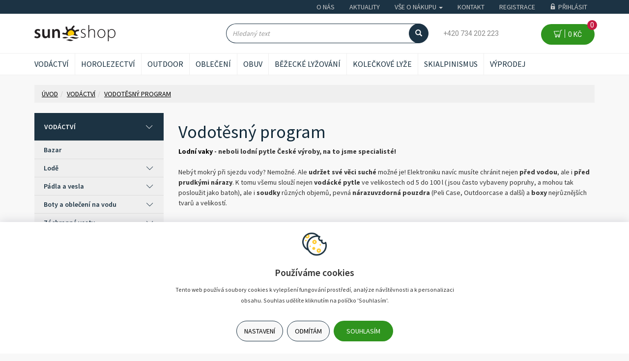

--- FILE ---
content_type: text/html; charset=utf-8
request_url: https://sunshop.cz/kategorie/vodactvi/vodotesny-program/
body_size: 207886
content:
<!DOCTYPE html>
<html id="ctl00_html1" xmlns="http://www.w3.org/1999/xhtml" lang="cs" xml:lang="cs">
<head id="ctl00_Head1"><script async src="https://www.googletagmanager.com/gtag/js?id=G-355167147"></script>
<script>
window.dataLayer = window.dataLayer || [];
function gtag(){dataLayer.push(arguments);}
gtag('js', new Date());

gtag('consent', 'default',   {'ad_storage': 'denied', 
                                            'ad_user_data': 'denied', 
                                            'ad_personalization': 'denied', 
                                            'analytics_storage': 'denied',
                                            'functionality_storage': 'denied',
                                            'personalization_storage': 'denied',
                                            'security_storage': 'denied',
                                            'anonymize_ip': true, 'client_id': 'yd3nku4iqvzotq4w3t3fnj2g', 
                                            'debug_mode': false });
gtag('config', 'G-355167147');
</script>
<script>
gtag('event','view_item_list',{"user_id":"d796a4123326a38232dacdd7a7d0bef7","item_list_name":"VODÁCTVÍ | Vodotěsný program","value":"VODÁCTVÍ | Vodotěsný program","items":[{"item_id":"51OL000101","item_name":"Fidlock Medi vodotěsný obal na mobil black  ","index":0,"price":550.0,"discount":0.0,"item_category":"VODÁCTVÍ","item_category2":"Vodotěsný program"},{"item_id":"O15L000101","item_name":"Fidlock Medi vodotěsný obal na mobil Dark blue  ","index":1,"price":550.0,"discount":0.0,"item_category":"VODÁCTVÍ","item_category2":"Vodotěsný program"},{"item_id":"P15L000101","item_name":"Fidlock Medi vodotěsný obal na mobil Orange  ","index":2,"price":550.0,"discount":0.0,"item_category":"VODÁCTVÍ","item_category2":"Vodotěsný program"},{"item_id":"2D2M000101","item_name":"Gumotex Expediční transportní vak   100l","index":3,"price":4788.0,"discount":0.0,"item_category":"VODÁCTVÍ","item_category2":"Vodotěsný program"},{"item_id":"4462000101","item_name":"Obal na Gumotex Baraka    ","index":4,"price":2226.0,"discount":0.0,"item_category":"VODÁCTVÍ","item_category2":"Vodotěsný program"},{"item_id":"WG62000101","item_name":"SUN Canyoning Lodní pytel žlutý 60l","index":5,"price":1990.0,"discount":0.0,"item_category":"VODÁCTVÍ","item_category2":"Vodotěsný program"},{"item_id":"4CW3000101","item_name":"Obal na raft  Gumotex Colorado    ","index":6,"price":1575.0,"discount":0.0,"item_category":"VODÁCTVÍ","item_category2":"Vodotěsný program"},{"item_id":"4662000101","item_name":"Sud 54 l s ušima certifikovaný    ","index":7,"price":1550.0,"discount":0.0,"item_category":"VODÁCTVÍ","item_category2":"Vodotěsný program"},{"item_id":"482M000101","item_name":"Sea To Summit Big River Dry Bag dull gold 35l","index":8,"price":1529.0,"discount":0.0,"item_category":"VODÁCTVÍ","item_category2":"Vodotěsný program"},{"item_id":"AAUL000101","item_name":"Sea To Summit Big River Dry Bag jet black 35l","index":9,"price":1529.0,"discount":0.0,"item_category":"VODÁCTVÍ","item_category2":"Vodotěsný program"},{"item_id":"BAUL000101","item_name":"Sea To Summit Big River Dry Bag picante 35l","index":10,"price":1529.0,"discount":0.0,"item_category":"VODÁCTVÍ","item_category2":"Vodotěsný program"},{"item_id":"VG62000101","item_name":"SUN Canyoning Lodní pytel žlutý 30l","index":11,"price":1390.0,"discount":0.0,"item_category":"VODÁCTVÍ","item_category2":"Vodotěsný program"},{"item_id":"7SZ2000101","item_name":"SUN Jezevčík Expediční Lodní pytel  oranžová 80l","index":12,"price":1350.0,"discount":0.0,"item_category":"VODÁCTVÍ","item_category2":"Vodotěsný program"},{"item_id":"51WL000101","item_name":"SUN Jezevčík Expediční Lodní pytel  zelená 80l","index":13,"price":1350.0,"discount":0.0,"item_category":"VODÁCTVÍ","item_category2":"Vodotěsný program"},{"item_id":"W2CL000101","item_name":"Vodotěsný obal na kytaru Lux lahvová zelená  ","index":14,"price":1330.0,"discount":0.0,"item_category":"VODÁCTVÍ","item_category2":"Vodotěsný program"},{"item_id":"84M2000101","item_name":"Vodotěsný obal na kytaru LUX modrá  ","index":15,"price":1330.0,"discount":0.0,"item_category":"VODÁCTVÍ","item_category2":"Vodotěsný program"},{"item_id":"3O24000101","item_name":"Vodotěsný vak petrol  ","index":16,"price":1330.0,"discount":0.0,"item_category":"VODÁCTVÍ","item_category2":"Vodotěsný program"},{"item_id":"382M000101","item_name":"Sea To Summit Big River Dry Bag dull gold 20l","index":17,"price":1322.0,"discount":0.0,"item_category":"VODÁCTVÍ","item_category2":"Vodotěsný program"},{"item_id":"Z9UL000101","item_name":"Sea To Summit Big River Dry Bag jet black 20l","index":18,"price":1322.0,"discount":0.0,"item_category":"VODÁCTVÍ","item_category2":"Vodotěsný program"},{"item_id":"9AUL000101","item_name":"Sea To Summit Big River Dry Bag picante 20l","index":19,"price":1322.0,"discount":0.0,"item_category":"VODÁCTVÍ","item_category2":"Vodotěsný program"},{"item_id":"C0HM000101","item_name":"SUN Cortex Lodní pytel s popruhy černý 100l","index":20,"price":1270.0,"discount":0.0,"item_category":"VODÁCTVÍ","item_category2":"Vodotěsný program"},{"item_id":"5NA2000101","item_name":"SUN Cortex Lodní pytel s popruhy modrý 100l","index":21,"price":1270.0,"discount":0.0,"item_category":"VODÁCTVÍ","item_category2":"Vodotěsný program"},{"item_id":"3TW3000101","item_name":"SUN Cortex Lodní pytel s popruhy petrolejový 100l","index":22,"price":1270.0,"discount":0.0,"item_category":"VODÁCTVÍ","item_category2":"Vodotěsný program"},{"item_id":"5FS2000101","item_name":"SUN Polymar Lodní pytel s popruhy červený 100l","index":23,"price":1270.0,"discount":0.0,"item_category":"VODÁCTVÍ","item_category2":"Vodotěsný program"},{"item_id":"78VL000101","item_name":"SUN Polymar Lodní pytel s popruhy oranžový 100l","index":24,"price":1270.0,"discount":0.0,"item_category":"VODÁCTVÍ","item_category2":"Vodotěsný program"},{"item_id":"62YL000101","item_name":"SUN Polymar Lodní pytel s popruhy zelený 100l","index":25,"price":1270.0,"discount":0.0,"item_category":"VODÁCTVÍ","item_category2":"Vodotěsný program"}]});
</script>
<link rel='preconnect' href='//ajax.googleapis.com'><title>
	Vodotěsný program | Sunshop.cz - Vše pro vodáky horolezce a turisty
</title><meta name="viewport" content="width=device-width, initial-scale=1.0, minimum-scale=1.0, maximum-scale=10.0" />
        <meta http-equiv="Content-Type" content="text/html; charset=utf-8" />
        <script type='text/javascript' src="//ajax.googleapis.com/ajax/libs/jquery/3.3.1/jquery.min.js"></script>
        
        <script src="/js?v=9zObE06-62Y7oV7HFKMbEnTTXUkHpIEiRj67v7vfmpo1" language="javascript" type="text/javascript"></script>
    <link href="../../../App_Themes/Default/css/bootstrap-v5.css" type="text/css" rel="stylesheet" /><link href="../../../App_Themes/Default/css/custom3.css" type="text/css" rel="stylesheet" /><link href="../../../App_Themes/Default/css/easyautocomplete.css" type="text/css" rel="stylesheet" /><link href="../../../App_Themes/Default/css/hovermenu-v1.css" type="text/css" rel="stylesheet" /><link href="../../../App_Themes/Default/css/nivoslider.css" type="text/css" rel="stylesheet" /><link href="../../../App_Themes/Default/css/nivosliderdefault.css" type="text/css" rel="stylesheet" /><link href="../../../App_Themes/Default/css/owl.carousel.css" type="text/css" rel="stylesheet" /><link href="../../../App_Themes/Default/css/zcusotm-v11.css" type="text/css" rel="stylesheet" /><meta name="description" content="VODÁCTVÍ | Vodotěsný program" /><meta name="keywords" content="VODÁCTVÍ,|,Vodotěsný,program" /><meta name="author" content="SUNSPORT" /><meta name="copyright" content="SUNSPORT" /><meta name="theme-color" content="#1c3344" /><meta name="robots" content="index,follow" /><meta name="googlebot" content="index,follow" /><meta name="google-site-verification" content="8nklUDR-biIA2ufJnUPytdOmoQCb4tI5ae4rZ0W9pCE" /><!--[if lt IE 9]><script src="https://oss.maxcdn.com/html5shiv/3.7.2/html5shiv.min.js"></script><script src="https://oss.maxcdn.com/respond/1.4.2/respond.min.js"></script><![endif]--><link rel="shortcut icon" href="/userdata/images/sunsport2019/favicon.ico" /><meta property='og:image' content='https://www.sunshop.cz/userdata/cache/images/storemenu/RL70000101/100/voda_vodotesny_program.png' /><meta property='og:title' content='Vodotěsný program | Sunshop.cz - Vše pro vodáky horolezce a turisty' /><meta property='og:url' content='https://sunshop.cz/kategorie/vodactvi/vodotesny-program/' /><meta property='og:type' content='website' /><meta property='og:description ' content='Lodn&iacute; vaky - neboli lodn&iacute; pytle Česk&eacute; v&yacute;roby, na to jsme specialist&eacute;!

Neb&yacute;t mokr&yacute; při sjezdu vody? Nemožn&eacute;. Ale udržet sv&eacute; věci such&eacute; možn&eacute; je! Elektroniku nav&iacute;c mus&iacute;te chr&aacute;nit nejen před vodou, ale i před prudk&yacute;mi n&aacute;razy. K tomu v&scaron;emu slouž&iacute; nejen vod&aacute;ck&eacute; pytle ve velikostech od 5 do 100 l ( jsou často vybaveny popruhy, a mohou tak posloužit jako batoh), ale i soudky různ&yacute;ch objemů, pevn&aacute; n&aacute;razuvzdorn&aacute; pouzdra (Peli Case, Outdoorcase a dal&scaron;&iacute;) a boxy nejrůzněj&scaron;&iacute;ch tvarů a velikost&iacute;.' /><style type="text/css">
	.ctl00_ewpz1_mainTemplateCtrl_TemplateCtrl1_TCWebPartZone1_0 { border-color:Black;border-width:0px;border-style:Solid; }
	.ctl00_ewpz1_mainTemplateCtrl_TemplateCtrl1_TCWebPartZone1_1 {  }

</style></head>
<body id="ctl00_bodymaster">
    
    <form method="post" action="/kategorie/vodactvi/vodotesny-program/" onsubmit="javascript:return WebForm_OnSubmit();" id="aspnetForm">
<div>
<input type="hidden" name="__WPPS" id="__WPPS" value="s" />
<input type="hidden" name="__EVENTTARGET" id="__EVENTTARGET" value="" />
<input type="hidden" name="__EVENTARGUMENT" id="__EVENTARGUMENT" value="" />
<input type="hidden" name="__LASTFOCUS" id="__LASTFOCUS" value="" />
<input type="hidden" name="__VIEWSTATE" id="__VIEWSTATE" value="/wEPZwUPOGRlNjA5NTFkOGRhNDVkhq9BcKuEHCG8OSjaJnQ2QvZ2BZ2qykZJ6LNOzufHOok=" />
</div>

<script type="text/javascript">
//<![CDATA[
var theForm = document.forms['aspnetForm'];
if (!theForm) {
    theForm = document.aspnetForm;
}
function __doPostBack(eventTarget, eventArgument) {
    if (!theForm.onsubmit || (theForm.onsubmit() != false)) {
        theForm.__EVENTTARGET.value = eventTarget;
        theForm.__EVENTARGUMENT.value = eventArgument;
        theForm.submit();
    }
}
//]]>
</script>


<script src="/WebResource.axd?d=2wF8v1hDoS3QKRDRFrXUUzJIe5JIgVWyQEAGp4aUGXuXxXFIQVXKBwUdQqNSCS89R-WPjFY3szT5PW663s7tLSGRb0m_057yfasjjucK2qs1&amp;t=639010618715183953" type="text/javascript"></script>

<script type='text/javascript'>$('#btn-ajax-pager').click(function() {lastPostFunc();});</script><script src='/scripts/unbundled/owl.carousel.js'></script><script>$(document).ready(function () {$('.slider-items').owlCarousel({navigation: true, slideSpeed: 300, paginationSpeed: 400, items: 4, itemsDesktop: [1199, 3], itemsDesktopSmall: [979, 2], itemsTablet: [768, 2], itemsMobile: [640, 1] });});</script>
<script type="text/javascript">
//<![CDATA[
var __cultureInfo = {"name":"cs-CZ","numberFormat":{"CurrencyDecimalDigits":2,"CurrencyDecimalSeparator":",","IsReadOnly":false,"CurrencyGroupSizes":[3],"NumberGroupSizes":[3],"PercentGroupSizes":[3],"CurrencyGroupSeparator":" ","CurrencySymbol":"Kč","NaNSymbol":"NaN","CurrencyNegativePattern":8,"NumberNegativePattern":1,"PercentPositivePattern":0,"PercentNegativePattern":0,"NegativeInfinitySymbol":"-∞","NegativeSign":"-","NumberDecimalDigits":2,"NumberDecimalSeparator":",","NumberGroupSeparator":" ","CurrencyPositivePattern":3,"PositiveInfinitySymbol":"∞","PositiveSign":"+","PercentDecimalDigits":2,"PercentDecimalSeparator":",","PercentGroupSeparator":" ","PercentSymbol":"%","PerMilleSymbol":"‰","NativeDigits":["0","1","2","3","4","5","6","7","8","9"],"DigitSubstitution":1},"dateTimeFormat":{"AMDesignator":"dop.","Calendar":{"MinSupportedDateTime":"\/Date(-62135596800000)\/","MaxSupportedDateTime":"\/Date(253402297199999)\/","AlgorithmType":1,"CalendarType":1,"Eras":[1],"TwoDigitYearMax":2029,"IsReadOnly":false},"DateSeparator":".","FirstDayOfWeek":1,"CalendarWeekRule":2,"FullDateTimePattern":"dddd d. MMMM yyyy H:mm:ss","LongDatePattern":"dddd d. MMMM yyyy","LongTimePattern":"H:mm:ss","MonthDayPattern":"d. MMMM","PMDesignator":"odp.","RFC1123Pattern":"ddd, dd MMM yyyy HH\u0027:\u0027mm\u0027:\u0027ss \u0027GMT\u0027","ShortDatePattern":"dd.MM.yyyy","ShortTimePattern":"H:mm","SortableDateTimePattern":"yyyy\u0027-\u0027MM\u0027-\u0027dd\u0027T\u0027HH\u0027:\u0027mm\u0027:\u0027ss","TimeSeparator":":","UniversalSortableDateTimePattern":"yyyy\u0027-\u0027MM\u0027-\u0027dd HH\u0027:\u0027mm\u0027:\u0027ss\u0027Z\u0027","YearMonthPattern":"MMMM yyyy","AbbreviatedDayNames":["ne","po","út","st","čt","pá","so"],"ShortestDayNames":["ne","po","út","st","čt","pá","so"],"DayNames":["neděle","pondělí","úterý","středa","čtvrtek","pátek","sobota"],"AbbreviatedMonthNames":["led","úno","bře","dub","kvě","čvn","čvc","srp","zář","říj","lis","pro",""],"MonthNames":["leden","únor","březen","duben","květen","červen","červenec","srpen","září","říjen","listopad","prosinec",""],"IsReadOnly":false,"NativeCalendarName":"Gregoriánský kalendář","AbbreviatedMonthGenitiveNames":["led","úno","bře","dub","kvě","čvn","čvc","srp","zář","říj","lis","pro",""],"MonthGenitiveNames":["ledna","února","března","dubna","května","června","července","srpna","září","října","listopadu","prosince",""]},"eras":[1,"n. l.",null,0]};//]]>
</script>

<script src="/ScriptResource.axd?d=CecxjsDoodRr8HwOa7HMD6T2RFXeEXFV4MfkMYbvJcEYFIiYMrH9dTQlORgUMEnBjv2AaBX79O5uXV07vcoyJSNlpPXv_VWUS91WhSV1gFgRSVuNm-CFmku4mBSGXLc0EJFLlUADN1qEDEVEgxjM0WG3xz_4cA1LxUzASyZGL5M1&amp;t=ffffffffe6d5a9ac" type="text/javascript"></script>
<script src="/ScriptResource.axd?d=W4xd5lMPJidyDeAHQzJpLGcfizD2xkx2PK-6-BwU98-mphF01691c34WlAzcq7UgaSoDFOHfUFv53SaX1kLgmIFrWfWuBecHrMW3P3vcAVNQgK6Wt8ONSetS6jeBkebuIbI6DiTbsDPbFG_qLKbdPQCCzlw71LtUAOSrwWPxcgJChR8DqMqYZ1fKg8B7gfG-0&amp;t=ffffffffe6d5a9ac" type="text/javascript"></script>
<script type="text/javascript">
//<![CDATA[
var PageMethods = function() {
PageMethods.initializeBase(this);
this._timeout = 0;
this._userContext = null;
this._succeeded = null;
this._failed = null;
}
PageMethods.prototype = {
_get_path:function() {
 var p = this.get_path();
 if (p) return p;
 else return PageMethods._staticInstance.get_path();},
GetAutoCompleteSearchTextDiskSystems:function(prefixText,count,contextKey,succeededCallback, failedCallback, userContext) {
return this._invoke(this._get_path(), 'GetAutoCompleteSearchTextDiskSystems',false,{prefixText:prefixText,count:count,contextKey:contextKey},succeededCallback,failedCallback,userContext); },
GetAutoCompleteSearchTextDOLTAK2025:function(prefixText,count,contextKey,succeededCallback, failedCallback, userContext) {
return this._invoke(this._get_path(), 'GetAutoCompleteSearchTextDOLTAK2025',false,{prefixText:prefixText,count:count,contextKey:contextKey},succeededCallback,failedCallback,userContext); },
GetAutoCompleteSearchTextTOPWET:function(prefixText,count,contextKey,succeededCallback, failedCallback, userContext) {
return this._invoke(this._get_path(), 'GetAutoCompleteSearchTextTOPWET',false,{prefixText:prefixText,count:count,contextKey:contextKey},succeededCallback,failedCallback,userContext); },
GetAutoCompleteSearchTextSTART2022:function(prefixText,count,contextKey,succeededCallback, failedCallback, userContext) {
return this._invoke(this._get_path(), 'GetAutoCompleteSearchTextSTART2022',false,{prefixText:prefixText,count:count,contextKey:contextKey},succeededCallback,failedCallback,userContext); },
GetAutoCompleteSearchText:function(prefixText,count,contextKey,succeededCallback, failedCallback, userContext) {
return this._invoke(this._get_path(), 'GetAutoCompleteSearchText',false,{prefixText:prefixText,count:count,contextKey:contextKey},succeededCallback,failedCallback,userContext); },
PostAutoCompleteSearchAddToCart:function(itemId,quantity,succeededCallback, failedCallback, userContext) {
return this._invoke(this._get_path(), 'PostAutoCompleteSearchAddToCart',false,{itemId:itemId,quantity:quantity},succeededCallback,failedCallback,userContext); },
CategoryGridGetRows:function(currpage,pagerows,succeededCallback, failedCallback, userContext) {
return this._invoke(this._get_path(), 'CategoryGridGetRows',false,{currpage:currpage,pagerows:pagerows},succeededCallback,failedCallback,userContext); }}
PageMethods.registerClass('PageMethods',Sys.Net.WebServiceProxy);
PageMethods._staticInstance = new PageMethods();
PageMethods.set_path = function(value) { PageMethods._staticInstance.set_path(value); }
PageMethods.get_path = function() { return PageMethods._staticInstance.get_path(); }
PageMethods.set_timeout = function(value) { PageMethods._staticInstance.set_timeout(value); }
PageMethods.get_timeout = function() { return PageMethods._staticInstance.get_timeout(); }
PageMethods.set_defaultUserContext = function(value) { PageMethods._staticInstance.set_defaultUserContext(value); }
PageMethods.get_defaultUserContext = function() { return PageMethods._staticInstance.get_defaultUserContext(); }
PageMethods.set_defaultSucceededCallback = function(value) { PageMethods._staticInstance.set_defaultSucceededCallback(value); }
PageMethods.get_defaultSucceededCallback = function() { return PageMethods._staticInstance.get_defaultSucceededCallback(); }
PageMethods.set_defaultFailedCallback = function(value) { PageMethods._staticInstance.set_defaultFailedCallback(value); }
PageMethods.get_defaultFailedCallback = function() { return PageMethods._staticInstance.get_defaultFailedCallback(); }
PageMethods.set_enableJsonp = function(value) { PageMethods._staticInstance.set_enableJsonp(value); }
PageMethods.get_enableJsonp = function() { return PageMethods._staticInstance.get_enableJsonp(); }
PageMethods.set_jsonpCallbackParameter = function(value) { PageMethods._staticInstance.set_jsonpCallbackParameter(value); }
PageMethods.get_jsonpCallbackParameter = function() { return PageMethods._staticInstance.get_jsonpCallbackParameter(); }
PageMethods.set_path("./");
PageMethods.GetAutoCompleteSearchTextDiskSystems= function(prefixText,count,contextKey,onSuccess,onFailed,userContext) {PageMethods._staticInstance.GetAutoCompleteSearchTextDiskSystems(prefixText,count,contextKey,onSuccess,onFailed,userContext); }
PageMethods.GetAutoCompleteSearchTextDOLTAK2025= function(prefixText,count,contextKey,onSuccess,onFailed,userContext) {PageMethods._staticInstance.GetAutoCompleteSearchTextDOLTAK2025(prefixText,count,contextKey,onSuccess,onFailed,userContext); }
PageMethods.GetAutoCompleteSearchTextTOPWET= function(prefixText,count,contextKey,onSuccess,onFailed,userContext) {PageMethods._staticInstance.GetAutoCompleteSearchTextTOPWET(prefixText,count,contextKey,onSuccess,onFailed,userContext); }
PageMethods.GetAutoCompleteSearchTextSTART2022= function(prefixText,count,contextKey,onSuccess,onFailed,userContext) {PageMethods._staticInstance.GetAutoCompleteSearchTextSTART2022(prefixText,count,contextKey,onSuccess,onFailed,userContext); }
PageMethods.GetAutoCompleteSearchText= function(prefixText,count,contextKey,onSuccess,onFailed,userContext) {PageMethods._staticInstance.GetAutoCompleteSearchText(prefixText,count,contextKey,onSuccess,onFailed,userContext); }
PageMethods.PostAutoCompleteSearchAddToCart= function(itemId,quantity,onSuccess,onFailed,userContext) {PageMethods._staticInstance.PostAutoCompleteSearchAddToCart(itemId,quantity,onSuccess,onFailed,userContext); }
PageMethods.CategoryGridGetRows= function(currpage,pagerows,onSuccess,onFailed,userContext) {PageMethods._staticInstance.CategoryGridGetRows(currpage,pagerows,onSuccess,onFailed,userContext); }
var gtc = Sys.Net.WebServiceProxy._generateTypedConstructor;
Type.registerNamespace('WebCtrlLib');
if (typeof(WebCtrlLib.CategoryGridItem) === 'undefined') {
WebCtrlLib.CategoryGridItem=gtc("WebCtrlLib.CategoryGridItem");
WebCtrlLib.CategoryGridItem.registerClass('WebCtrlLib.CategoryGridItem');
}
function WebForm_OnSubmit() {
null;
return true;
}
//]]>
</script>

<div>

	<input type="hidden" name="__VIEWSTATEGENERATOR" id="__VIEWSTATEGENERATOR" value="9E3BDDCF" />
</div>
        <script type="text/javascript">
//<![CDATA[
Sys.WebForms.PageRequestManager._initialize('ctl00$ScriptManager1', 'aspnetForm', ['tctl00$ewpz1$mainTemplateCtrl$header$SearchNavBar3$upDocumentType','','tctl00$ewpz1$mainTemplateCtrl$header$updatePanelCart4','','tctl00$ewpz1$mainTemplateCtrl$updatePanelMain','','tctl00$ewpz1$mainTemplateCtrl$footer$updatePanelCart3','','tctl00$updatePanel1',''], ['ctl00$ScriptManager1',''], [], 90, 'ctl00');
//]]>
</script>
<input type="hidden" name="ctl00$ScriptManager1" id="ctl00_ScriptManager1" />
<script type="text/javascript">
//<![CDATA[
Sys.Application.setServerId("ctl00_ScriptManager1", "ctl00$ScriptManager1");
Sys.Application._enableHistoryInScriptManager();
//]]>
</script>

        <script language="JavaScript" type="text/javascript">
            var prm = Sys.WebForms.PageRequestManager.getInstance();
            prm.add_initializeRequest(InitializeRequest);
            prm.add_endRequest(EndRequest);
        </script>

        <span id="ctl00_webPartManager1"></span>
        

        

        

        <div class='maindiv-null'>
            <div id="megadiv-null">
                


<link href="https://fonts.googleapis.com/css?family=Source+Sans+Pro:400,600,700&display=swap" rel="stylesheet">
<link href="https://fonts.googleapis.com/css?family=Roboto&display=swap" rel="stylesheet">


<nav class="navbar navbar-inverse navbar-fixed-top navbar-thin hidden-xs hidden-sm" role="navigation">
	<div class="container"> 
		<ul class="nav navbar-nav navbar-right">
			<li><a href="/dokument/o-nas/">O nás</a></li>
			<li><a href="/defrollalldocumentexplorer.aspx?clsid=RZUTR5IQD234LJT15TONC4PQ0O">Aktuality</a></li>
			<li class="dropdown">
				<a class="dropdown-toggle" data-toggle="dropdown" href="#">Vše o nákupu
				<span class="caret"></span></a>
				<ul class="dropdown-menu">
					<li><a href="/dokument/vse-o-nakupu#jak-nakupovat">Jak nakupovat</a></li>
					<li><a href="/dokument/vse-o-nakupu#dodani">Dodání zboží</a></li>
					<li><a href="/dokument/vse-o-nakupu#platby">Platba a Doprava</a></li>
					<li><a href="/dokument/vse-o-nakupu#vernostni-program">Věrnostní program</a></li>
					
					<li><a href="/dokument/vse-o-nakupu#vymena-a-vraceni-zbozi">Vrácení zboží a reklamace</a></li>
					<li><a href="/dokument/vse-o-nakupu#obchodni-podminky">Všeobecné obchodní podmínky</a></li>
				</ul>
			</li>
			<li><a href="/dokument/kontakt/">Kontakt</a></li>
			<li class='bnregister'><a href='/webform4.aspx?return_url=%2fkategorie%2fvodactvi%2fvodotesny-program%2f'>Registrace</a></li><li class='bnlogin'><a id="ctl00_ewpz1_mainTemplateCtrl_header_LoginNavBar_BnLoginForm" href="javascript:__doPostBack(&#39;ctl00$ewpz1$mainTemplateCtrl$header$LoginNavBar$BnLoginForm&#39;,&#39;&#39;)"><img src='/userdata/images/sunsport2019/unlocked-padlock.svg' >Přihlásit</a></li>
		</ul>
	</div>
</nav>

<nav class="navbar navbar-inverse navbar-fixed-top navbar-thin navbar-thin-mobile visible-xs visible-sm" role="navigation">
	<div class="container">
		<div class="navbar-header">
			<button type="button" class="navbar-toggle visible-xs visible-sm" data-toggle="collapse" data-target=".sidebar-navbar-collapse" onclick="$('html,body').animate({scrollTop:0},'slow');return false;" >
                <span class="sr-only">Toggle navigation</span>
                <span class="icon-bar"></span>
                <span class="icon-bar"></span>
                <span class="icon-bar"></span>
                <span class="icon-bar"></span>
            </button>
			<button type="button" class="navbar-toggle" data-toggle="collapse" data-target="#bs-example-navbar-collapse-1">
                <span class="sr-only">Toggle navigation</span>
                <span class="glyphicon glyphicon-user"></span>
            </button>
			<button type="button" class="navbar-toggle" data-toggle="collapse" data-target="#bs-example-navbar-collapse-2">
                <span class="sr-only">Toggle navigation</span>
                <span class="glyphicon glyphicon-info-sign"></span>
            </button>
			<a class="navbar-brand hidden-xs" href="/"><span class="glyphicon glyphicon-home"></span></a>
			<a class="navbar-brand navbar-brand-logo visible-xs" href="/"><img src='/userdata/images/sunsport2019/mob_logo.svg'></a>
		</div>
		
		<div class="collapse navbar-collapse" id="bs-example-navbar-collapse-1">
            <ul class="nav navbar-nav navbar-right">
                <li class='bnregister'><a href='/webform4.aspx?return_url=%2fkategorie%2fvodactvi%2fvodotesny-program%2f'>Registrace</a></li><li class='bnlogin'><a id="ctl00_ewpz1_mainTemplateCtrl_header_LoginNavBar2_BnLoginForm" href="javascript:__doPostBack(&#39;ctl00$ewpz1$mainTemplateCtrl$header$LoginNavBar2$BnLoginForm&#39;,&#39;&#39;)">Přihlásit</a></li>
            </ul>
		</div>
		
		<div class="collapse navbar-collapse" id="bs-example-navbar-collapse-2">
            <ul class="nav navbar-nav navbar-right">
                <li><a href="/dokument/o-nas/">O nás</a></li>
				<li><a href="/defrollalldocumentexplorer.aspx?clsid=RZUTR5IQD234LJT15TONC4PQ0O">Aktuality</a></li>
				<li class="dropdown">
					<a class="dropdown-toggle" data-toggle="dropdown" href="#">Vše o nákupu
					<span class="caret"></span></a>
					<ul class="dropdown-menu">
						<li><a href="/dokument/vse-o-nakupu#jak-nakupovat">Jak nakupovat</a></li>
						<li><a href="/dokument/vse-o-nakupu#dodani">Dodání zboží</a></li>
						<li><a href="/dokument/vse-o-nakupu#platby">Platba a Doprava</a></li>
						<li><a href="/dokument/vse-o-nakupu#vernostni-program">Věrnostní program</a></li>
						
						<li><a href="/dokument/vse-o-nakupu#vymena-a-vraceni-zbozi">Vrácení zboží a reklamace</a></li>
						<li><a href="/dokument/vse-o-nakupu#obchodni-podminky">Všeobecné obchodní podmínky</a></li>
					</ul>
				</li>
				<li><a href="/dokument/kontakt/">Kontakt</a></li>
            </ul>
		</div>
	</div>
</nav>



<nav class="navbar navbar-default navbar-fixed-top navbar-fixed-top-2" role="navigation">
    <div class="container">
		<div class="row">
			<div class="col-md-2 col-sm-2 hidden-xs">
				<a href="/" class="header-logo">
					<img class="img-responsive" src="/userdata/images/SUNSPORT2019/logo.svg" alt="Logo" class="logo" />
				</a>
			</div>
			<div class="col-md-2"></div>			
			<div class="col-md-4 col-sm-4 col-xs-6 text-right search-navbar">
				<div id="ctl00_ewpz1_mainTemplateCtrl_header_SearchNavBar3">
	<div id="ctl00_ewpz1_mainTemplateCtrl_header_SearchNavBar3_upDocumentType">
		<div class='input-group'><input name="ctl00$ewpz1$mainTemplateCtrl$header$SearchNavBar3$tbSearchText" type="text" id="ctl00_ewpz1_mainTemplateCtrl_header_SearchNavBar3_tbSearchText" class="form-control searchnavbar-input" placeholder="Hledaný text" /><span class='input-group-btn'><a id="ctl00_ewpz1_mainTemplateCtrl_header_SearchNavBar3_BnVyhledat1" class="btn btn-default btn-search" href="javascript:__doPostBack(&#39;ctl00$ewpz1$mainTemplateCtrl$header$SearchNavBar3$BnVyhledat1&#39;,&#39;&#39;)" style="cursor:pointer;"><span class='glyphicon glyphicon-search'></span></a></span></div>
	</div>
</div>
			</div>
			<div class="col-md-2 col-sm-3 text-right hidden-xs tel font-numbers"><a href="tel:+420 734 202 223">+420 734 202 223</a></div>
			<div class="col-md-2 col-sm-3 col-xs-6 text-right">
				<div id="ctl00_ewpz1_mainTemplateCtrl_header_updatePanelCart4">
	    								
						<div class='bncart'><a id='btn-cart-navbar' href='/webform5.aspx' class='btn btn-cart font-numbers'><img src='/userdata/images/sunsport2019/cart.svg'>&nbsp; 0&nbsp;Kč<div class='cart-rows-count'>0</div></a><div class='cart-popup container text-left'><div class='row'><div class='col-xs-6'>Cena</div><div class='col-xs-6 text-right font-numbers'> 0&nbsp;Kč</div></div><div class='row'><div class='col-xs-5'>Poštovné</div><div class='col-xs-7 text-right'>od 1 500 Kč zdarma</div></div><hr><div class='row'><div class='col-xs-12 text-center'><a href='/webform5.aspx' class='btn btn-cart'>Přejít do košíku</a></div></div></div></div>
					
</div>
			</div>		
		</div>
    </div>
</nav>

<nav class="navbar navbar-default navbar-fixed-top custom-header-nav-top hidden-xs hidden-sm" role="navigation">
	<div class="container custom-container-nav-top">
		<ul class='nav navbar-nav topnavbar'><li><a href='/kategorie/vodactvi/'>VODÁCTVÍ</a><div class='hovermenutopdiv'><ul class='hidden-xs hidden-sm hovermenutop hovercat tab1' ><li class='clear'><div class='divhoverimg2'><img src='/userdata/cache/images/storemenu/2GC0000101/50/kolce_bazar.jpg' alt='Vodácký bazar'/></div><div class='divhovercat2'><a href='/kategorie/vodactvi/bazar/'>Bazar</a></div><br clear='all'/></li><li><div class='divhoverimg2'><img src='/userdata/cache/images/storemenu/7F10000101/50/voda_lode.jpg' alt='Lodě'/></div><div class='divhovercat2'><a href='/kategorie/vodactvi/lode/'>Lodě</a></div><br clear='all'/></li><li><div class='divhoverimg2'><img src='/userdata/cache/images/storemenu/4L70000101/50/voda_padla_vesla.jpg' alt='Pádla a vesla'/></div><div class='divhovercat2'><a href='/kategorie/vodactvi/padla-a-vesla/'>P&#225;dla a vesla</a></div><br clear='all'/></li><li class='clear'><div class='divhoverimg2'><img src='/userdata/cache/images/storemenu/IJ90000101/50/voda_obleceni_voda.jpg' alt='Boty a oblečení na vodu'/></div><div class='divhovercat2'><a href='/kategorie/vodactvi/boty-a-obleceni-na-vodu/'>Boty a oblečen&#237; na vodu</a></div><br clear='all'/></li><li><div class='divhoverimg2'><img src='/userdata/cache/images/storemenu/2K70000101/50/voda_zachrane_vesty.jpg' alt='Záchranné vesty'/></div><div class='divhovercat2'><a href='/kategorie/vodactvi/zachranne-vesty/'>Z&#225;chrann&#233; vesty</a></div><br clear='all'/></li><li><div class='divhoverimg2'><img src='/userdata/cache/images/storemenu/5L70000101/50/voda_vodacke_prilby.jpg' alt='Přilby na vodu'/></div><div class='divhovercat2'><a href='/kategorie/vodactvi/vodacke-prilby/'>Vod&#225;ck&#233; přilby</a></div><br clear='all'/></li><li class='clear'><div class='divhoverimg2'><img src='/userdata/cache/images/storemenu/SL70000101/50/voda_spricdeky.jpg' alt='Špricky'/></div><div class='divhovercat2'><a href='/kategorie/vodactvi/spricdeky/'>Špricdeky</a></div><br clear='all'/></li><li><div class='divhoverimg2'><img src='/userdata/cache/images/storemenu/VL70000101/50/voda_zachranne_pomucky.jpg' alt='Záchrané pomůcky na vodu.'/></div><div class='divhovercat2'><a href='/kategorie/vodactvi/zachranne-pomucky/'>Z&#225;chrann&#233; pomůcky</a></div><br clear='all'/></li><li><div class='divhoverimg2'><img src='/userdata/cache/images/storemenu/RL70000101/50/voda_vodotesny_program.jpg' alt='Vodotěsný program'/></div><div class='divhovercat2'><a href='/kategorie/vodactvi/vodotesny-program/'>Vodotěsn&#253; program</a></div><br clear='all'/></li><li class='clear'><div class='divhoverimg2'><img src='/userdata/cache/images/storemenu/2M80000101/50/voda_rucni_pumpy.jpg' alt='Pumpy a foukadla na lodě'/></div><div class='divhovercat2'><a href='/kategorie/vodactvi/pumpy-a-foukadla/'>Pumpy a foukadla</a></div><br clear='all'/></li><li><div class='divhoverimg2'><img src='/userdata/cache/images/storemenu/TL70000101/50/voda_vybaveni_deti.jpg' alt='Vybavení pro děti'/></div><div class='divhovercat2'><a href='/kategorie/vodactvi/vybaveni-pro-deti/'>Vybaven&#237; pro děti</a></div><br clear='all'/></li><li><div class='divhoverimg2'><img src='/userdata/cache/images/storemenu/GM90000101/50/voda_prepravni_pomucky.jpg' alt='Vodácké přepravní pomůcky'/></div><div class='divhovercat2'><a href='/kategorie/vodactvi/prepravni-pomucky/'>Přepravn&#237; pomůcky</a></div><br clear='all'/></li><li class='clear'><div class='divhoverimg2'><img src='/userdata/cache/images/storemenu/2N80000101/50/voda_doplnky.jpg' alt='Vodácké dopňky'/></div><div class='divhovercat2'><a href='/kategorie/vodactvi/doplnky/'>Doplňky</a></div><br clear='all'/></li><li><div class='divhoverimg2'><img src='/userdata/cache/images/storemenu/WL70000101/50/voda_rucni_literatura.jpg' alt='Vodácké mapy, knížky a průvodce'/></div><div class='divhovercat2'><a href='/kategorie/vodactvi/vod-literatura-mapy-a-pruv-/'>Vod. literatura, mapy a prův.</a></div><br clear='all'/></li></ul></li><li><a href='/kategorie/horolezectvi/'>HOROLEZECTVÍ</a><div class='hovermenutopdiv'><ul class='hidden-xs hidden-sm hovermenutop hovercat tab1' ><li class='clear'><div class='divhoverimg2'><img src='/userdata/cache/images/storemenu/3HX0000101/50/clo%20postroj.jpg' alt='Práce ve výškách'/></div><div class='divhovercat2'><a href='/kategorie/horolezectvi/prace-ve-vyskach/'>Pr&#225;ce ve v&#253;šk&#225;ch</a></div><br clear='all'/></li><li><div class='divhoverimg2'><img src='/userdata/cache/images/storemenu/4HX0000101/50/horo_uvazky_postroje.jpg' alt='Lezecké vybavení'/></div><div class='divhovercat2'><a href='/kategorie/horolezectvi/lezecke-vybaveni/'>Lezeck&#233; vybaven&#237;</a></div><br clear='all'/></li><li><div class='divhoverimg2'><img src='/userdata/cache/images/storemenu/3WB0000101/50/horo_sneznice.jpg' alt='Sněžnice'/></div><div class='divhovercat2'><a href='/kategorie/horolezectvi/sneznice/'>Sněžnice</a></div><br clear='all'/></li></ul></li><li><a href='/kategorie/outdoor/'>OUTDOOR</a><div class='hovermenutopdiv'><ul class='hidden-xs hidden-sm hovermenutop hovercat tab1' ><li class='clear'><div class='divhoverimg2'><img src='/userdata/cache/images/storemenu/2750000101/50/outdoor_vareni.jpg' alt='Vaření a nádobí'/></div><div class='divhovercat2'><a href='/kategorie/outdoor/vareni-a-nadobi/'>Vařen&#237; a n&#225;dob&#237;</a></div><br clear='all'/></li><li><div class='divhoverimg2'><img src='/userdata/cache/images/storemenu/JF00000101/50/outdoor_stany.jpg' alt='Stany'/></div><div class='divhovercat2'><a href='/kategorie/outdoor/stany/'>Stany</a></div><br clear='all'/></li><li><div class='divhoverimg2'><img src='/userdata/cache/images/storemenu/HF00000101/50/outdoor_spacaky.jpg' alt='Spacáky'/></div><div class='divhovercat2'><a href='/kategorie/outdoor/spacaky/'>Spac&#225;ky</a></div><br clear='all'/></li><li class='clear'><div class='divhoverimg2'><img src='/userdata/cache/images/storemenu/IF00000101/50/outdoor_karimatky.jpg' alt='Karimatky'/></div><div class='divhovercat2'><a href='/kategorie/outdoor/karimatky/'>Karimatky</a></div><br clear='all'/></li><li><div class='divhoverimg2'><img src='/userdata/cache/images/storemenu/2100000101/50/outdoor_celovky_svitilny.jpg' alt='Čelovky a svítilny'/></div><div class='divhovercat2'><a href='/kategorie/outdoor/celovky-a-svitilny/'>Čelovky a sv&#237;tilny</a></div><br clear='all'/></li><li><div class='divhoverimg2'><img src='/userdata/cache/images/storemenu/3200000101/50/outdoor_batohy.jpg' alt='Batohy'/></div><div class='divhovercat2'><a href='/kategorie/outdoor/batohy/'>Batohy</a></div><br clear='all'/></li><li class='clear'><div class='divhoverimg2'><img src='/userdata/cache/images/storemenu/M100000101/50/outdoor_teleskopicke_hole.jpg' alt='Teleskopické hole'/></div><div class='divhovercat2'><a href='/kategorie/outdoor/teleskopicke-hole/'>Teleskopick&#233; hole</a></div><br clear='all'/></li><li><div class='divhoverimg2'><img src='/userdata/cache/images/storemenu/2WA0000101/50/outdoor_myti_hygiena.jpg' alt='Mytí a hygiena'/></div><div class='divhovercat2'><a href='/kategorie/outdoor/myti-a-hygiena/'>Myt&#237; a hygiena</a></div><br clear='all'/></li><li><div class='divhoverimg2'><img src='/userdata/cache/images/storemenu/6R90000101/50/outdoor_filtrace_vody.jpg' alt='Filtrace a dezinfekce vody'/></div><div class='divhovercat2'><a href='/kategorie/outdoor/filtrace-a-dezinfekce-vody/'>Filtrace a dezinfekce vody</a></div><br clear='all'/></li><li class='clear'><div class='divhoverimg2'><img src='/userdata/cache/images/storemenu/ABC0000101/50/outdoor_lekarnicky.jpg' alt='Lékárničky a survival'/></div><div class='divhovercat2'><a href='/kategorie/outdoor/lekarnicky-a-survival/'>L&#233;k&#225;rničky a survival</a></div><br clear='all'/></li><li><div class='divhoverimg2'><img src='/userdata/cache/images/storemenu/6300000101/50/outdoor_kompasy_buzoly.jpg' alt='Kompasy a buzoly'/></div><div class='divhovercat2'><a href='/kategorie/outdoor/kompasy-a-buzoly/'>Kompasy a buzoly</a></div><br clear='all'/></li><li><div class='divhoverimg2'><img src='/userdata/cache/images/storemenu/DQ10000101/50/outdoor_zahradni_nabytek.jpg' alt='Zahradní nábytek'/></div><div class='divhovercat2'><a href='/kategorie/outdoor/zahradni-nabytek/'>Zahradn&#237; n&#225;bytek</a></div><br clear='all'/></li><li class='clear'><div class='divhoverimg2'><img src='/userdata/cache/images/storemenu/2PA0000101/50/outdoor_solarni_nabijecky.jpg' alt='Solární outdoorové nabíječky'/></div><div class='divhovercat2'><a href='/kategorie/outdoor/nabijecky-solarni-panely-/'>Nab&#237;ječky, sol&#225;rn&#237; panely </a></div><br clear='all'/></li><li><div class='divhoverimg2'><img src='/userdata/cache/images/storemenu/2QA0000101/50/outdoor_slunecni_bryle.jpg' alt='Sluneční brýle'/></div><div class='divhovercat2'><a href='/kategorie/outdoor/slunecni-bryle/'>Slunečn&#237; br&#253;le</a></div><br clear='all'/></li><li><div class='divhoverimg2'><img src='/userdata/cache/images/storemenu/4X00000101/50/outdoor_penezenky.jpg' alt='Peněženky, pouzdra, obaly'/></div><div class='divhovercat2'><a href='/kategorie/outdoor/penezenky-pouzdra-obaly/'>Peněženky, pouzdra, obaly</a></div><br clear='all'/></li><li class='clear'><div class='divhoverimg2'><img src='/userdata/cache/images/storemenu/K830000101/50/outdoor_udrzba.jpg' alt='Údržba vybavení'/></div><div class='divhovercat2'><a href='/kategorie/outdoor/udrzba-vybaveni/'>&#218;držba vybaven&#237;</a></div><br clear='all'/></li><li><div class='divhoverimg2'><img src='/userdata/cache/images/storemenu/2S70000101/50/outdoor_doplnky.jpg' alt='Doplňky'/></div><div class='divhovercat2'><a href='/kategorie/outdoor/doplnky/'>Doplňky</a></div><br clear='all'/></li></ul></li><li><a href='/kategorie/obleceni/'>OBLEČENÍ</a><div class='hovermenutopdiv'><ul class='hidden-xs hidden-sm hovermenutop hovercat tab1' ><li class='clear'><div class='divhoverimg2'><img src='/userdata/cache/images/storemenu/2AC0000101/50/obleceni_panske_obleceni.jpg' alt='Pánské oblečení'/></div><div class='divhovercat2'><a href='/kategorie/obleceni/panske-obleceni/'>P&#225;nsk&#233; oblečen&#237;</a></div><br clear='all'/></li><li><div class='divhoverimg2'><img src='/userdata/cache/images/storemenu/3AC0000101/50/obleceni_damske_obleceni.jpg' alt='Dámské oblečení'/></div><div class='divhovercat2'><a href='/kategorie/obleceni/damske-obleceni/'>D&#225;msk&#233; oblečen&#237;</a></div><br clear='all'/></li><li><div class='divhoverimg2'><img src='/userdata/cache/images/storemenu/4AC0000101/50/obleceni_detske_obleceni.jpg' alt='Dětské oblečení'/></div><div class='divhovercat2'><a href='/kategorie/obleceni/detske-obleceni/'>Dětsk&#233; oblečen&#237;</a></div><br clear='all'/></li><li class='clear'><div class='divhoverimg2'><img src='/userdata/cache/images/storemenu/3H21000101/50/vyhrivane%20obleceni.jpg' alt='Vyhřívané oblečení'/></div><div class='divhovercat2'><a href='/kategorie/obleceni/vyhrivane-obleceni/'>Vyhř&#237;van&#233; oblečen&#237;</a></div><br clear='all'/></li><li><div class='divhoverimg2'><img src='/userdata/cache/images/storemenu/8600000101/50/obleceni_ponozky.jpg' alt='Ponožky'/></div><div class='divhovercat2'><a href='/kategorie/obleceni/ponozky/'>Ponožky</a></div><br clear='all'/></li><li><div class='divhoverimg2'><img src='/userdata/cache/images/storemenu/3B50000101/50/obleceni_satky.jpg' alt='Šátky,čelenky,kšiltovky'/></div><div class='divhovercat2'><a href='/kategorie/obleceni/satky-celenky-ksiltovky/'>Š&#225;tky,čelenky,kšiltovky</a></div><br clear='all'/></li><li class='clear'><div class='divhoverimg2'><img src='/userdata/cache/images/storemenu/3X20000101/50/obleceni_doplnky.jpg' alt='Doplňky'/></div><div class='divhovercat2'><a href='/kategorie/obleceni/doplnky/'>Doplňky</a></div><br clear='all'/></li><li><div class='divhoverimg2'><img src='/userdata/cache/images/storemenu/2390000101/50/obleceni_cepice.jpg' alt='Čepice '/></div><div class='divhovercat2'><a href='/kategorie/obleceni/cepice-/'>Čepice </a></div><br clear='all'/></li><li><div class='divhoverimg2'><img src='/userdata/cache/images/storemenu/3490000101/50/obleceni_rukavice.jpg' alt='Rukavice'/></div><div class='divhovercat2'><a href='/kategorie/obleceni/rukavice/'>Rukavice</a></div><br clear='all'/></li></ul></li><li><a href='/kategorie/obuv/'>OBUV</a><div class='hovermenutopdiv'><ul class='hidden-xs hidden-sm hovermenutop hovercat tab1' ><li class='clear'><div class='divhoverimg2'><img src='/userdata/cache/images/storemenu/CBC0000101/50/obuv_damska_obuv.jpg' alt='Dámská obuv'/></div><div class='divhovercat2'><a href='/kategorie/obuv/damska-obuv/'>D&#225;msk&#225; obuv</a></div><br clear='all'/></li><li><div class='divhoverimg2'><img src='/userdata/cache/images/storemenu/DBC0000101/50/obuv_panska_obuv.jpg' alt='Pánská obuv'/></div><div class='divhovercat2'><a href='/kategorie/obuv/panska-obuv/'>P&#225;nsk&#225; obuv</a></div><br clear='all'/></li><li><div class='divhoverimg2'><img src='/userdata/cache/images/storemenu/33A0000101/50/obleceni_navleky.jpg' alt='Návleky na boty'/></div><div class='divhovercat2'><a href='/kategorie/obuv/navleky-na-boty/'>N&#225;vleky na boty</a></div><br clear='all'/></li><li class='clear'><div class='divhoverimg2'><img src='/userdata/cache/images/storemenu/2B90000101/50/obuv_prislusenstvi.jpg' alt='Vysoušeče bot'/></div><div class='divhovercat2'><a href='/kategorie/obuv/vysousece-bot/'>Vysoušeče bot</a></div><br clear='all'/></li><li><div class='divhoverimg2'><img src='/userdata/cache/images/storemenu/TZ40000101/50/obuv_udrzba.jpg' alt='Údržba obuvi'/></div><div class='divhovercat2'><a href='/kategorie/obuv/udrzba-obuvi/'>&#218;držba obuvi</a></div><br clear='all'/></li><li><div class='divhoverimg2'><img src='/userdata/cache/images/storemenu/3HV0000101/50/vlo%C5%BEky.jpg' alt='Vložky do bot'/></div><div class='divhovercat2'><a href='/kategorie/obuv/vlozky-do-bot/'>Vložky do bot</a></div><br clear='all'/></li></ul></li><li><a href='/kategorie/bezecke-lyzovani/'>BĚŽECKÉ LYŽOVÁNÍ</a><div class='hovermenutopdiv'><ul class='hidden-xs hidden-sm hovermenutop hovercat tab1' ><li class='clear'><div class='divhoverimg2'><img src='/userdata/cache/images/storemenu/7HS0000101/50/kolce_bazar.jpg' alt='Běžky'/></div><div class='divhovercat2'><a href='/kategorie/bezecke-lyzovani/bazar/'>Bazar</a></div><br clear='all'/></li><li><div class='divhoverimg2'><img src='/userdata/cache/images/storemenu/5P80000101/50/bezky_bezecke_lyze.jpg' alt='Běžky'/></div><div class='divhovercat2'><a href='/kategorie/bezecke-lyzovani/bezecke-lyze/'>Běžeck&#233; lyže</a></div><br clear='all'/></li><li><div class='divhoverimg2'><img src='/userdata/cache/images/storemenu/7P80000101/50/bezky_bezecke_hole.jpg' alt='Hole na běžky'/></div><div class='divhovercat2'><a href='/kategorie/bezecke-lyzovani/bezecke-hole/'>Běžeck&#233; hole</a></div><br clear='all'/></li><li class='clear'><div class='divhoverimg2'><img src='/userdata/cache/images/storemenu/21B0000101/50/hulky_doplnky.jpg' alt='Náhradní díly na hole'/></div><div class='divhovercat2'><a href='/kategorie/bezecke-lyzovani/nahradni-dily-na-hole/'>N&#225;hradn&#237; d&#237;ly na hole</a></div><br clear='all'/></li><li><div class='divhoverimg2'><img src='/userdata/cache/images/storemenu/6P80000101/50/bezky_boty_bezky.jpg' alt='Boty na běžky'/></div><div class='divhovercat2'><a href='/kategorie/bezecke-lyzovani/boty-na-bezky/'>Boty na běžky</a></div><br clear='all'/></li><li><div class='divhoverimg2'><img src='/userdata/cache/images/storemenu/8P80000101/50/bezky_bezecke_vazani.jpg' alt='Běžecké vázání'/></div><div class='divhovercat2'><a href='/kategorie/bezecke-lyzovani/bezecke-vazani/'>Běžeck&#233; v&#225;z&#225;n&#237;</a></div><br clear='all'/></li><li class='clear'><div class='divhoverimg2'><img src='/userdata/cache/images/storemenu/GBC0000101/50/bezky_stoupaci_vosky.jpg' alt='Vosky na běžky'/></div><div class='divhovercat2'><a href='/kategorie/bezecke-lyzovani/vosky-na-bezky/'>Vosky na běžky</a></div><br clear='all'/></li><li><div class='divhoverimg2'><img src='/userdata/cache/images/storemenu/CP80000101/50/bezky_preprava_bezek.jpg' alt='Vaky na běžky a hole'/></div><div class='divhovercat2'><a href='/kategorie/bezecke-lyzovani/vaky-na-bezky-a-hole/'>Vaky na běžky a hole</a></div><br clear='all'/></li><li><div class='divhoverimg2'><img src='/userdata/cache/images/storemenu/BP80000101/50/bezky_Servis.jpg' alt='Servisní materiál'/></div><div class='divhovercat2'><a href='/kategorie/bezecke-lyzovani/servisni-material/'>Servisn&#237; materi&#225;l</a></div><br clear='all'/></li><li class='clear'><div class='divhoverimg2'><img src='/userdata/cache/images/storemenu/DP80000101/50/bezky_doplnky_bezky.jpg' alt='Doplňky pro běžkaře'/></div><div class='divhovercat2'><a href='/kategorie/bezecke-lyzovani/doplnky-pro-bezkare/'>Doplňky pro běžkaře</a></div><br clear='all'/></li><li><div class='divhoverimg2'><img src='/userdata/cache/images/storemenu/3H11000101/50/biatlon-1.jpg' alt='Doplňky pro biatlon'/></div><div class='divhovercat2'><a href='/kategorie/bezecke-lyzovani/doplnky-pro-biatlon/'>Doplňky pro biatlon</a></div><br clear='all'/></li></ul></li><li><a href='/kategorie/koleckove-lyze/'>KOLEČKOVÉ LYŽE</a><div class='hovermenutopdiv'><ul class='hidden-xs hidden-sm hovermenutop hovercat tab1' ><li class='clear'><div class='divhoverimg2'><img src='/userdata/cache/images/storemenu/2DC0000101/50/kolce_bazar.jpg' alt='Bazarové kolečkové lyže'/></div><div class='divhovercat2'><a href='/kategorie/koleckove-lyze/bazar/'>Bazar</a></div><br clear='all'/></li><li><div class='divhoverimg2'><img src='/userdata/cache/images/storemenu/8HA0000101/50/kolce_klasika.jpg' alt='Kolečkové lyže na klasiku'/></div><div class='divhovercat2'><a href='/kategorie/koleckove-lyze/na-klasiku/'>Na klasiku</a></div><br clear='all'/></li><li><div class='divhoverimg2'><img src='/userdata/cache/images/storemenu/9HA0000101/50/kolce_brusleni.jpg' alt='Kolečkové lyže na bruslení'/></div><div class='divhovercat2'><a href='/kategorie/koleckove-lyze/na-brusleni/'>Na bruslen&#237;</a></div><br clear='all'/></li><li class='clear'><div class='divhoverimg2'><img src='/userdata/cache/images/storemenu/3JA0000101/50/kolce_kombi.jpg' alt='Kombi koležkové lyže'/></div><div class='divhovercat2'><a href='/kategorie/koleckove-lyze/kombi/'>Kombi</a></div><br clear='all'/></li><li><div class='divhoverimg2'><img src='/userdata/cache/images/storemenu/4JA0000101/50/kolce_teren.jpg' alt='Kolečkové lyže do terénu'/></div><div class='divhovercat2'><a href='/kategorie/koleckove-lyze/do-terenu/'>Do ter&#233;nu</a></div><br clear='all'/></li><li><div class='divhoverimg2'><img src='/userdata/cache/images/storemenu/3HI0000101/50/bezky_bezecke_hole-kolce.jpg' alt='Hole na kolečkové lyže'/></div><div class='divhovercat2'><a href='/kategorie/koleckove-lyze/bezecke-hole/'>Běžeck&#233; hole</a></div><br clear='all'/></li><li class='clear'><div class='divhoverimg2'><img src='/userdata/cache/images/storemenu/4HI0000101/50/hulky_doplnky.jpg' alt='Náhradní díly na hole'/></div><div class='divhovercat2'><a href='/kategorie/koleckove-lyze/nahradni-dily-na-hole/'>N&#225;hradn&#237; d&#237;ly na hole</a></div><br clear='all'/></li><li><div class='divhoverimg2'><img src='/userdata/cache/images/storemenu/2PB0000101/50/kolce_boty.jpg' alt='Boty na kolečkové lyže'/></div><div class='divhovercat2'><a href='/kategorie/koleckove-lyze/boty-na-koleckove-lyze/'>Boty na kolečkov&#233; lyže</a></div><br clear='all'/></li><li><div class='divhoverimg2'><img src='/userdata/cache/images/storemenu/2ZB0000101/50/kolce_preprava.jpg' alt='Vaky na kolečkové lyže'/></div><div class='divhovercat2'><a href='/kategorie/koleckove-lyze/vaky-na-koleckove-lyze/'>Vaky na kolečkov&#233; lyže</a></div><br clear='all'/></li><li class='clear'><div class='divhoverimg2'><img src='/userdata/cache/images/storemenu/3HJ0000101/50/bezky_bezecke_vazani.jpg' alt='Vázání na kolečkové lyže'/></div><div class='divhovercat2'><a href='/kategorie/koleckove-lyze/vazani-na-koleckove-lyze/'>V&#225;z&#225;n&#237; na kolečkov&#233; lyže</a></div><br clear='all'/></li><li><div class='divhoverimg2'><img src='/userdata/cache/images/storemenu/AHA0000101/50/kolce_nahradni_dily.jpg' alt='Náhradní díly na kolečkové lyže'/></div><div class='divhovercat2'><a href='/kategorie/koleckove-lyze/nahradni-dily/'>N&#225;hradn&#237; d&#237;ly</a></div><br clear='all'/></li><li><div class='divhoverimg2'><img src='/userdata/cache/images/storemenu/3HO0000101/50/obleceni_panske_obleceni.jpg' alt='Oblečení na kolečkové lyže'/></div><div class='divhovercat2'><a href='/kategorie/koleckove-lyze/obleceni/'>Oblečen&#237;</a></div><br clear='all'/></li><li class='clear'><div class='divhoverimg2'><img src='/userdata/cache/images/storemenu/3HT0000101/50/p%C5%99ilba.jpg' alt='Přilby'/></div><div class='divhovercat2'><a href='/kategorie/koleckove-lyze/prilby-a-chranice/'>Přilby a chr&#225;niče</a></div><br clear='all'/></li><li><div class='divhoverimg2'><img src='/userdata/cache/images/storemenu/BHA0000101/50/kolce_doplnky.jpg' alt='Doplňky na kolečkové lyže'/></div><div class='divhovercat2'><a href='/kategorie/koleckove-lyze/doplnky/'>Doplňky</a></div><br clear='all'/></li></ul></li><li><a href='/kategorie/skialpinismus/'>SKIALPINISMUS</a><div class='hovermenutopdiv'><ul class='hidden-xs hidden-sm hovermenutop hovercat tab1' ><li class='clear'><div class='divhoverimg2'><img src='/userdata/cache/images/storemenu/5HK0000101/50/skialpy_lyze_skialp.jpg' alt='Lyže na skialpinismus'/></div><div class='divhovercat2'><a href='/kategorie/skialpinismus/skialpove-lyze/'>Skialpov&#233; lyže</a></div><br clear='all'/></li><li><div class='divhoverimg2'><img src='/userdata/cache/images/storemenu/3HN0000101/50/skialpy_pasy_skialp.jpg' alt='Skialpové pásy'/></div><div class='divhovercat2'><a href='/kategorie/skialpinismus/skialpove-pasy-a-doplnky/'>Skialpov&#233; p&#225;sy a doplňky</a></div><br clear='all'/></li><li><div class='divhoverimg2'><img src='/userdata/cache/images/storemenu/6HK0000101/50/skialpy_boty_skialp.jpg' alt='Skialpinistická obuv'/></div><div class='divhovercat2'><a href='/kategorie/skialpinismus/skialpove-boty/'>Skialpov&#233; boty</a></div><br clear='all'/></li><li class='clear'><div class='divhoverimg2'><img src='/userdata/cache/images/storemenu/7HK0000101/50/skialpy_vazani_skialp.jpg' alt='Skialpinistické vázání'/></div><div class='divhovercat2'><a href='/kategorie/skialpinismus/skiaplove-vazani/'>Skiaplov&#233; v&#225;z&#225;n&#237;</a></div><br clear='all'/></li><li><div class='divhoverimg2'><img src='/userdata/cache/images/storemenu/9HK0000101/50/skialpy_hole_skialp.jpg' alt='Hole na skialpinismus'/></div><div class='divhovercat2'><a href='/kategorie/skialpinismus/skialpove-hole/'>Skialpov&#233; hole</a></div><br clear='all'/></li><li><div class='divhoverimg2'><img src='/userdata/cache/images/storemenu/AHK0000101/50/skialpy_batohy_skialp.jpg' alt='Skialpové batohy'/></div><div class='divhovercat2'><a href='/kategorie/skialpinismus/skialpove-batohy/'>Skialpov&#233; batohy</a></div><br clear='all'/></li><li class='clear'><div class='divhoverimg2'><img src='/userdata/cache/images/storemenu/4HL0000101/50/skialp_bazar.jpg' alt='Bazar skialpového vybavení'/></div><div class='divhovercat2'><a href='/kategorie/skialpinismus/bazar-skialpoveho-vybaveni/'>Bazar skialpov&#233;ho vybaven&#237;</a></div><br clear='all'/></li><li><div class='divhoverimg2'><img src='/userdata/cache/images/storemenu/3HQ0000101/50/horo_horo_prilby.jpg' alt='Skialpové přilby'/></div><div class='divhovercat2'><a href='/kategorie/skialpinismus/skialpove-prilby/'>Skialpov&#233; přilby</a></div><br clear='all'/></li><li><div class='divhoverimg2'><img src='/userdata/cache/images/storemenu/CHK0000101/50/skialpy_doplnky_skialp.jpg' alt='Doplňky na skialpinismus'/></div><div class='divhovercat2'><a href='/kategorie/skialpinismus/doplnky-na-skialp/'>Doplňky na skialp</a></div><br clear='all'/></li></ul></li><li><a href='/kategorie/all/?sellout=true&page=1' >Výprodej</a></li></ul>
    </div>
</nav>


<div class="body-container">


<div class="container custom-container">
	<div class="row">
		<div class="col-xs-12">
			<ol class='breadcrumb' itemscope itemtype='https://schema.org/BreadcrumbList'><li><a href='/'><span>Úvod</span></a></li><li itemprop='itemListElement' itemscope itemtype='https://schema.org/ListItem'><a href='/kategorie/vodactvi/' itemprop='item'><span itemprop='name'>VODÁCTVÍ</span></a><meta itemprop='position' content='1' /></li><li itemprop='itemListElement' itemscope itemtype='https://schema.org/ListItem'><a href='/kategorie/vodactvi/vodotesny-program/' itemprop='item'><span itemprop='name'>Vodotěsný program</span></a><meta itemprop='position' content='2' /></li></ol>
		</div>
	</div>
 
    <div class="row">
        

<div class="col-md-3">

    <div class="sidebar-nav">
        <div class="navbar navbar-default" role="navigation" style="min-height: 0px; border: 0px;">
            <div class="navbar-collapse collapse sidebar-navbar-collapse" style="padding: 1px; border: 0px;">
                <div id="ctl00_ewpz1_mainTemplateCtrl_TemplateCtrl1_TCWebPartZone1">
	<div id="WebPart_MetaDataNavBar1">
		<div id="ctl00_webPartManager1_MetaDataNavBar1">

		</div>
	</div><div id="WebPart_TreeNavBar1">
		<ul class='nav sidebar'><li class='sidebar-item'><div class='row'><a class=' col-xs-9' href='/kategorie/vodactvi/'>VODÁCTVÍ</a><a href='#m8950000101' class=' col-xs-3 tree-nav-bar-accordion accordion-toggle collapsed' data-toggle='collapse'></a></div><ul id='m8950000101' class='nav collapse in sidebar'><li class='sidebar-item'><div class='row'><a class=' col-xs-12' href='/kategorie/vodactvi/bazar/'>Bazar</a></div></li><li class='sidebar-item'><div class='row'><a class=' col-xs-9' href='/kategorie/vodactvi/lode/'>Lodě</a><a href='#m7f10000101' class=' col-xs-3 tree-nav-bar-accordion accordion-toggle collapsed' data-toggle='collapse'></a></div><ul id='m7f10000101' class='nav collapse sidebar'><li class='sidebar-item'><div class='row'><a class=' col-xs-12' href='/kategorie/vodactvi/lode/morske-a-jezerni-kajaky/'>Mořské a jezerní  kajaky</a></div></li><li class='sidebar-item'><div class='row'><a class=' col-xs-9' href='/kategorie/vodactvi/lode/nafukovaci-lode/'>Nafukovací lodě</a><a href='#mkl70000101' class=' col-xs-3 tree-nav-bar-accordion accordion-toggle collapsed' data-toggle='collapse'></a></div><ul id='mkl70000101' class='nav collapse sidebar'><li class='sidebar-item'><div class='row'><a class=' col-xs-12' href='/kategorie/vodactvi/lode/nafukovaci-lode/kajaky/'>Kajaky</a></div></li><li class='sidebar-item'><div class='row'><a class=' col-xs-12' href='/kategorie/vodactvi/lode/nafukovaci-lode/kanoe/'>Kanoe</a></div></li><li class='sidebar-item'><div class='row'><a class=' col-xs-12' href='/kategorie/vodactvi/lode/nafukovaci-lode/rafty/'>Rafty</a></div></li></ul></li><li class='sidebar-item'><div class='row'><a class=' col-xs-12' href='/kategorie/vodactvi/lode/kajaky-na-divokou-vodu/'>Kajaky na divokou vodu</a></div></li><li class='sidebar-item'><div class='row'><a class=' col-xs-9' href='/kategorie/vodactvi/lode/pevne-kanoe/'>Pevné kanoe</a><a href='#mll70000101' class=' col-xs-3 tree-nav-bar-accordion accordion-toggle collapsed' data-toggle='collapse'></a></div><ul id='mll70000101' class='nav collapse sidebar'><li class='sidebar-item'><div class='row'><a class=' col-xs-12' href='/kategorie/vodactvi/lode/pevne-kanoe/plastove-kanoe/'>Plastové kanoe</a></div></li><li class='sidebar-item'><div class='row'><a class=' col-xs-12' href='/kategorie/vodactvi/lode/pevne-kanoe/laminatove-kanoe/'>Laminátové kanoe</a></div></li></ul></li><li class='sidebar-item'><div class='row'><a class=' col-xs-12' href='/kategorie/vodactvi/lode/rybarske-pramice/'>Rybářské pramice</a></div></li><li class='sidebar-item'><div class='row'><a class=' col-xs-12' href='/kategorie/vodactvi/lode/paddleboard/'>Paddleboard</a></div></li><li class='sidebar-item'><div class='row'><a class=' col-xs-12' href='/kategorie/vodactvi/lode/material-na-opravu/'>Materiál na opravu</a></div></li><li class='sidebar-item'><div class='row'><a class=' col-xs-9' href='/kategorie/vodactvi/lode/doplnky-a-nahradni-dily/'>Doplňky a náhradní díly</a><a href='#m7m90000101' class=' col-xs-3 tree-nav-bar-accordion accordion-toggle collapsed' data-toggle='collapse'></a></div><ul id='m7m90000101' class='nav collapse sidebar'><li class='sidebar-item'><div class='row'><a class=' col-xs-12' href='/kategorie/vodactvi/lode/doplnky-a-nahradni-dily/doplnky-k-nafukovacim-lodim/'>Doplňky k nafukovacím lodím</a></div></li><li class='sidebar-item'><div class='row'><a class=' col-xs-12' href='/kategorie/vodactvi/lode/doplnky-a-nahradni-dily/doplnky-k-morskym-kajakum/'>Doplňky k mořským kajakům</a></div></li><li class='sidebar-item'><div class='row'><a class=' col-xs-12' href='/kategorie/vodactvi/lode/doplnky-a-nahradni-dily/doplnky-ke-kajakum/'>Doplňky ke kajakům</a></div></li><li class='sidebar-item'><div class='row'><a class=' col-xs-12' href='/kategorie/vodactvi/lode/doplnky-a-nahradni-dily/ostatni/'>Ostatní</a></div></li></ul></li></ul></li><li class='sidebar-item'><div class='row'><a class=' col-xs-9' href='/kategorie/vodactvi/padla-a-vesla/'>Pádla a vesla</a><a href='#m4l70000101' class=' col-xs-3 tree-nav-bar-accordion accordion-toggle collapsed' data-toggle='collapse'></a></div><ul id='m4l70000101' class='nav collapse sidebar'><li class='sidebar-item'><div class='row'><a class=' col-xs-9' href='/kategorie/vodactvi/padla-a-vesla/kajakova-padla/'>Kajaková pádla</a><a href='#m3e80000101' class=' col-xs-3 tree-nav-bar-accordion accordion-toggle collapsed' data-toggle='collapse'></a></div><ul id='m3e80000101' class='nav collapse sidebar'><li class='sidebar-item'><div class='row'><a class=' col-xs-12' href='/kategorie/vodactvi/padla-a-vesla/kajakova-padla/neskladaci/'>Neskládací</a></div></li><li class='sidebar-item'><div class='row'><a class=' col-xs-12' href='/kategorie/vodactvi/padla-a-vesla/kajakova-padla/skladaci/'>Skládací</a></div></li></ul></li><li class='sidebar-item'><div class='row'><a class=' col-xs-9' href='/kategorie/vodactvi/padla-a-vesla/kanoisticka-padla/'>Kanoistická pádla</a><a href='#m4e80000101' class=' col-xs-3 tree-nav-bar-accordion accordion-toggle collapsed' data-toggle='collapse'></a></div><ul id='m4e80000101' class='nav collapse sidebar'><li class='sidebar-item'><div class='row'><a class=' col-xs-12' href='/kategorie/vodactvi/padla-a-vesla/kanoisticka-padla/drevene/'>Dřevěné</a></div></li><li class='sidebar-item'><div class='row'><a class=' col-xs-12' href='/kategorie/vodactvi/padla-a-vesla/kanoisticka-padla/neskladaci/'>Neskládací</a></div></li><li class='sidebar-item'><div class='row'><a class=' col-xs-12' href='/kategorie/vodactvi/padla-a-vesla/kanoisticka-padla/skladaci/'>Skládací</a></div></li></ul></li><li class='sidebar-item'><div class='row'><a class=' col-xs-9' href='/kategorie/vodactvi/padla-a-vesla/seakayak-padla/'>Seakayak pádla</a><a href='#m27a0000101' class=' col-xs-3 tree-nav-bar-accordion accordion-toggle collapsed' data-toggle='collapse'></a></div><ul id='m27a0000101' class='nav collapse sidebar'><li class='sidebar-item'><div class='row'><a class=' col-xs-12' href='/kategorie/vodactvi/padla-a-vesla/seakayak-padla/neskladaci/'>Neskládací</a></div></li><li class='sidebar-item'><div class='row'><a class=' col-xs-12' href='/kategorie/vodactvi/padla-a-vesla/seakayak-padla/skladaci/'>Skládací</a></div></li></ul></li><li class='sidebar-item'><div class='row'><a class=' col-xs-9' href='/kategorie/vodactvi/padla-a-vesla/padla-na-draci-lode/'>Pádla na dračí lodě</a><a href='#m22b0000101' class=' col-xs-3 tree-nav-bar-accordion accordion-toggle collapsed' data-toggle='collapse'></a></div><ul id='m22b0000101' class='nav collapse sidebar'><li class='sidebar-item'><div class='row'><a class=' col-xs-12' href='/kategorie/vodactvi/padla-a-vesla/padla-na-draci-lode/drevene/'>Dřevěné</a></div></li><li class='sidebar-item'><div class='row'><a class=' col-xs-12' href='/kategorie/vodactvi/padla-a-vesla/padla-na-draci-lode/plastove/'>Plastové</a></div></li></ul></li><li class='sidebar-item'><div class='row'><a class=' col-xs-12' href='/kategorie/vodactvi/padla-a-vesla/paddleboardova-padla/'>Paddleboardová pádla</a></div></li><li class='sidebar-item'><div class='row'><a class=' col-xs-9' href='/kategorie/vodactvi/padla-a-vesla/vesla/'>Vesla</a><a href='#m5e80000101' class=' col-xs-3 tree-nav-bar-accordion accordion-toggle collapsed' data-toggle='collapse'></a></div><ul id='m5e80000101' class='nav collapse sidebar'><li class='sidebar-item'><div class='row'><a class=' col-xs-12' href='/kategorie/vodactvi/padla-a-vesla/vesla/nahradni-dily-/'>Náhradní díly </a></div></li></ul></li><li class='sidebar-item'><div class='row'><a class=' col-xs-12' href='/kategorie/vodactvi/padla-a-vesla/obaly-na-padla/'>Obaly na pádla</a></div></li><li class='sidebar-item'><div class='row'><a class=' col-xs-12' href='/kategorie/vodactvi/padla-a-vesla/nahradni-dily-a-doplnky/'>Náhradní díly a doplňky</a></div></li></ul></li><li class='sidebar-item'><div class='row'><a class=' col-xs-9' href='/kategorie/vodactvi/boty-a-obleceni-na-vodu/'>Boty a oblečení na vodu</a><a href='#mij90000101' class=' col-xs-3 tree-nav-bar-accordion accordion-toggle collapsed' data-toggle='collapse'></a></div><ul id='mij90000101' class='nav collapse sidebar'><li class='sidebar-item'><div class='row'><a class=' col-xs-12' href='/kategorie/vodactvi/boty-a-obleceni-na-vodu/vodacke-bundy/'>Vodácké bundy</a></div></li><li class='sidebar-item'><div class='row'><a class=' col-xs-12' href='/kategorie/vodactvi/boty-a-obleceni-na-vodu/vodacke-kalhoty/'>Vodácké kalhoty</a></div></li><li class='sidebar-item'><div class='row'><a class=' col-xs-9' href='/kategorie/vodactvi/boty-a-obleceni-na-vodu/neoprenove-obleceni/'>Neoprenové oblečení</a><a href='#m2j70000101' class=' col-xs-3 tree-nav-bar-accordion accordion-toggle collapsed' data-toggle='collapse'></a></div><ul id='m2j70000101' class='nav collapse sidebar'><li class='sidebar-item'><div class='row'><a class=' col-xs-12' href='/kategorie/vodactvi/boty-a-obleceni-na-vodu/neoprenove-obleceni/long-john-a-dlouhe-kalhoty/'>Long John a Dlouhé kalhoty</a></div></li><li class='sidebar-item'><div class='row'><a class=' col-xs-12' href='/kategorie/vodactvi/boty-a-obleceni-na-vodu/neoprenove-obleceni/sortky/'>Šortky</a></div></li><li class='sidebar-item'><div class='row'><a class=' col-xs-12' href='/kategorie/vodactvi/boty-a-obleceni-na-vodu/neoprenove-obleceni/tricka/'>Trička</a></div></li><li class='sidebar-item'><div class='row'><a class=' col-xs-12' href='/kategorie/vodactvi/boty-a-obleceni-na-vodu/neoprenove-obleceni/detske-neoprenove-obleceni/'>Dětské neoprenové oblečení</a></div></li></ul></li><li class='sidebar-item'><div class='row'><a class=' col-xs-12' href='/kategorie/vodactvi/boty-a-obleceni-na-vodu/funkcni-obleceni-na-vodu/'>Funkční oblečení na vodu</a></div></li><li class='sidebar-item'><div class='row'><a class=' col-xs-12' href='/kategorie/vodactvi/boty-a-obleceni-na-vodu/vodacka-moda/'>Vodácká móda</a></div></li><li class='sidebar-item'><div class='row'><a class=' col-xs-12' href='/kategorie/vodactvi/boty-a-obleceni-na-vodu/cepice/'>Čepice</a></div></li><li class='sidebar-item'><div class='row'><a class=' col-xs-12' href='/kategorie/vodactvi/boty-a-obleceni-na-vodu/rukavice-a-pytliky/'>Rukavice a pytlíky</a></div></li><li class='sidebar-item'><div class='row'><a class=' col-xs-12' href='/kategorie/vodactvi/boty-a-obleceni-na-vodu/boty/'>Boty</a></div></li><li class='sidebar-item'><div class='row'><a class=' col-xs-12' href='/kategorie/vodactvi/boty-a-obleceni-na-vodu/ponozky/'>Ponožky</a></div></li><li class='sidebar-item'><div class='row'><a class=' col-xs-12' href='/kategorie/vodactvi/boty-a-obleceni-na-vodu/doplnky/'>Doplňky</a></div></li></ul></li><li class='sidebar-item'><div class='row'><a class=' col-xs-9' href='/kategorie/vodactvi/zachranne-vesty/'>Záchranné vesty</a><a href='#m2k70000101' class=' col-xs-3 tree-nav-bar-accordion accordion-toggle collapsed' data-toggle='collapse'></a></div><ul id='m2k70000101' class='nav collapse sidebar'><li class='sidebar-item'><div class='row'><a class=' col-xs-12' href='/kategorie/vodactvi/zachranne-vesty/turistika/'>Turistika</a></div></li><li class='sidebar-item'><div class='row'><a class=' col-xs-12' href='/kategorie/vodactvi/zachranne-vesty/divoka-voda/'>Divoká voda</a></div></li><li class='sidebar-item'><div class='row'><a class=' col-xs-12' href='/kategorie/vodactvi/zachranne-vesty/slalom-a-sjezd/'>Slalom a sjezd</a></div></li><li class='sidebar-item'><div class='row'><a class=' col-xs-12' href='/kategorie/vodactvi/zachranne-vesty/zachrana-a-prace/'>Záchrana a práce</a></div></li><li class='sidebar-item'><div class='row'><a class=' col-xs-12' href='/kategorie/vodactvi/zachranne-vesty/vesty-pro-psy-a-kocky/'>Vesty pro psy a kočky</a></div></li></ul></li><li class='sidebar-item'><div class='row'><a class=' col-xs-12' href='/kategorie/vodactvi/vodacke-prilby/'>Vodácké přilby</a></div></li><li class='sidebar-item'><div class='row'><a class=' col-xs-9' href='/kategorie/vodactvi/spricdeky/'>Špricdeky</a><a href='#msl70000101' class=' col-xs-3 tree-nav-bar-accordion accordion-toggle collapsed' data-toggle='collapse'></a></div><ul id='msl70000101' class='nav collapse sidebar'><li class='sidebar-item'><div class='row'><a class=' col-xs-12' href='/kategorie/vodactvi/spricdeky/neoprenove-spricdeky/'>Neoprenové špricdeky</a></div></li><li class='sidebar-item'><div class='row'><a class=' col-xs-12' href='/kategorie/vodactvi/spricdeky/nylonove-spricdeky/'>Nylonové špricdeky</a></div></li></ul></li><li class='sidebar-item'><div class='row'><a class=' col-xs-9' href='/kategorie/vodactvi/zachranne-pomucky/'>Záchranné pomůcky</a><a href='#mvl70000101' class=' col-xs-3 tree-nav-bar-accordion accordion-toggle collapsed' data-toggle='collapse'></a></div><ul id='mvl70000101' class='nav collapse sidebar'><li class='sidebar-item'><div class='row'><a class=' col-xs-12' href='/kategorie/vodactvi/zachranne-pomucky/hazeci-pytliky/'>Házecí pytlíky</a></div></li><li class='sidebar-item'><div class='row'><a class=' col-xs-12' href='/kategorie/vodactvi/zachranne-pomucky/noze/'>Nože</a></div></li><li class='sidebar-item'><div class='row'><a class=' col-xs-12' href='/kategorie/vodactvi/zachranne-pomucky/ostatni-zachranne-pomucky/'>Ostatní záchranné pomůcky</a></div></li></ul></li><li class='sidebar-item'><div class='row active'><a class=' col-xs-9' href='/kategorie/vodactvi/vodotesny-program/'>Vodotěsný program</a><a href='#mrl70000101' class='active col-xs-3 tree-nav-bar-accordion accordion-toggle' data-toggle='collapse'></a></div><ul id='mrl70000101' class='nav collapse in sidebar'><li class='sidebar-item'><div class='row'><a class=' col-xs-9' href='/kategorie/vodactvi/vodotesny-program/lodni-pytle/'>Lodní pytle</a><a href='#m9j90000101' class=' col-xs-3 tree-nav-bar-accordion accordion-toggle collapsed' data-toggle='collapse'></a></div><ul id='m9j90000101' class='nav collapse sidebar'><li class='sidebar-item'><div class='row'><a class=' col-xs-12' href='/kategorie/vodactvi/vodotesny-program/lodni-pytle/lodni-pytle-do-8-l/'>Lodní pytle do 8 l</a></div></li><li class='sidebar-item'><div class='row'><a class=' col-xs-12' href='/kategorie/vodactvi/vodotesny-program/lodni-pytle/lodni-pytle-do-15-l/'>Lodní pytle do 15 l</a></div></li><li class='sidebar-item'><div class='row'><a class=' col-xs-12' href='/kategorie/vodactvi/vodotesny-program/lodni-pytle/lodni-pytle-20-l/'>Lodní pytle 20 l</a></div></li><li class='sidebar-item'><div class='row'><a class=' col-xs-12' href='/kategorie/vodactvi/vodotesny-program/lodni-pytle/lodni-pytle-30-l/'>Lodní pytle 30 l</a></div></li><li class='sidebar-item'><div class='row'><a class=' col-xs-12' href='/kategorie/vodactvi/vodotesny-program/lodni-pytle/lodni-pytle-40-l/'>Lodní pytle 40 l</a></div></li><li class='sidebar-item'><div class='row'><a class=' col-xs-12' href='/kategorie/vodactvi/vodotesny-program/lodni-pytle/lodni-pytle-50-60-l/'>Lodní pytle 50-60 l</a></div></li><li class='sidebar-item'><div class='row'><a class=' col-xs-12' href='/kategorie/vodactvi/vodotesny-program/lodni-pytle/lodni-pytle-70-80-l/'>Lodní pytle 70-80 l</a></div></li><li class='sidebar-item'><div class='row'><a class=' col-xs-12' href='/kategorie/vodactvi/vodotesny-program/lodni-pytle/lodni-pytle-100-l-a-vice/'>Lodní pytle 100 l a více</a></div></li><li class='sidebar-item'><div class='row'><a class=' col-xs-12' href='/kategorie/vodactvi/vodotesny-program/lodni-pytle/canyoning/'>Canyoning</a></div></li></ul></li><li class='sidebar-item'><div class='row'><a class=' col-xs-12' href='/kategorie/vodactvi/vodotesny-program/soudky/'>Soudky</a></div></li><li class='sidebar-item'><div class='row'><a class=' col-xs-12' href='/kategorie/vodactvi/vodotesny-program/obaly-a-pouzdra/'>Obaly a pouzdra</a></div></li><li class='sidebar-item'><div class='row'><a class=' col-xs-12' href='/kategorie/vodactvi/vodotesny-program/kufry/'>Kufry</a></div></li></ul></li><li class='sidebar-item'><div class='row'><a class=' col-xs-9' href='/kategorie/vodactvi/pumpy-a-foukadla/'>Pumpy a foukadla</a><a href='#m2m80000101' class=' col-xs-3 tree-nav-bar-accordion accordion-toggle collapsed' data-toggle='collapse'></a></div><ul id='m2m80000101' class='nav collapse sidebar'><li class='sidebar-item'><div class='row'><a class=' col-xs-12' href='/kategorie/vodactvi/pumpy-a-foukadla/rucni-pumpy/'>Ruční pumpy</a></div></li><li class='sidebar-item'><div class='row'><a class=' col-xs-12' href='/kategorie/vodactvi/pumpy-a-foukadla/nozni-pumpy/'>Nožní pumpy</a></div></li><li class='sidebar-item'><div class='row'><a class=' col-xs-12' href='/kategorie/vodactvi/pumpy-a-foukadla/elektricka-foukadla/'>Elektrická foukadla</a></div></li><li class='sidebar-item'><div class='row'><a class=' col-xs-12' href='/kategorie/vodactvi/pumpy-a-foukadla/na-odcerpani-vody/'>Na odčerpání vody</a></div></li></ul></li><li class='sidebar-item'><div class='row'><a class=' col-xs-9' href='/kategorie/vodactvi/vybaveni-pro-deti/'>Vybavení pro děti</a><a href='#mtl70000101' class=' col-xs-3 tree-nav-bar-accordion accordion-toggle collapsed' data-toggle='collapse'></a></div><ul id='mtl70000101' class='nav collapse sidebar'><li class='sidebar-item'><div class='row'><a class=' col-xs-12' href='/kategorie/vodactvi/vybaveni-pro-deti/detske-vesty/'>Dětské vesty</a></div></li><li class='sidebar-item'><div class='row'><a class=' col-xs-12' href='/kategorie/vodactvi/vybaveni-pro-deti/detske-obleceni/'>Dětské oblečení</a></div></li><li class='sidebar-item'><div class='row'><a class=' col-xs-12' href='/kategorie/vodactvi/vybaveni-pro-deti/detska-padla/'>Dětská pádla</a></div></li><li class='sidebar-item'><div class='row'><a class=' col-xs-12' href='/kategorie/vodactvi/vybaveni-pro-deti/plavecke-pomucky-pro-deti/'>Plavecké pomůcky pro děti</a></div></li></ul></li><li class='sidebar-item'><div class='row'><a class=' col-xs-12' href='/kategorie/vodactvi/prepravni-pomucky/'>Přepravní pomůcky</a></div></li><li class='sidebar-item'><div class='row'><a class=' col-xs-12' href='/kategorie/vodactvi/doplnky/'>Doplňky</a></div></li><li class='sidebar-item'><div class='row'><a class=' col-xs-12' href='/kategorie/vodactvi/vod-literatura-mapy-a-pruv-/'>Vod. literatura, mapy a prův.</a></div></li></ul></li><li class='sidebar-item'><div class='row'><a class=' col-xs-9' href='/kategorie/horolezectvi/'>HOROLEZECTVÍ</a><a href='#mu100000101' class=' col-xs-3 tree-nav-bar-accordion accordion-toggle collapsed' data-toggle='collapse'></a></div><ul id='mu100000101' class='nav collapse sidebar'><li class='sidebar-item'><div class='row'><a class=' col-xs-9' href='/kategorie/horolezectvi/prace-ve-vyskach/'>Práce ve výškách</a><a href='#m3hx0000101' class=' col-xs-3 tree-nav-bar-accordion accordion-toggle collapsed' data-toggle='collapse'></a></div><ul id='m3hx0000101' class='nav collapse sidebar'><li class='sidebar-item'><div class='row'><a class=' col-xs-12' href='/kategorie/horolezectvi/prace-ve-vyskach/pracovni-prilby/'>Pracovní přilby</a></div></li><li class='sidebar-item'><div class='row'><a class=' col-xs-9' href='/kategorie/horolezectvi/prace-ve-vyskach/staticka-lana/'>Statická lana</a><a href='#ma050000101' class=' col-xs-3 tree-nav-bar-accordion accordion-toggle collapsed' data-toggle='collapse'></a></div><ul id='ma050000101' class='nav collapse sidebar'><li class='sidebar-item'><div class='row'><a class=' col-xs-12' href='/kategorie/horolezectvi/prace-ve-vyskach/staticka-lana/obaly-a-prislusenstvi-k-lanum/'>Obaly a příslušenství k lanům</a></div></li></ul></li><li class='sidebar-item'><div class='row'><a class=' col-xs-12' href='/kategorie/horolezectvi/prace-ve-vyskach/ocelove-karabiny-a-mailony/'>Ocelové karabiny a mailony</a></div></li><li class='sidebar-item'><div class='row'><a class=' col-xs-12' href='/kategorie/horolezectvi/prace-ve-vyskach/pracovni-a-zachycovaci-postroje/'>Pracovní a zachycovací postroje</a></div></li><li class='sidebar-item'><div class='row'><a class=' col-xs-12' href='/kategorie/horolezectvi/prace-ve-vyskach/lanyardy/'>Lanyardy</a></div></li><li class='sidebar-item'><div class='row'><a class=' col-xs-12' href='/kategorie/horolezectvi/prace-ve-vyskach/blokanty-a-prislusenstvi/'>Blokanty a příslušenství</a></div></li><li class='sidebar-item'><div class='row'><a class=' col-xs-12' href='/kategorie/horolezectvi/prace-ve-vyskach/kladky/'>Kladky</a></div></li><li class='sidebar-item'><div class='row'><a class=' col-xs-12' href='/kategorie/horolezectvi/prace-ve-vyskach/zebriky-zachycovace-a-tlumice/'>Žebříky, zachycovače a tlumiče</a></div></li><li class='sidebar-item'><div class='row'><a class=' col-xs-12' href='/kategorie/horolezectvi/prace-ve-vyskach/prislusenstvi-k-postrojum/'>Příslušenství k postrojům</a></div></li><li class='sidebar-item'><div class='row'><a class=' col-xs-12' href='/kategorie/horolezectvi/prace-ve-vyskach/zachranne-prostredky/'>Záchranné prostředky</a></div></li><li class='sidebar-item'><div class='row'><a class=' col-xs-12' href='/kategorie/horolezectvi/prace-ve-vyskach/pracovni-doplnky/'>Pracovní doplňky</a></div></li><li class='sidebar-item'><div class='row'><a class=' col-xs-12' href='/kategorie/horolezectvi/prace-ve-vyskach/slanovaci-a-jistici-brzdy/'>Slaňovací a jistící brzdy</a></div></li><li class='sidebar-item'><div class='row'><a class=' col-xs-12' href='/kategorie/horolezectvi/prace-ve-vyskach/smycky/'>Smyčky</a></div></li></ul></li><li class='sidebar-item'><div class='row'><a class=' col-xs-9' href='/kategorie/horolezectvi/lezecke-vybaveni/'>Lezecké vybavení</a><a href='#m4hx0000101' class=' col-xs-3 tree-nav-bar-accordion accordion-toggle collapsed' data-toggle='collapse'></a></div><ul id='m4hx0000101' class='nav collapse sidebar'><li class='sidebar-item'><div class='row'><a class=' col-xs-9' href='/kategorie/horolezectvi/lezecke-vybaveni/uvazky/'>Úvazky</a><a href='#mk100000101' class=' col-xs-3 tree-nav-bar-accordion accordion-toggle collapsed' data-toggle='collapse'></a></div><ul id='mk100000101' class='nav collapse sidebar'><li class='sidebar-item'><div class='row'><a class=' col-xs-9' href='/kategorie/horolezectvi/lezecke-vybaveni/uvazky/sedaci-uvazky/'>Sedací úvazky</a><a href='#m4510000101' class=' col-xs-3 tree-nav-bar-accordion accordion-toggle collapsed' data-toggle='collapse'></a></div><ul id='m4510000101' class='nav collapse sidebar'><li class='sidebar-item'><div class='row'><a class=' col-xs-12' href='/kategorie/horolezectvi/lezecke-vybaveni/uvazky/sedaci-uvazky/panske-uvazky/'>Pánské úvazky</a></div></li><li class='sidebar-item'><div class='row'><a class=' col-xs-12' href='/kategorie/horolezectvi/lezecke-vybaveni/uvazky/sedaci-uvazky/damske-uvazky/'>Dámské úvazky</a></div></li><li class='sidebar-item'><div class='row'><a class=' col-xs-12' href='/kategorie/horolezectvi/lezecke-vybaveni/uvazky/sedaci-uvazky/detske-uvazky/'>Dětské úvazky</a></div></li></ul></li><li class='sidebar-item'><div class='row'><a class=' col-xs-12' href='/kategorie/horolezectvi/lezecke-vybaveni/uvazky/hrudni-uvazky/'>Hrudní úvazky</a></div></li><li class='sidebar-item'><div class='row'><a class=' col-xs-12' href='/kategorie/horolezectvi/lezecke-vybaveni/uvazky/celotelove-uvazky/'>Celotělové úvazky</a></div></li><li class='sidebar-item'><div class='row'><a class=' col-xs-12' href='/kategorie/horolezectvi/lezecke-vybaveni/uvazky/canyoning-uvazky/'>Canyoning úvazky</a></div></li></ul></li><li class='sidebar-item'><div class='row'><a class=' col-xs-9' href='/kategorie/horolezectvi/lezecke-vybaveni/lana/'>Lana</a><a href='#ml930000101' class=' col-xs-3 tree-nav-bar-accordion accordion-toggle collapsed' data-toggle='collapse'></a></div><ul id='ml930000101' class='nav collapse sidebar'><li class='sidebar-item'><div class='row'><a class=' col-xs-9' href='/kategorie/horolezectvi/lezecke-vybaveni/lana/dynamicka-lana/'>Dynamická lana</a><a href='#mk930000101' class=' col-xs-3 tree-nav-bar-accordion accordion-toggle collapsed' data-toggle='collapse'></a></div><ul id='mk930000101' class='nav collapse sidebar'><li class='sidebar-item'><div class='row'><a class=' col-xs-12' href='/kategorie/horolezectvi/lezecke-vybaveni/lana/dynamicka-lana/jednoducha-lana/'>Jednoduchá lana</a></div></li><li class='sidebar-item'><div class='row'><a class=' col-xs-12' href='/kategorie/horolezectvi/lezecke-vybaveni/lana/dynamicka-lana/polovicni-a-dvojita-lana/'>Poloviční a dvojitá lana</a></div></li></ul></li><li class='sidebar-item'><div class='row'><a class=' col-xs-12' href='/kategorie/horolezectvi/lezecke-vybaveni/lana/pomocne-reep-snury/'>Pomocné REEP šňůry</a></div></li><li class='sidebar-item'><div class='row'><a class=' col-xs-12' href='/kategorie/horolezectvi/lezecke-vybaveni/lana/obaly-a-prislusenstvi-k-lanum/'>Obaly a příslušenství k lanům</a></div></li></ul></li><li class='sidebar-item'><div class='row'><a class=' col-xs-12' href='/kategorie/horolezectvi/lezecke-vybaveni/prilby/'>Přilby</a></div></li><li class='sidebar-item'><div class='row'><a class=' col-xs-9' href='/kategorie/horolezectvi/lezecke-vybaveni/karabiny/'>Karabiny</a><a href='#mh100000101' class=' col-xs-3 tree-nav-bar-accordion accordion-toggle collapsed' data-toggle='collapse'></a></div><ul id='mh100000101' class='nav collapse sidebar'><li class='sidebar-item'><div class='row'><a class=' col-xs-12' href='/kategorie/horolezectvi/lezecke-vybaveni/karabiny/karabiny-s-pojistkou/'>Karabiny s pojistkou</a></div></li><li class='sidebar-item'><div class='row'><a class=' col-xs-12' href='/kategorie/horolezectvi/lezecke-vybaveni/karabiny/karabiny-bez-pojistky/'>Karabiny bez pojistky</a></div></li><li class='sidebar-item'><div class='row'><a class=' col-xs-12' href='/kategorie/horolezectvi/lezecke-vybaveni/karabiny/expres-sety/'>Expres sety</a></div></li></ul></li><li class='sidebar-item'><div class='row'><a class=' col-xs-12' href='/kategorie/horolezectvi/lezecke-vybaveni/slanovaci-a-jistici-brzdy/'>Slaňovací a jistící brzdy</a></div></li><li class='sidebar-item'><div class='row'><a class=' col-xs-9' href='/kategorie/horolezectvi/lezecke-vybaveni/kotvici-prostredky/'>Kotvící prostředky</a><a href='#m2930000101' class=' col-xs-3 tree-nav-bar-accordion accordion-toggle collapsed' data-toggle='collapse'></a></div><ul id='m2930000101' class='nav collapse sidebar'><li class='sidebar-item'><div class='row'><a class=' col-xs-12' href='/kategorie/horolezectvi/lezecke-vybaveni/kotvici-prostredky/hacky-a-staradla/'>Háčky a šťáradla</a></div></li><li class='sidebar-item'><div class='row'><a class=' col-xs-12' href='/kategorie/horolezectvi/lezecke-vybaveni/kotvici-prostredky/kotvici-desky-a-prislusenstvi/'>Kotvíci desky a příslušenství</a></div></li><li class='sidebar-item'><div class='row'><a class=' col-xs-12' href='/kategorie/horolezectvi/lezecke-vybaveni/kotvici-prostredky/skoby/'>Skoby</a></div></li><li class='sidebar-item'><div class='row'><a class=' col-xs-12' href='/kategorie/horolezectvi/lezecke-vybaveni/kotvici-prostredky/vklinence/'>Vklíněnce</a></div></li><li class='sidebar-item'><div class='row'><a class=' col-xs-12' href='/kategorie/horolezectvi/lezecke-vybaveni/kotvici-prostredky/friendy/'>Friendy</a></div></li><li class='sidebar-item'><div class='row'><a class=' col-xs-12' href='/kategorie/horolezectvi/lezecke-vybaveni/kotvici-prostredky/kladiva/'>Kladiva</a></div></li><li class='sidebar-item'><div class='row'><a class=' col-xs-12' href='/kategorie/horolezectvi/lezecke-vybaveni/kotvici-prostredky/fixni-jisteni/'>Fixní jištění</a></div></li></ul></li><li class='sidebar-item'><div class='row'><a class=' col-xs-12' href='/kategorie/horolezectvi/lezecke-vybaveni/smycky/'>Smyčky</a></div></li><li class='sidebar-item'><div class='row'><a class=' col-xs-12' href='/kategorie/horolezectvi/lezecke-vybaveni/lezecky/'>Lezečky</a></div></li><li class='sidebar-item'><div class='row'><a class=' col-xs-9' href='/kategorie/horolezectvi/lezecke-vybaveni/lezecke-doplnky/'>Lezecké doplňky</a><a href='#mb930000101' class=' col-xs-3 tree-nav-bar-accordion accordion-toggle collapsed' data-toggle='collapse'></a></div><ul id='mb930000101' class='nav collapse sidebar'><li class='sidebar-item'><div class='row'><a class=' col-xs-12' href='/kategorie/horolezectvi/lezecke-vybaveni/lezecke-doplnky/magnezium/'>Magnézium</a></div></li><li class='sidebar-item'><div class='row'><a class=' col-xs-12' href='/kategorie/horolezectvi/lezecke-vybaveni/lezecke-doplnky/pytliky-na-magnezium/'>Pytlíky na magnézium</a></div></li><li class='sidebar-item'><div class='row'><a class=' col-xs-12' href='/kategorie/horolezectvi/lezecke-vybaveni/lezecke-doplnky/vaky/'>Vaky</a></div></li><li class='sidebar-item'><div class='row'><a class=' col-xs-12' href='/kategorie/horolezectvi/lezecke-vybaveni/lezecke-doplnky/rukavice/'>Rukavice</a></div></li><li class='sidebar-item'><div class='row'><a class=' col-xs-12' href='/kategorie/horolezectvi/lezecke-vybaveni/lezecke-doplnky/noze/'>Nože</a></div></li><li class='sidebar-item'><div class='row'><a class=' col-xs-12' href='/kategorie/horolezectvi/lezecke-vybaveni/lezecke-doplnky/privesky/'>Přívěsky</a></div></li><li class='sidebar-item'><div class='row'><a class=' col-xs-12' href='/kategorie/horolezectvi/lezecke-vybaveni/lezecke-doplnky/chyty-a-desky/'>Chyty a desky</a></div></li><li class='sidebar-item'><div class='row'><a class=' col-xs-12' href='/kategorie/horolezectvi/lezecke-vybaveni/lezecke-doplnky/bouldermatky/'>Bouldermatky</a></div></li></ul></li><li class='sidebar-item'><div class='row'><a class=' col-xs-9' href='/kategorie/horolezectvi/lezecke-vybaveni/via-ferrata/'>Via ferrata</a><a href='#m9930000101' class=' col-xs-3 tree-nav-bar-accordion accordion-toggle collapsed' data-toggle='collapse'></a></div><ul id='m9930000101' class='nav collapse sidebar'><li class='sidebar-item'><div class='row'><a class=' col-xs-12' href='/kategorie/horolezectvi/lezecke-vybaveni/via-ferrata/sety/'>Sety</a></div></li><li class='sidebar-item'><div class='row'><a class=' col-xs-12' href='/kategorie/horolezectvi/lezecke-vybaveni/via-ferrata/brzdy/'>Brzdy</a></div></li><li class='sidebar-item'><div class='row'><a class=' col-xs-12' href='/kategorie/horolezectvi/lezecke-vybaveni/via-ferrata/rukavice/'>Rukavice</a></div></li></ul></li><li class='sidebar-item'><div class='row'><a class=' col-xs-9' href='/kategorie/horolezectvi/lezecke-vybaveni/cepiny/'>Cepíny</a><a href='#mj100000101' class=' col-xs-3 tree-nav-bar-accordion accordion-toggle collapsed' data-toggle='collapse'></a></div><ul id='mj100000101' class='nav collapse sidebar'><li class='sidebar-item'><div class='row'><a class=' col-xs-12' href='/kategorie/horolezectvi/lezecke-vybaveni/cepiny/lezecke-cepiny/'>Lezecké cepíny</a></div></li><li class='sidebar-item'><div class='row'><a class=' col-xs-12' href='/kategorie/horolezectvi/lezecke-vybaveni/cepiny/turisticke-cepiny/'>Turistické cepíny</a></div></li><li class='sidebar-item'><div class='row'><a class=' col-xs-12' href='/kategorie/horolezectvi/lezecke-vybaveni/cepiny/prislusenstvi-k-cepinum/'>Příslušenství k cepínům</a></div></li></ul></li><li class='sidebar-item'><div class='row'><a class=' col-xs-9' href='/kategorie/horolezectvi/lezecke-vybaveni/macky/'>Mačky</a><a href='#ml100000101' class=' col-xs-3 tree-nav-bar-accordion accordion-toggle collapsed' data-toggle='collapse'></a></div><ul id='ml100000101' class='nav collapse sidebar'><li class='sidebar-item'><div class='row'><a class=' col-xs-12' href='/kategorie/horolezectvi/lezecke-vybaveni/macky/lezecke-macky/'>Lezecké mačky</a></div></li><li class='sidebar-item'><div class='row'><a class=' col-xs-12' href='/kategorie/horolezectvi/lezecke-vybaveni/macky/turisticke-macky/'>Turistické mačky</a></div></li><li class='sidebar-item'><div class='row'><a class=' col-xs-12' href='/kategorie/horolezectvi/lezecke-vybaveni/macky/prislusenstvi/'>Příslušenství</a></div></li></ul></li><li class='sidebar-item'><div class='row'><a class=' col-xs-9' href='/kategorie/horolezectvi/lezecke-vybaveni/lavinove-vybaveni/'>Lavinové vybavení</a><a href='#mn100000101' class=' col-xs-3 tree-nav-bar-accordion accordion-toggle collapsed' data-toggle='collapse'></a></div><ul id='mn100000101' class='nav collapse sidebar'><li class='sidebar-item'><div class='row'><a class=' col-xs-12' href='/kategorie/horolezectvi/lezecke-vybaveni/lavinove-vybaveni/lavinove-vyhledavace/'>Lavinové vyhledávače</a></div></li><li class='sidebar-item'><div class='row'><a class=' col-xs-12' href='/kategorie/horolezectvi/lezecke-vybaveni/lavinove-vybaveni/lavinove-lopaty/'>Lavinové lopaty</a></div></li><li class='sidebar-item'><div class='row'><a class=' col-xs-12' href='/kategorie/horolezectvi/lezecke-vybaveni/lavinove-vybaveni/lavinove-sondy/'>Lavinové sondy</a></div></li></ul></li><li class='sidebar-item'><div class='row'><a class=' col-xs-12' href='/kategorie/horolezectvi/lezecke-vybaveni/slackline/'>Slackline</a></div></li><li class='sidebar-item'><div class='row'><a class=' col-xs-12' href='/kategorie/horolezectvi/lezecke-vybaveni/jisteni-v-ledu/'>Jištění v ledu</a></div></li></ul></li><li class='sidebar-item'><div class='row'><a class=' col-xs-12' href='/kategorie/horolezectvi/sneznice/'>Sněžnice</a></div></li></ul></li><li class='sidebar-item'><div class='row'><a class=' col-xs-9' href='/kategorie/outdoor/'>OUTDOOR</a><a href='#mgf00000101' class=' col-xs-3 tree-nav-bar-accordion accordion-toggle collapsed' data-toggle='collapse'></a></div><ul id='mgf00000101' class='nav collapse sidebar'><li class='sidebar-item'><div class='row'><a class=' col-xs-9' href='/kategorie/outdoor/vareni-a-nadobi/'>Vaření a nádobí</a><a href='#m2750000101' class=' col-xs-3 tree-nav-bar-accordion accordion-toggle collapsed' data-toggle='collapse'></a></div><ul id='m2750000101' class='nav collapse sidebar'><li class='sidebar-item'><div class='row'><a class=' col-xs-9' href='/kategorie/outdoor/vareni-a-nadobi/varice/'>Vařiče</a><a href='#m4750000101' class=' col-xs-3 tree-nav-bar-accordion accordion-toggle collapsed' data-toggle='collapse'></a></div><ul id='m4750000101' class='nav collapse sidebar'><li class='sidebar-item'><div class='row'><a class=' col-xs-12' href='/kategorie/outdoor/vareni-a-nadobi/varice/benzinove-varice/'>Benzínové vařiče</a></div></li><li class='sidebar-item'><div class='row'><a class=' col-xs-12' href='/kategorie/outdoor/vareni-a-nadobi/varice/plynove-varice/'>Plynové vařiče</a></div></li><li class='sidebar-item'><div class='row'><a class=' col-xs-12' href='/kategorie/outdoor/vareni-a-nadobi/varice/varice-na-tuhy-lih/'>Vařiče na tuhý líh</a></div></li><li class='sidebar-item'><div class='row'><a class=' col-xs-12' href='/kategorie/outdoor/vareni-a-nadobi/varice/plynove-kartuse-a-tuhy-lih/'>Plynové kartuše a tuhý líh</a></div></li><li class='sidebar-item'><div class='row'><a class=' col-xs-12' href='/kategorie/outdoor/vareni-a-nadobi/varice/prislusenstvi-k-varicum/'>Příslušenství k vařičům</a></div></li></ul></li><li class='sidebar-item'><div class='row'><a class=' col-xs-9' href='/kategorie/outdoor/vareni-a-nadobi/outdoorove-nadobi/'>Outdoorové nádobí</a><a href='#m5750000101' class=' col-xs-3 tree-nav-bar-accordion accordion-toggle collapsed' data-toggle='collapse'></a></div><ul id='m5750000101' class='nav collapse sidebar'><li class='sidebar-item'><div class='row'><a class=' col-xs-12' href='/kategorie/outdoor/vareni-a-nadobi/outdoorove-nadobi/pribory/'>Příbory</a></div></li><li class='sidebar-item'><div class='row'><a class=' col-xs-12' href='/kategorie/outdoor/vareni-a-nadobi/outdoorove-nadobi/sady-nadobi-/'>Sady nádobí </a></div></li><li class='sidebar-item'><div class='row'><a class=' col-xs-12' href='/kategorie/outdoor/vareni-a-nadobi/outdoorove-nadobi/jednotlive-nadobi/'>Jednotlivé nádobí</a></div></li><li class='sidebar-item'><div class='row'><a class=' col-xs-12' href='/kategorie/outdoor/vareni-a-nadobi/outdoorove-nadobi/termosky/'>Termosky</a></div></li><li class='sidebar-item'><div class='row'><a class=' col-xs-12' href='/kategorie/outdoor/vareni-a-nadobi/outdoorove-nadobi/hrnky/'>Hrnky</a></div></li><li class='sidebar-item'><div class='row'><a class=' col-xs-12' href='/kategorie/outdoor/vareni-a-nadobi/outdoorove-nadobi/lahve/'>Láhve</a></div></li><li class='sidebar-item'><div class='row'><a class=' col-xs-12' href='/kategorie/outdoor/vareni-a-nadobi/outdoorove-nadobi/kanystry/'>Kanystry</a></div></li><li class='sidebar-item'><div class='row'><a class=' col-xs-12' href='/kategorie/outdoor/vareni-a-nadobi/outdoorove-nadobi/sklenicky/'>Skleničky</a></div></li></ul></li><li class='sidebar-item'><div class='row'><a class=' col-xs-9' href='/kategorie/outdoor/vareni-a-nadobi/priprava-kavy/'>Příprava kávy</a><a href='#m2ua0000101' class=' col-xs-3 tree-nav-bar-accordion accordion-toggle collapsed' data-toggle='collapse'></a></div><ul id='m2ua0000101' class='nav collapse sidebar'><li class='sidebar-item'><div class='row'><a class=' col-xs-9' href='/kategorie/outdoor/vareni-a-nadobi/priprava-kavy/handpresso/'>Handpresso</a><a href='#m2m90000101' class=' col-xs-3 tree-nav-bar-accordion accordion-toggle collapsed' data-toggle='collapse'></a></div><ul id='m2m90000101' class='nav collapse sidebar'><li class='sidebar-item'><div class='row'><a class=' col-xs-12' href='/kategorie/outdoor/vareni-a-nadobi/priprava-kavy/handpresso/kavovary-handpresso/'>Kávovary Handpresso</a></div></li><li class='sidebar-item'><div class='row'><a class=' col-xs-12' href='/kategorie/outdoor/vareni-a-nadobi/priprava-kavy/handpresso/sety-handpresso/'>Sety Handpresso</a></div></li><li class='sidebar-item'><div class='row'><a class=' col-xs-12' href='/kategorie/outdoor/vareni-a-nadobi/priprava-kavy/handpresso/kava-a-pody/'>Káva a pody</a></div></li><li class='sidebar-item'><div class='row'><a class=' col-xs-12' href='/kategorie/outdoor/vareni-a-nadobi/priprava-kavy/handpresso/prislusenstvi-handpresso/'>Příslušenství Handpresso</a></div></li></ul></li><li class='sidebar-item'><div class='row'><a class=' col-xs-12' href='/kategorie/outdoor/vareni-a-nadobi/priprava-kavy/kavovary/'>Kávovary</a></div></li><li class='sidebar-item'><div class='row'><a class=' col-xs-12' href='/kategorie/outdoor/vareni-a-nadobi/priprava-kavy/salky/'>Šálky</a></div></li></ul></li><li class='sidebar-item'><div class='row'><a class=' col-xs-12' href='/kategorie/outdoor/vareni-a-nadobi/strava-a-doplnky/'>Strava a doplňky</a></div></li></ul></li><li class='sidebar-item'><div class='row'><a class=' col-xs-9' href='/kategorie/outdoor/stany/'>Stany</a><a href='#mjf00000101' class=' col-xs-3 tree-nav-bar-accordion accordion-toggle collapsed' data-toggle='collapse'></a></div><ul id='mjf00000101' class='nav collapse sidebar'><li class='sidebar-item'><div class='row'><a class=' col-xs-12' href='/kategorie/outdoor/stany/turisticke-stany/'>Turistické stany</a></div></li><li class='sidebar-item'><div class='row'><a class=' col-xs-12' href='/kategorie/outdoor/stany/rekreacni-stany/'>Rekreační stany</a></div></li><li class='sidebar-item'><div class='row'><a class=' col-xs-12' href='/kategorie/outdoor/stany/expedicni-stany/'>Expediční stany</a></div></li><li class='sidebar-item'><div class='row'><a class=' col-xs-12' href='/kategorie/outdoor/stany/doplnky-ke-stanum/'>Doplňky ke stanům</a></div></li></ul></li><li class='sidebar-item'><div class='row'><a class=' col-xs-9' href='/kategorie/outdoor/spacaky/'>Spacáky</a><a href='#mhf00000101' class=' col-xs-3 tree-nav-bar-accordion accordion-toggle collapsed' data-toggle='collapse'></a></div><ul id='mhf00000101' class='nav collapse sidebar'><li class='sidebar-item'><div class='row'><a class=' col-xs-12' href='/kategorie/outdoor/spacaky/detske-spacaky/'>Dětské spacáky</a></div></li><li class='sidebar-item'><div class='row'><a class=' col-xs-12' href='/kategorie/outdoor/spacaky/letni-spacaky/'>Letní spacáky</a></div></li><li class='sidebar-item'><div class='row'><a class=' col-xs-12' href='/kategorie/outdoor/spacaky/trisezonni-spacaky/'>Třísezónní spacáky</a></div></li><li class='sidebar-item'><div class='row'><a class=' col-xs-12' href='/kategorie/outdoor/spacaky/zimni-spacaky/'>Zimní spacáky</a></div></li><li class='sidebar-item'><div class='row'><a class=' col-xs-12' href='/kategorie/outdoor/spacaky/expedicni-spacaky/'>Expediční spacáky</a></div></li><li class='sidebar-item'><div class='row'><a class=' col-xs-12' href='/kategorie/outdoor/spacaky/vlozky-do-spacaku/'>Vložky do spacáku</a></div></li><li class='sidebar-item'><div class='row'><a class=' col-xs-12' href='/kategorie/outdoor/spacaky/doplnky/'>Doplňky</a></div></li></ul></li><li class='sidebar-item'><div class='row'><a class=' col-xs-9' href='/kategorie/outdoor/karimatky/'>Karimatky</a><a href='#mif00000101' class=' col-xs-3 tree-nav-bar-accordion accordion-toggle collapsed' data-toggle='collapse'></a></div><ul id='mif00000101' class='nav collapse sidebar'><li class='sidebar-item'><div class='row'><a class=' col-xs-12' href='/kategorie/outdoor/karimatky/samonafukovaci-karimatky/'>Samonafukovací karimatky</a></div></li><li class='sidebar-item'><div class='row'><a class=' col-xs-12' href='/kategorie/outdoor/karimatky/penove-karimatky/'>Pěnové karimatky</a></div></li><li class='sidebar-item'><div class='row'><a class=' col-xs-12' href='/kategorie/outdoor/karimatky/nafukovaci-karimatky/'>Nafukovací karimatky</a></div></li><li class='sidebar-item'><div class='row'><a class=' col-xs-12' href='/kategorie/outdoor/karimatky/alu-karimatky/'>Alu karimatky</a></div></li><li class='sidebar-item'><div class='row'><a class=' col-xs-12' href='/kategorie/outdoor/karimatky/hamaky/'>Hamaky</a></div></li><li class='sidebar-item'><div class='row'><a class=' col-xs-12' href='/kategorie/outdoor/karimatky/doplnky/'>Doplňky</a></div></li></ul></li><li class='sidebar-item'><div class='row'><a class=' col-xs-9' href='/kategorie/outdoor/celovky-a-svitilny/'>Čelovky a svítilny</a><a href='#m2100000101' class=' col-xs-3 tree-nav-bar-accordion accordion-toggle collapsed' data-toggle='collapse'></a></div><ul id='m2100000101' class='nav collapse sidebar'><li class='sidebar-item'><div class='row'><a class=' col-xs-12' href='/kategorie/outdoor/celovky-a-svitilny/celovky/'>Čelovky</a></div></li><li class='sidebar-item'><div class='row'><a class=' col-xs-12' href='/kategorie/outdoor/celovky-a-svitilny/svitilny/'>Svítilny</a></div></li><li class='sidebar-item'><div class='row'><a class=' col-xs-9' href='/kategorie/outdoor/celovky-a-svitilny/prislusenstvi/'>Příslušenství</a><a href='#m2y00000101' class=' col-xs-3 tree-nav-bar-accordion accordion-toggle collapsed' data-toggle='collapse'></a></div><ul id='m2y00000101' class='nav collapse sidebar'><li class='sidebar-item'><div class='row'><a class=' col-xs-12' href='/kategorie/outdoor/celovky-a-svitilny/prislusenstvi/baterie/'>Baterie</a></div></li><li class='sidebar-item'><div class='row'><a class=' col-xs-12' href='/kategorie/outdoor/celovky-a-svitilny/prislusenstvi/ostatni/'>Ostatní</a></div></li></ul></li></ul></li><li class='sidebar-item'><div class='row'><a class=' col-xs-9' href='/kategorie/outdoor/batohy/'>Batohy</a><a href='#m3200000101' class=' col-xs-3 tree-nav-bar-accordion accordion-toggle collapsed' data-toggle='collapse'></a></div><ul id='m3200000101' class='nav collapse sidebar'><li class='sidebar-item'><div class='row'><a class=' col-xs-9' href='/kategorie/outdoor/batohy/panske-batohy/'>Pánské batohy</a><a href='#m27c0000101' class=' col-xs-3 tree-nav-bar-accordion accordion-toggle collapsed' data-toggle='collapse'></a></div><ul id='m27c0000101' class='nav collapse sidebar'><li class='sidebar-item'><div class='row'><a class=' col-xs-12' href='/kategorie/outdoor/batohy/panske-batohy/do-mesta-na-vylety/'>Do města, na výlety</a></div></li><li class='sidebar-item'><div class='row'><a class=' col-xs-12' href='/kategorie/outdoor/batohy/panske-batohy/turisticke-batohy/'>Turistické batohy</a></div></li><li class='sidebar-item'><div class='row'><a class=' col-xs-12' href='/kategorie/outdoor/batohy/panske-batohy/horolezecke-batohy/'>Horolezecké batohy</a></div></li><li class='sidebar-item'><div class='row'><a class=' col-xs-12' href='/kategorie/outdoor/batohy/panske-batohy/skialpove-batohy/'>Skialpové batohy</a></div></li><li class='sidebar-item'><div class='row'><a class=' col-xs-12' href='/kategorie/outdoor/batohy/panske-batohy/expedicni-batohy/'>Expediční batohy</a></div></li></ul></li><li class='sidebar-item'><div class='row'><a class=' col-xs-9' href='/kategorie/outdoor/batohy/damske-batohy/'>Dámské batohy</a><a href='#mkz40000101' class=' col-xs-3 tree-nav-bar-accordion accordion-toggle collapsed' data-toggle='collapse'></a></div><ul id='mkz40000101' class='nav collapse sidebar'><li class='sidebar-item'><div class='row'><a class=' col-xs-12' href='/kategorie/outdoor/batohy/damske-batohy/do-mesta-na-vylety/'>Do města, na výlety</a></div></li><li class='sidebar-item'><div class='row'><a class=' col-xs-12' href='/kategorie/outdoor/batohy/damske-batohy/turisticke-batohy/'>Turistické batohy</a></div></li><li class='sidebar-item'><div class='row'><a class=' col-xs-12' href='/kategorie/outdoor/batohy/damske-batohy/horolezecke-batohy/'>Horolezecké batohy</a></div></li><li class='sidebar-item'><div class='row'><a class=' col-xs-12' href='/kategorie/outdoor/batohy/damske-batohy/skialpove-batohy/'>Skialpové batohy</a></div></li><li class='sidebar-item'><div class='row'><a class=' col-xs-12' href='/kategorie/outdoor/batohy/damske-batohy/expedicni-batohy/'>Expediční batohy</a></div></li></ul></li><li class='sidebar-item'><div class='row'><a class=' col-xs-12' href='/kategorie/outdoor/batohy/detske-batohy/'>Dětské batohy</a></div></li><li class='sidebar-item'><div class='row'><a class=' col-xs-12' href='/kategorie/outdoor/batohy/detske-krosny-nosidla/'>Dětské krosny, nosidla</a></div></li><li class='sidebar-item'><div class='row'><a class=' col-xs-12' href='/kategorie/outdoor/batohy/doplnky-k-batohum/'>Doplňky k batohům</a></div></li><li class='sidebar-item'><div class='row'><a class=' col-xs-9' href='/kategorie/outdoor/batohy/bezecke-batohy-a-ledvinky/'>Běžecké batohy a ledvinky</a><a href='#m2qb0000101' class=' col-xs-3 tree-nav-bar-accordion accordion-toggle collapsed' data-toggle='collapse'></a></div><ul id='m2qb0000101' class='nav collapse sidebar'><li class='sidebar-item'><div class='row'><a class=' col-xs-12' href='/kategorie/outdoor/batohy/bezecke-batohy-a-ledvinky/doplnky-k-bezeckym-batohum/'>Doplňky k běžeckým batohům</a></div></li></ul></li></ul></li><li class='sidebar-item'><div class='row'><a class=' col-xs-12' href='/kategorie/outdoor/teleskopicke-hole/'>Teleskopické hole</a></div></li><li class='sidebar-item'><div class='row'><a class=' col-xs-9' href='/kategorie/outdoor/myti-a-hygiena/'>Mytí a hygiena</a><a href='#m2wa0000101' class=' col-xs-3 tree-nav-bar-accordion accordion-toggle collapsed' data-toggle='collapse'></a></div><ul id='m2wa0000101' class='nav collapse sidebar'><li class='sidebar-item'><div class='row'><a class=' col-xs-12' href='/kategorie/outdoor/myti-a-hygiena/rucniky/'>Ručníky</a></div></li><li class='sidebar-item'><div class='row'><a class=' col-xs-12' href='/kategorie/outdoor/myti-a-hygiena/prislusenstvi-a-mydla/'>Příslušenství a mýdla</a></div></li></ul></li><li class='sidebar-item'><div class='row'><a class=' col-xs-12' href='/kategorie/outdoor/filtrace-a-dezinfekce-vody/'>Filtrace a dezinfekce vody</a></div></li><li class='sidebar-item'><div class='row'><a class=' col-xs-9' href='/kategorie/outdoor/lekarnicky-a-survival/'>Lékárničky a survival</a><a href='#mabc0000101' class=' col-xs-3 tree-nav-bar-accordion accordion-toggle collapsed' data-toggle='collapse'></a></div><ul id='mabc0000101' class='nav collapse sidebar'><li class='sidebar-item'><div class='row'><a class=' col-xs-12' href='/kategorie/outdoor/lekarnicky-a-survival/lekarnicky/'>Lékárničky</a></div></li><li class='sidebar-item'><div class='row'><a class=' col-xs-12' href='/kategorie/outdoor/lekarnicky-a-survival/survival/'>Survival</a></div></li></ul></li><li class='sidebar-item'><div class='row'><a class=' col-xs-12' href='/kategorie/outdoor/kompasy-a-buzoly/'>Kompasy a buzoly</a></div></li><li class='sidebar-item'><div class='row'><a class=' col-xs-12' href='/kategorie/outdoor/zahradni-nabytek/'>Zahradní nábytek</a></div></li><li class='sidebar-item'><div class='row'><a class=' col-xs-12' href='/kategorie/outdoor/nabijecky-solarni-panely-/'>Nabíječky, solární panely </a></div></li><li class='sidebar-item'><div class='row'><a class=' col-xs-12' href='/kategorie/outdoor/slunecni-bryle/'>Sluneční brýle</a></div></li><li class='sidebar-item'><div class='row'><a class=' col-xs-12' href='/kategorie/outdoor/penezenky-pouzdra-obaly/'>Peněženky, pouzdra, obaly</a></div></li><li class='sidebar-item'><div class='row'><a class=' col-xs-9' href='/kategorie/outdoor/udrzba-vybaveni/'>Údržba vybavení</a><a href='#mk830000101' class=' col-xs-3 tree-nav-bar-accordion accordion-toggle collapsed' data-toggle='collapse'></a></div><ul id='mk830000101' class='nav collapse sidebar'><li class='sidebar-item'><div class='row'><a class=' col-xs-12' href='/kategorie/outdoor/udrzba-vybaveni/impregnace/'>Impregnace</a></div></li><li class='sidebar-item'><div class='row'><a class=' col-xs-12' href='/kategorie/outdoor/udrzba-vybaveni/praci-prostredky/'>Prací prostředky</a></div></li><li class='sidebar-item'><div class='row'><a class=' col-xs-12' href='/kategorie/outdoor/udrzba-vybaveni/lepidla/'>Lepidla</a></div></li></ul></li><li class='sidebar-item'><div class='row'><a class=' col-xs-9' href='/kategorie/outdoor/doplnky/'>Doplňky</a><a href='#m2s70000101' class=' col-xs-3 tree-nav-bar-accordion accordion-toggle collapsed' data-toggle='collapse'></a></div><ul id='m2s70000101' class='nav collapse sidebar'><li class='sidebar-item'><div class='row'><a class=' col-xs-12' href='/kategorie/outdoor/doplnky/moskytiery/'>Moskytiéry</a></div></li></ul></li></ul></li><li class='sidebar-item'><div class='row'><a class=' col-xs-9' href='/kategorie/obleceni/'>OBLEČENÍ</a><a href='#mt100000101' class=' col-xs-3 tree-nav-bar-accordion accordion-toggle collapsed' data-toggle='collapse'></a></div><ul id='mt100000101' class='nav collapse sidebar'><li class='sidebar-item'><div class='row'><a class=' col-xs-9' href='/kategorie/obleceni/panske-obleceni/'>Pánské oblečení</a><a href='#m2ac0000101' class=' col-xs-3 tree-nav-bar-accordion accordion-toggle collapsed' data-toggle='collapse'></a></div><ul id='m2ac0000101' class='nav collapse sidebar'><li class='sidebar-item'><div class='row'><a class=' col-xs-9' href='/kategorie/obleceni/panske-obleceni/bundy/'>Bundy</a><a href='#m5ac0000101' class=' col-xs-3 tree-nav-bar-accordion accordion-toggle collapsed' data-toggle='collapse'></a></div><ul id='m5ac0000101' class='nav collapse sidebar'><li class='sidebar-item'><div class='row'><a class=' col-xs-12' href='/kategorie/obleceni/panske-obleceni/bundy/softshell/'>Softshell</a></div></li><li class='sidebar-item'><div class='row'><a class=' col-xs-12' href='/kategorie/obleceni/panske-obleceni/bundy/nepromokave/'>Nepromokavé</a></div></li><li class='sidebar-item'><div class='row'><a class=' col-xs-12' href='/kategorie/obleceni/panske-obleceni/bundy/lehke-proti-vetru/'>Lehké proti větru</a></div></li><li class='sidebar-item'><div class='row'><a class=' col-xs-12' href='/kategorie/obleceni/panske-obleceni/bundy/na-bezky/'>Na běžky</a></div></li><li class='sidebar-item'><div class='row'><a class=' col-xs-12' href='/kategorie/obleceni/panske-obleceni/bundy/zateplene/'>Zateplené</a></div></li></ul></li><li class='sidebar-item'><div class='row'><a class=' col-xs-9' href='/kategorie/obleceni/panske-obleceni/kalhoty/'>Kalhoty</a><a href='#m5ja0000101' class=' col-xs-3 tree-nav-bar-accordion accordion-toggle collapsed' data-toggle='collapse'></a></div><ul id='m5ja0000101' class='nav collapse sidebar'><li class='sidebar-item'><div class='row'><a class=' col-xs-12' href='/kategorie/obleceni/panske-obleceni/kalhoty/turistika-a-volny-cas/'>Turistika a volný čas</a></div></li><li class='sidebar-item'><div class='row'><a class=' col-xs-12' href='/kategorie/obleceni/panske-obleceni/kalhoty/membranove-kalhoty/'>Membránové kalhoty</a></div></li><li class='sidebar-item'><div class='row'><a class=' col-xs-12' href='/kategorie/obleceni/panske-obleceni/kalhoty/kratasy-a-3-4-kalhoty/'>Kraťasy a 3/4 kalhoty</a></div></li><li class='sidebar-item'><div class='row'><a class=' col-xs-12' href='/kategorie/obleceni/panske-obleceni/kalhoty/vetruodolne-kalhoty/'>Větruodolné kalhoty</a></div></li><li class='sidebar-item'><div class='row'><a class=' col-xs-12' href='/kategorie/obleceni/panske-obleceni/kalhoty/kalhoty-na-bezky/'>Kalhoty na běžky</a></div></li><li class='sidebar-item'><div class='row'><a class=' col-xs-12' href='/kategorie/obleceni/panske-obleceni/kalhoty/zateplovaci-kalhoty/'>Zateplovací kalhoty</a></div></li></ul></li><li class='sidebar-item'><div class='row'><a class=' col-xs-12' href='/kategorie/obleceni/panske-obleceni/svetry/'>Svetry</a></div></li><li class='sidebar-item'><div class='row'><a class=' col-xs-12' href='/kategorie/obleceni/panske-obleceni/panske-mikiny/'>Pánské mikiny</a></div></li><li class='sidebar-item'><div class='row'><a class=' col-xs-12' href='/kategorie/obleceni/panske-obleceni/vesty/'>Vesty</a></div></li><li class='sidebar-item'><div class='row'><a class=' col-xs-12' href='/kategorie/obleceni/panske-obleceni/panska-tricka/'>Pánská trička</a></div></li><li class='sidebar-item'><div class='row'><a class=' col-xs-9' href='/kategorie/obleceni/panske-obleceni/funkcni-pradlo/'>Funkční prádlo</a><a href='#m8ac0000101' class=' col-xs-3 tree-nav-bar-accordion accordion-toggle collapsed' data-toggle='collapse'></a></div><ul id='m8ac0000101' class='nav collapse sidebar'><li class='sidebar-item'><div class='row'><a class=' col-xs-12' href='/kategorie/obleceni/panske-obleceni/funkcni-pradlo/1-vrstva/'>1. vrstva</a></div></li><li class='sidebar-item'><div class='row'><a class=' col-xs-12' href='/kategorie/obleceni/panske-obleceni/funkcni-pradlo/2-vrstva/'>2. vrstva</a></div></li></ul></li></ul></li><li class='sidebar-item'><div class='row'><a class=' col-xs-9' href='/kategorie/obleceni/damske-obleceni/'>Dámské oblečení</a><a href='#m3ac0000101' class=' col-xs-3 tree-nav-bar-accordion accordion-toggle collapsed' data-toggle='collapse'></a></div><ul id='m3ac0000101' class='nav collapse sidebar'><li class='sidebar-item'><div class='row'><a class=' col-xs-9' href='/kategorie/obleceni/damske-obleceni/bundy/'>Bundy</a><a href='#m6ac0000101' class=' col-xs-3 tree-nav-bar-accordion accordion-toggle collapsed' data-toggle='collapse'></a></div><ul id='m6ac0000101' class='nav collapse sidebar'><li class='sidebar-item'><div class='row'><a class=' col-xs-12' href='/kategorie/obleceni/damske-obleceni/bundy/fleece/'>Fleece</a></div></li><li class='sidebar-item'><div class='row'><a class=' col-xs-12' href='/kategorie/obleceni/damske-obleceni/bundy/softshell/'>Softshell</a></div></li><li class='sidebar-item'><div class='row'><a class=' col-xs-12' href='/kategorie/obleceni/damske-obleceni/bundy/nepromokave/'>Nepromokavé</a></div></li><li class='sidebar-item'><div class='row'><a class=' col-xs-12' href='/kategorie/obleceni/damske-obleceni/bundy/lehke-proti-vetru/'>Lehké proti větru</a></div></li><li class='sidebar-item'><div class='row'><a class=' col-xs-12' href='/kategorie/obleceni/damske-obleceni/bundy/na-bezky/'>Na běžky</a></div></li><li class='sidebar-item'><div class='row'><a class=' col-xs-12' href='/kategorie/obleceni/damske-obleceni/bundy/zateplene/'>Zateplené</a></div></li></ul></li><li class='sidebar-item'><div class='row'><a class=' col-xs-9' href='/kategorie/obleceni/damske-obleceni/kalhoty-a-sukne/'>Kalhoty a sukně</a><a href='#m7ac0000101' class=' col-xs-3 tree-nav-bar-accordion accordion-toggle collapsed' data-toggle='collapse'></a></div><ul id='m7ac0000101' class='nav collapse sidebar'><li class='sidebar-item'><div class='row'><a class=' col-xs-12' href='/kategorie/obleceni/damske-obleceni/kalhoty-a-sukne/lehke-a-3-4-kalhoty/'>Lehké a 3/4 kalhoty</a></div></li><li class='sidebar-item'><div class='row'><a class=' col-xs-12' href='/kategorie/obleceni/damske-obleceni/kalhoty-a-sukne/sortky-a-sukne/'>Šortky a sukně</a></div></li><li class='sidebar-item'><div class='row'><a class=' col-xs-12' href='/kategorie/obleceni/damske-obleceni/kalhoty-a-sukne/vetruodolne-kalhoty/'>Větruodolné kalhoty</a></div></li><li class='sidebar-item'><div class='row'><a class=' col-xs-12' href='/kategorie/obleceni/damske-obleceni/kalhoty-a-sukne/membranove-kalhoty/'>Membránové kalhoty</a></div></li><li class='sidebar-item'><div class='row'><a class=' col-xs-12' href='/kategorie/obleceni/damske-obleceni/kalhoty-a-sukne/kalhoty-na-bezky/'>Kalhoty na běžky</a></div></li><li class='sidebar-item'><div class='row'><a class=' col-xs-12' href='/kategorie/obleceni/damske-obleceni/kalhoty-a-sukne/zateplene-/'>Zateplené </a></div></li><li class='sidebar-item'><div class='row'><a class=' col-xs-12' href='/kategorie/obleceni/damske-obleceni/kalhoty-a-sukne/saty/'>Šaty</a></div></li></ul></li><li class='sidebar-item'><div class='row'><a class=' col-xs-12' href='/kategorie/obleceni/damske-obleceni/svetry/'>Svetry</a></div></li><li class='sidebar-item'><div class='row'><a class=' col-xs-12' href='/kategorie/obleceni/damske-obleceni/damske-mikiny/'>Dámské mikiny</a></div></li><li class='sidebar-item'><div class='row'><a class=' col-xs-12' href='/kategorie/obleceni/damske-obleceni/vesty/'>Vesty</a></div></li><li class='sidebar-item'><div class='row'><a class=' col-xs-12' href='/kategorie/obleceni/damske-obleceni/damska-tricka/'>Dámská trička</a></div></li><li class='sidebar-item'><div class='row'><a class=' col-xs-9' href='/kategorie/obleceni/damske-obleceni/funkcni-pradlo/'>Funkční prádlo</a><a href='#maac0000101' class=' col-xs-3 tree-nav-bar-accordion accordion-toggle collapsed' data-toggle='collapse'></a></div><ul id='maac0000101' class='nav collapse sidebar'><li class='sidebar-item'><div class='row'><a class=' col-xs-12' href='/kategorie/obleceni/damske-obleceni/funkcni-pradlo/1-vrstva/'>1. vrstva</a></div></li></ul></li></ul></li><li class='sidebar-item'><div class='row'><a class=' col-xs-9' href='/kategorie/obleceni/detske-obleceni/'>Dětské oblečení</a><a href='#m4ac0000101' class=' col-xs-3 tree-nav-bar-accordion accordion-toggle collapsed' data-toggle='collapse'></a></div><ul id='m4ac0000101' class='nav collapse sidebar'><li class='sidebar-item'><div class='row'><a class=' col-xs-12' href='/kategorie/obleceni/detske-obleceni/detske-bundy/'>Dětské bundy</a></div></li><li class='sidebar-item'><div class='row'><a class=' col-xs-12' href='/kategorie/obleceni/detske-obleceni/detske-kalhoty/'>Dětské kalhoty</a></div></li><li class='sidebar-item'><div class='row'><a class=' col-xs-12' href='/kategorie/obleceni/detske-obleceni/funkcni-pradlo/'>Funkční prádlo</a></div></li></ul></li><li class='sidebar-item'><div class='row'><a class=' col-xs-12' href='/kategorie/obleceni/vyhrivane-obleceni/'>Vyhřívané oblečení</a></div></li><li class='sidebar-item'><div class='row'><a class=' col-xs-12' href='/kategorie/obleceni/ponozky/'>Ponožky</a></div></li><li class='sidebar-item'><div class='row'><a class=' col-xs-12' href='/kategorie/obleceni/satky-celenky-ksiltovky/'>Šátky,čelenky,kšiltovky</a></div></li><li class='sidebar-item'><div class='row'><a class=' col-xs-9' href='/kategorie/obleceni/doplnky/'>Doplňky</a><a href='#m3x20000101' class=' col-xs-3 tree-nav-bar-accordion accordion-toggle collapsed' data-toggle='collapse'></a></div><ul id='m3x20000101' class='nav collapse sidebar'><li class='sidebar-item'><div class='row'><a class=' col-xs-12' href='/kategorie/obleceni/doplnky/pasky/'>Pásky</a></div></li><li class='sidebar-item'><div class='row'><a class=' col-xs-12' href='/kategorie/obleceni/doplnky/zaplaty/'>Záplaty</a></div></li></ul></li><li class='sidebar-item'><div class='row'><a class=' col-xs-12' href='/kategorie/obleceni/cepice-/'>Čepice </a></div></li><li class='sidebar-item'><div class='row'><a class=' col-xs-12' href='/kategorie/obleceni/rukavice/'>Rukavice</a></div></li></ul></li><li class='sidebar-item'><div class='row'><a class=' col-xs-9' href='/kategorie/obuv/'>OBUV</a><a href='#m3100000101' class=' col-xs-3 tree-nav-bar-accordion accordion-toggle collapsed' data-toggle='collapse'></a></div><ul id='m3100000101' class='nav collapse sidebar'><li class='sidebar-item'><div class='row'><a class=' col-xs-9' href='/kategorie/obuv/damska-obuv/'>Dámská obuv</a><a href='#mcbc0000101' class=' col-xs-3 tree-nav-bar-accordion accordion-toggle collapsed' data-toggle='collapse'></a></div><ul id='mcbc0000101' class='nav collapse sidebar'><li class='sidebar-item'><div class='row'><a class=' col-xs-12' href='/kategorie/obuv/damska-obuv/vysokohorska-obuv/'>Vysokohorská obuv</a></div></li><li class='sidebar-item'><div class='row'><a class=' col-xs-12' href='/kategorie/obuv/damska-obuv/turisticka-obuv/'>Turistická obuv</a></div></li><li class='sidebar-item'><div class='row'><a class=' col-xs-12' href='/kategorie/obuv/damska-obuv/bezecka-obuv/'>Běžecká obuv</a></div></li><li class='sidebar-item'><div class='row'><a class=' col-xs-12' href='/kategorie/obuv/damska-obuv/zimni-obuv/'>Zimní obuv</a></div></li><li class='sidebar-item'><div class='row'><a class=' col-xs-12' href='/kategorie/obuv/damska-obuv/zateplene-prezuvky/'>Zateplené přezůvky</a></div></li></ul></li><li class='sidebar-item'><div class='row'><a class=' col-xs-9' href='/kategorie/obuv/panska-obuv/'>Pánská obuv</a><a href='#mdbc0000101' class=' col-xs-3 tree-nav-bar-accordion accordion-toggle collapsed' data-toggle='collapse'></a></div><ul id='mdbc0000101' class='nav collapse sidebar'><li class='sidebar-item'><div class='row'><a class=' col-xs-12' href='/kategorie/obuv/panska-obuv/vysokohorska-obuv/'>Vysokohorská obuv</a></div></li><li class='sidebar-item'><div class='row'><a class=' col-xs-12' href='/kategorie/obuv/panska-obuv/turisticka-obuv/'>Turistická obuv</a></div></li><li class='sidebar-item'><div class='row'><a class=' col-xs-12' href='/kategorie/obuv/panska-obuv/zimni-obuv/'>Zimní obuv</a></div></li><li class='sidebar-item'><div class='row'><a class=' col-xs-12' href='/kategorie/obuv/panska-obuv/bezecka-obuv/'>Běžecká obuv</a></div></li><li class='sidebar-item'><div class='row'><a class=' col-xs-12' href='/kategorie/obuv/panska-obuv/letni-obuv/'>Letní obuv</a></div></li><li class='sidebar-item'><div class='row'><a class=' col-xs-12' href='/kategorie/obuv/panska-obuv/zateplene-prezuvky/'>Zateplené přezůvky</a></div></li></ul></li><li class='sidebar-item'><div class='row'><a class=' col-xs-12' href='/kategorie/obuv/navleky-na-boty/'>Návleky na boty</a></div></li><li class='sidebar-item'><div class='row'><a class=' col-xs-12' href='/kategorie/obuv/vysousece-bot/'>Vysoušeče bot</a></div></li><li class='sidebar-item'><div class='row'><a class=' col-xs-12' href='/kategorie/obuv/udrzba-obuvi/'>Údržba obuvi</a></div></li><li class='sidebar-item'><div class='row'><a class=' col-xs-12' href='/kategorie/obuv/vlozky-do-bot/'>Vložky do bot</a></div></li></ul></li><li class='sidebar-item'><div class='row'><a class=' col-xs-9' href='/kategorie/bezecke-lyzovani/'>BĚŽECKÉ LYŽOVÁNÍ</a><a href='#m3p80000101' class=' col-xs-3 tree-nav-bar-accordion accordion-toggle collapsed' data-toggle='collapse'></a></div><ul id='m3p80000101' class='nav collapse sidebar'><li class='sidebar-item'><div class='row'><a class=' col-xs-12' href='/kategorie/bezecke-lyzovani/bazar/'>Bazar</a></div></li><li class='sidebar-item'><div class='row'><a class=' col-xs-9' href='/kategorie/bezecke-lyzovani/bezecke-lyze/'>Běžecké lyže</a><a href='#m5p80000101' class=' col-xs-3 tree-nav-bar-accordion accordion-toggle collapsed' data-toggle='collapse'></a></div><ul id='m5p80000101' class='nav collapse sidebar'><li class='sidebar-item'><div class='row'><a class=' col-xs-9' href='/kategorie/bezecke-lyzovani/bezecke-lyze/klasika/'>Klasika</a><a href='#m2cc0000101' class=' col-xs-3 tree-nav-bar-accordion accordion-toggle collapsed' data-toggle='collapse'></a></div><ul id='m2cc0000101' class='nav collapse sidebar'><li class='sidebar-item'><div class='row'><a class=' col-xs-12' href='/kategorie/bezecke-lyzovani/bezecke-lyze/klasika/mazaci/'>Mazací</a></div></li><li class='sidebar-item'><div class='row'><a class=' col-xs-9' href='/kategorie/bezecke-lyzovani/bezecke-lyze/klasika/nemazaci/'>Nemazací</a><a href='#m27b0000101' class=' col-xs-3 tree-nav-bar-accordion accordion-toggle collapsed' data-toggle='collapse'></a></div><ul id='m27b0000101' class='nav collapse sidebar'><li class='sidebar-item'><div class='row'><a class=' col-xs-12' href='/kategorie/bezecke-lyzovani/bezecke-lyze/klasika/nemazaci/skin/'>Skin</a></div></li><li class='sidebar-item'><div class='row'><a class=' col-xs-12' href='/kategorie/bezecke-lyzovani/bezecke-lyze/klasika/nemazaci/nanogrip/'>Nanogrip</a></div></li><li class='sidebar-item'><div class='row'><a class=' col-xs-12' href='/kategorie/bezecke-lyzovani/bezecke-lyze/klasika/nemazaci/supiny/'>Šupiny</a></div></li></ul></li></ul></li><li class='sidebar-item'><div class='row'><a class=' col-xs-12' href='/kategorie/bezecke-lyzovani/bezecke-lyze/brusleni/'>Bruslení</a></div></li><li class='sidebar-item'><div class='row'><a class=' col-xs-12' href='/kategorie/bezecke-lyzovani/bezecke-lyze/soupaz/'>Soupaž</a></div></li><li class='sidebar-item'><div class='row'><a class=' col-xs-12' href='/kategorie/bezecke-lyzovani/bezecke-lyze/backcountry/'>Backcountry</a></div></li><li class='sidebar-item'><div class='row'><a class=' col-xs-9' href='/kategorie/bezecke-lyzovani/bezecke-lyze/detske-a-juniorske/'>Dětské a juniorské</a><a href='#mhp80000101' class=' col-xs-3 tree-nav-bar-accordion accordion-toggle collapsed' data-toggle='collapse'></a></div><ul id='mhp80000101' class='nav collapse sidebar'><li class='sidebar-item'><div class='row'><a class=' col-xs-9' href='/kategorie/bezecke-lyzovani/bezecke-lyze/detske-a-juniorske/klasika/'>Klasika</a><a href='#m6h01000101' class=' col-xs-3 tree-nav-bar-accordion accordion-toggle collapsed' data-toggle='collapse'></a></div><ul id='m6h01000101' class='nav collapse sidebar'><li class='sidebar-item'><div class='row'><a class=' col-xs-12' href='/kategorie/bezecke-lyzovani/bezecke-lyze/detske-a-juniorske/klasika/mazaci/'>Mazací</a></div></li><li class='sidebar-item'><div class='row'><a class=' col-xs-12' href='/kategorie/bezecke-lyzovani/bezecke-lyze/detske-a-juniorske/klasika/skin/'>Skin</a></div></li><li class='sidebar-item'><div class='row'><a class=' col-xs-12' href='/kategorie/bezecke-lyzovani/bezecke-lyze/detske-a-juniorske/klasika/nanogrip-supiny/'>Nanogrip, šupiny</a></div></li></ul></li><li class='sidebar-item'><div class='row'><a class=' col-xs-12' href='/kategorie/bezecke-lyzovani/bezecke-lyze/detske-a-juniorske/skate/'>Skate</a></div></li></ul></li></ul></li><li class='sidebar-item'><div class='row'><a class=' col-xs-9' href='/kategorie/bezecke-lyzovani/bezecke-hole/'>Běžecké hole</a><a href='#m7p80000101' class=' col-xs-3 tree-nav-bar-accordion accordion-toggle collapsed' data-toggle='collapse'></a></div><ul id='m7p80000101' class='nav collapse sidebar'><li class='sidebar-item'><div class='row'><a class=' col-xs-12' href='/kategorie/bezecke-lyzovani/bezecke-hole/karbonove-hole/'>Karbonové hole</a></div></li><li class='sidebar-item'><div class='row'><a class=' col-xs-12' href='/kategorie/bezecke-lyzovani/bezecke-hole/hlinikove-hole/'>Hliníkové hole</a></div></li></ul></li><li class='sidebar-item'><div class='row'><a class=' col-xs-9' href='/kategorie/bezecke-lyzovani/nahradni-dily-na-hole/'>Náhradní díly na hole</a><a href='#m21b0000101' class=' col-xs-3 tree-nav-bar-accordion accordion-toggle collapsed' data-toggle='collapse'></a></div><ul id='m21b0000101' class='nav collapse sidebar'><li class='sidebar-item'><div class='row'><a class=' col-xs-12' href='/kategorie/bezecke-lyzovani/nahradni-dily-na-hole/madla/'>Madla</a></div></li><li class='sidebar-item'><div class='row'><a class=' col-xs-12' href='/kategorie/bezecke-lyzovani/nahradni-dily-na-hole/poutka/'>Poutka</a></div></li><li class='sidebar-item'><div class='row'><a class=' col-xs-12' href='/kategorie/bezecke-lyzovani/nahradni-dily-na-hole/kosicky/'>Košíčky</a></div></li></ul></li><li class='sidebar-item'><div class='row'><a class=' col-xs-9' href='/kategorie/bezecke-lyzovani/boty-na-bezky/'>Boty na běžky</a><a href='#m6p80000101' class=' col-xs-3 tree-nav-bar-accordion accordion-toggle collapsed' data-toggle='collapse'></a></div><ul id='m6p80000101' class='nav collapse sidebar'><li class='sidebar-item'><div class='row'><a class=' col-xs-9' href='/kategorie/bezecke-lyzovani/boty-na-bezky/boty-na-vazani-nnn/'>Boty na vázání NNN</a><a href='#m3r80000101' class=' col-xs-3 tree-nav-bar-accordion accordion-toggle collapsed' data-toggle='collapse'></a></div><ul id='m3r80000101' class='nav collapse sidebar'><li class='sidebar-item'><div class='row'><a class=' col-xs-12' href='/kategorie/bezecke-lyzovani/boty-na-bezky/boty-na-vazani-nnn/klasika/'>klasika</a></div></li><li class='sidebar-item'><div class='row'><a class=' col-xs-12' href='/kategorie/bezecke-lyzovani/boty-na-bezky/boty-na-vazani-nnn/brusleni/'>bruslení</a></div></li><li class='sidebar-item'><div class='row'><a class=' col-xs-12' href='/kategorie/bezecke-lyzovani/boty-na-bezky/boty-na-vazani-nnn/combi/'>combi</a></div></li></ul></li><li class='sidebar-item'><div class='row'><a class=' col-xs-12' href='/kategorie/bezecke-lyzovani/boty-na-bezky/boty-na-backcountry/'>Boty na backcountry</a></div></li><li class='sidebar-item'><div class='row'><a class=' col-xs-12' href='/kategorie/bezecke-lyzovani/boty-na-bezky/detske-a-juniorske-boty/'>Dětské a juniorské boty</a></div></li><li class='sidebar-item'><div class='row'><a class=' col-xs-12' href='/kategorie/bezecke-lyzovani/boty-na-bezky/vlozky-do-bot/'>Vložky do bot</a></div></li></ul></li><li class='sidebar-item'><div class='row'><a class=' col-xs-9' href='/kategorie/bezecke-lyzovani/bezecke-vazani/'>Běžecké vázání</a><a href='#m8p80000101' class=' col-xs-3 tree-nav-bar-accordion accordion-toggle collapsed' data-toggle='collapse'></a></div><ul id='m8p80000101' class='nav collapse sidebar'><li class='sidebar-item'><div class='row'><a class=' col-xs-9' href='/kategorie/bezecke-lyzovani/bezecke-vazani/system-nnn-ifp-prolink/'>Systém NNN, IFP, Prolink</a><a href='#m2t80000101' class=' col-xs-3 tree-nav-bar-accordion accordion-toggle collapsed' data-toggle='collapse'></a></div><ul id='m2t80000101' class='nav collapse sidebar'><li class='sidebar-item'><div class='row'><a class=' col-xs-12' href='/kategorie/bezecke-lyzovani/bezecke-vazani/system-nnn-ifp-prolink/nahradni-dily-k-vazani-nnn-rottefella-/'>Náhradní díly k vázání NNN (Rottefella)</a></div></li></ul></li><li class='sidebar-item'><div class='row'><a class=' col-xs-12' href='/kategorie/bezecke-lyzovani/bezecke-vazani/system-sns/'>Systém SNS</a></div></li><li class='sidebar-item'><div class='row'><a class=' col-xs-12' href='/kategorie/bezecke-lyzovani/bezecke-vazani/system-nn-75/'>Systém NN 75</a></div></li></ul></li><li class='sidebar-item'><div class='row'><a class=' col-xs-9' href='/kategorie/bezecke-lyzovani/vosky-na-bezky/'>Vosky na běžky</a><a href='#mgbc0000101' class=' col-xs-3 tree-nav-bar-accordion accordion-toggle collapsed' data-toggle='collapse'></a></div><ul id='mgbc0000101' class='nav collapse sidebar'><li class='sidebar-item'><div class='row'><a class=' col-xs-9' href='/kategorie/bezecke-lyzovani/vosky-na-bezky/fluor-free-vosky/'>Fluor free vosky</a><a href='#m3hw0000101' class=' col-xs-3 tree-nav-bar-accordion accordion-toggle collapsed' data-toggle='collapse'></a></div><ul id='m3hw0000101' class='nav collapse sidebar'><li class='sidebar-item'><div class='row'><a class=' col-xs-12' href='/kategorie/bezecke-lyzovani/vosky-na-bezky/fluor-free-vosky/stoupaci-vosky/'>Stoupací vosky</a></div></li><li class='sidebar-item'><div class='row'><a class=' col-xs-12' href='/kategorie/bezecke-lyzovani/vosky-na-bezky/fluor-free-vosky/klistry/'>Klistry</a></div></li><li class='sidebar-item'><div class='row'><a class=' col-xs-12' href='/kategorie/bezecke-lyzovani/vosky-na-bezky/fluor-free-vosky/skluzne-vosky--parafiny/'>Skluzné vosky - parafíny</a></div></li><li class='sidebar-item'><div class='row'><a class=' col-xs-12' href='/kategorie/bezecke-lyzovani/vosky-na-bezky/fluor-free-vosky/prasky/'>Prášky</a></div></li><li class='sidebar-item'><div class='row'><a class=' col-xs-12' href='/kategorie/bezecke-lyzovani/vosky-na-bezky/fluor-free-vosky/urychlovace/'>Urychlovače</a></div></li></ul></li><li class='sidebar-item'><div class='row'><a class=' col-xs-9' href='/kategorie/bezecke-lyzovani/vosky-na-bezky/fluorove-vosky/'>Fluorové vosky</a><a href='#m4hw0000101' class=' col-xs-3 tree-nav-bar-accordion accordion-toggle collapsed' data-toggle='collapse'></a></div><ul id='m4hw0000101' class='nav collapse sidebar'><li class='sidebar-item'><div class='row'><a class=' col-xs-12' href='/kategorie/bezecke-lyzovani/vosky-na-bezky/fluorove-vosky/stoupaci-vosky/'>Stoupací vosky</a></div></li><li class='sidebar-item'><div class='row'><a class=' col-xs-12' href='/kategorie/bezecke-lyzovani/vosky-na-bezky/fluorove-vosky/skluzne-vosky--parafiny/'>Skluzné vosky - parafíny</a></div></li><li class='sidebar-item'><div class='row'><a class=' col-xs-12' href='/kategorie/bezecke-lyzovani/vosky-na-bezky/fluorove-vosky/prasky/'>Prášky</a></div></li><li class='sidebar-item'><div class='row'><a class=' col-xs-12' href='/kategorie/bezecke-lyzovani/vosky-na-bezky/fluorove-vosky/urychlovace/'>Urychlovače</a></div></li></ul></li></ul></li><li class='sidebar-item'><div class='row'><a class=' col-xs-12' href='/kategorie/bezecke-lyzovani/vaky-na-bezky-a-hole/'>Vaky na běžky a hole</a></div></li><li class='sidebar-item'><div class='row'><a class=' col-xs-9' href='/kategorie/bezecke-lyzovani/servisni-material/'>Servisní materiál</a><a href='#mbp80000101' class=' col-xs-3 tree-nav-bar-accordion accordion-toggle collapsed' data-toggle='collapse'></a></div><ul id='mbp80000101' class='nav collapse sidebar'><li class='sidebar-item'><div class='row'><a class=' col-xs-12' href='/kategorie/bezecke-lyzovani/servisni-material/osetreni-skluznice/'>Ošetření skluznice</a></div></li><li class='sidebar-item'><div class='row'><a class=' col-xs-12' href='/kategorie/bezecke-lyzovani/servisni-material/priprava-skluznice/'>Příprava skluznice</a></div></li><li class='sidebar-item'><div class='row'><a class=' col-xs-12' href='/kategorie/bezecke-lyzovani/servisni-material/mazaci-stoly-a-profily/'>Mazací stoly a profily</a></div></li><li class='sidebar-item'><div class='row'><a class=' col-xs-12' href='/kategorie/bezecke-lyzovani/servisni-material/skin-osetreni-a-nahradni-pasy/'>SKIN ošetření a náhradní pásy</a></div></li><li class='sidebar-item'><div class='row'><a class=' col-xs-12' href='/kategorie/bezecke-lyzovani/servisni-material/ostatni-doplnky/'>Ostatní doplňky</a></div></li></ul></li><li class='sidebar-item'><div class='row'><a class=' col-xs-9' href='/kategorie/bezecke-lyzovani/doplnky-pro-bezkare/'>Doplňky pro běžkaře</a><a href='#mdp80000101' class=' col-xs-3 tree-nav-bar-accordion accordion-toggle collapsed' data-toggle='collapse'></a></div><ul id='mdp80000101' class='nav collapse sidebar'><li class='sidebar-item'><div class='row'><a class=' col-xs-12' href='/kategorie/bezecke-lyzovani/doplnky-pro-bezkare/ledvinky/'>Ledvinky</a></div></li><li class='sidebar-item'><div class='row'><a class=' col-xs-12' href='/kategorie/bezecke-lyzovani/doplnky-pro-bezkare/navleky-na-boty/'>Návleky na boty</a></div></li><li class='sidebar-item'><div class='row'><a class=' col-xs-12' href='/kategorie/bezecke-lyzovani/doplnky-pro-bezkare/ostatni/'>Ostatní</a></div></li></ul></li><li class='sidebar-item'><div class='row'><a class=' col-xs-12' href='/kategorie/bezecke-lyzovani/doplnky-pro-biatlon/'>Doplňky pro biatlon</a></div></li></ul></li><li class='sidebar-item'><div class='row'><a class=' col-xs-9' href='/kategorie/koleckove-lyze/'>KOLEČKOVÉ LYŽE</a><a href='#m6ha0000101' class=' col-xs-3 tree-nav-bar-accordion accordion-toggle collapsed' data-toggle='collapse'></a></div><ul id='m6ha0000101' class='nav collapse sidebar'><li class='sidebar-item'><div class='row'><a class=' col-xs-12' href='/kategorie/koleckove-lyze/bazar/'>Bazar</a></div></li><li class='sidebar-item'><div class='row'><a class=' col-xs-12' href='/kategorie/koleckove-lyze/na-klasiku/'>Na klasiku</a></div></li><li class='sidebar-item'><div class='row'><a class=' col-xs-12' href='/kategorie/koleckove-lyze/na-brusleni/'>Na bruslení</a></div></li><li class='sidebar-item'><div class='row'><a class=' col-xs-12' href='/kategorie/koleckove-lyze/kombi/'>Kombi</a></div></li><li class='sidebar-item'><div class='row'><a class=' col-xs-12' href='/kategorie/koleckove-lyze/do-terenu/'>Do terénu</a></div></li><li class='sidebar-item'><div class='row'><a class=' col-xs-9' href='/kategorie/koleckove-lyze/bezecke-hole/'>Běžecké hole</a><a href='#m3hi0000101' class=' col-xs-3 tree-nav-bar-accordion accordion-toggle collapsed' data-toggle='collapse'></a></div><ul id='m3hi0000101' class='nav collapse sidebar'><li class='sidebar-item'><div class='row'><a class=' col-xs-12' href='/kategorie/koleckove-lyze/bezecke-hole/karbonove-hole/'>Karbonové hole</a></div></li><li class='sidebar-item'><div class='row'><a class=' col-xs-12' href='/kategorie/koleckove-lyze/bezecke-hole/hlinikove-hole/'>Hliníkové hole</a></div></li></ul></li><li class='sidebar-item'><div class='row'><a class=' col-xs-9' href='/kategorie/koleckove-lyze/nahradni-dily-na-hole/'>Náhradní díly na hole</a><a href='#m4hi0000101' class=' col-xs-3 tree-nav-bar-accordion accordion-toggle collapsed' data-toggle='collapse'></a></div><ul id='m4hi0000101' class='nav collapse sidebar'><li class='sidebar-item'><div class='row'><a class=' col-xs-12' href='/kategorie/koleckove-lyze/nahradni-dily-na-hole/madla/'>Madla</a></div></li><li class='sidebar-item'><div class='row'><a class=' col-xs-12' href='/kategorie/koleckove-lyze/nahradni-dily-na-hole/poutka/'>Poutka</a></div></li><li class='sidebar-item'><div class='row'><a class=' col-xs-12' href='/kategorie/koleckove-lyze/nahradni-dily-na-hole/hroty/'>Hroty</a></div></li></ul></li><li class='sidebar-item'><div class='row'><a class=' col-xs-12' href='/kategorie/koleckove-lyze/boty-na-koleckove-lyze/'>Boty na kolečkové lyže</a></div></li><li class='sidebar-item'><div class='row'><a class=' col-xs-12' href='/kategorie/koleckove-lyze/vaky-na-koleckove-lyze/'>Vaky na kolečkové lyže</a></div></li><li class='sidebar-item'><div class='row'><a class=' col-xs-9' href='/kategorie/koleckove-lyze/vazani-na-koleckove-lyze/'>Vázání na kolečkové lyže</a><a href='#m3hj0000101' class=' col-xs-3 tree-nav-bar-accordion accordion-toggle collapsed' data-toggle='collapse'></a></div><ul id='m3hj0000101' class='nav collapse sidebar'><li class='sidebar-item'><div class='row'><a class=' col-xs-12' href='/kategorie/koleckove-lyze/vazani-na-koleckove-lyze/system-nnn/'>Systém NNN</a></div></li><li class='sidebar-item'><div class='row'><a class=' col-xs-12' href='/kategorie/koleckove-lyze/vazani-na-koleckove-lyze/system-sns/'>Systém SNS</a></div></li></ul></li><li class='sidebar-item'><div class='row'><a class=' col-xs-9' href='/kategorie/koleckove-lyze/nahradni-dily/'>Náhradní díly</a><a href='#maha0000101' class=' col-xs-3 tree-nav-bar-accordion accordion-toggle collapsed' data-toggle='collapse'></a></div><ul id='maha0000101' class='nav collapse sidebar'><li class='sidebar-item'><div class='row'><a class=' col-xs-9' href='/kategorie/koleckove-lyze/nahradni-dily/kolecka/'>Kolečka</a><a href='#m3hg0000101' class=' col-xs-3 tree-nav-bar-accordion accordion-toggle collapsed' data-toggle='collapse'></a></div><ul id='m3hg0000101' class='nav collapse sidebar'><li class='sidebar-item'><div class='row'><a class=' col-xs-12' href='/kategorie/koleckove-lyze/nahradni-dily/kolecka/na-klasiku/'>Na klasiku</a></div></li><li class='sidebar-item'><div class='row'><a class=' col-xs-12' href='/kategorie/koleckove-lyze/nahradni-dily/kolecka/na-brusleni/'>Na bruslení</a></div></li><li class='sidebar-item'><div class='row'><a class=' col-xs-12' href='/kategorie/koleckove-lyze/nahradni-dily/kolecka/ostatni/'>Ostatní</a></div></li></ul></li><li class='sidebar-item'><div class='row'><a class=' col-xs-12' href='/kategorie/koleckove-lyze/nahradni-dily/blatnicky/'>Blatníčky</a></div></li><li class='sidebar-item'><div class='row'><a class=' col-xs-12' href='/kategorie/koleckove-lyze/nahradni-dily/ostatni/'>Ostatní</a></div></li></ul></li><li class='sidebar-item'><div class='row'><a class=' col-xs-9' href='/kategorie/koleckove-lyze/obleceni/'>Oblečení</a><a href='#m3ho0000101' class=' col-xs-3 tree-nav-bar-accordion accordion-toggle collapsed' data-toggle='collapse'></a></div><ul id='m3ho0000101' class='nav collapse sidebar'><li class='sidebar-item'><div class='row'><a class=' col-xs-12' href='/kategorie/koleckove-lyze/obleceni/panske-obleceni/'>Pánské oblečení</a></div></li><li class='sidebar-item'><div class='row'><a class=' col-xs-12' href='/kategorie/koleckove-lyze/obleceni/damske-obleceni/'>Dámské oblečení</a></div></li><li class='sidebar-item'><div class='row'><a class=' col-xs-12' href='/kategorie/koleckove-lyze/obleceni/rukavice/'>Rukavice</a></div></li></ul></li><li class='sidebar-item'><div class='row'><a class=' col-xs-12' href='/kategorie/koleckove-lyze/prilby-a-chranice/'>Přilby a chrániče</a></div></li><li class='sidebar-item'><div class='row'><a class=' col-xs-12' href='/kategorie/koleckove-lyze/doplnky/'>Doplňky</a></div></li></ul></li><li class='sidebar-item'><div class='row'><a class=' col-xs-9' href='/kategorie/skialpinismus/'>SKIALPINISMUS</a><a href='#m4hk0000101' class=' col-xs-3 tree-nav-bar-accordion accordion-toggle collapsed' data-toggle='collapse'></a></div><ul id='m4hk0000101' class='nav collapse sidebar'><li class='sidebar-item'><div class='row'><a class=' col-xs-12' href='/kategorie/skialpinismus/skialpove-lyze/'>Skialpové lyže</a></div></li><li class='sidebar-item'><div class='row'><a class=' col-xs-12' href='/kategorie/skialpinismus/skialpove-pasy-a-doplnky/'>Skialpové pásy a doplňky</a></div></li><li class='sidebar-item'><div class='row'><a class=' col-xs-9' href='/kategorie/skialpinismus/skialpove-boty/'>Skialpové boty</a><a href='#m6hk0000101' class=' col-xs-3 tree-nav-bar-accordion accordion-toggle collapsed' data-toggle='collapse'></a></div><ul id='m6hk0000101' class='nav collapse sidebar'><li class='sidebar-item'><div class='row'><a class=' col-xs-12' href='/kategorie/skialpinismus/skialpove-boty/damske/'>Dámské</a></div></li><li class='sidebar-item'><div class='row'><a class=' col-xs-12' href='/kategorie/skialpinismus/skialpove-boty/panske/'>Pánské</a></div></li><li class='sidebar-item'><div class='row'><a class=' col-xs-12' href='/kategorie/skialpinismus/skialpove-boty/detske/'>Dětské</a></div></li></ul></li><li class='sidebar-item'><div class='row'><a class=' col-xs-12' href='/kategorie/skialpinismus/skiaplove-vazani/'>Skiaplové vázání</a></div></li><li class='sidebar-item'><div class='row'><a class=' col-xs-12' href='/kategorie/skialpinismus/skialpove-hole/'>Skialpové hole</a></div></li><li class='sidebar-item'><div class='row'><a class=' col-xs-12' href='/kategorie/skialpinismus/skialpove-batohy/'>Skialpové batohy</a></div></li><li class='sidebar-item'><div class='row'><a class=' col-xs-12' href='/kategorie/skialpinismus/bazar-skialpoveho-vybaveni/'>Bazar skialpového vybavení</a></div></li><li class='sidebar-item'><div class='row'><a class=' col-xs-12' href='/kategorie/skialpinismus/skialpove-prilby/'>Skialpové přilby</a></div></li><li class='sidebar-item'><div class='row'><a class=' col-xs-12' href='/kategorie/skialpinismus/doplnky-na-skialp/'>Doplňky na skialp</a></div></li></ul></li><li class='sidebar-item'><div class='row'><a class=' col-xs-9' href='/kategorie/sportovni-vyziva/'>SPORTOVNÍ VÝŽIVA</a><a href='#m24b0000101' class=' col-xs-3 tree-nav-bar-accordion accordion-toggle collapsed' data-toggle='collapse'></a></div><ul id='m24b0000101' class='nav collapse sidebar'><li class='sidebar-item'><div class='row'><a class=' col-xs-12' href='/kategorie/sportovni-vyziva/doplneni-energie/'>Doplnění energie</a></div></li><li class='sidebar-item'><div class='row'><a class=' col-xs-12' href='/kategorie/sportovni-vyziva/pitny-rezim/'>Pitný režim</a></div></li><li class='sidebar-item'><div class='row'><a class=' col-xs-12' href='/kategorie/sportovni-vyziva/proteinove-pripravky/'>Proteinové přípravky</a></div></li><li class='sidebar-item'><div class='row'><a class=' col-xs-12' href='/kategorie/sportovni-vyziva/svalova-vlakna/'>Svalová vlákna</a></div></li><li class='sidebar-item'><div class='row'><a class=' col-xs-12' href='/kategorie/sportovni-vyziva/proti-krecim/'>Proti krečím</a></div></li><li class='sidebar-item'><div class='row'><a class=' col-xs-12' href='/kategorie/sportovni-vyziva/sportovni-lahve/'>Sportovní láhve</a></div></li><li class='sidebar-item'><div class='row'><a class=' col-xs-12' href='/kategorie/sportovni-vyziva/vitaminy-a-mineraly/'>Vitamíny a minerály</a></div></li></ul></li><li class='sidebar-item'><div class='row'><a class=' col-xs-12' href='/kategorie/bazar-/'>BAZAR </a></div></li><li class='sidebar-item'><div class='row'><a class=' col-xs-9' href='/kategorie/darkove-poukazy/'>DÁRKOVÉ POUKAZY</a><a href='#m4ta0000101' class=' col-xs-3 tree-nav-bar-accordion accordion-toggle collapsed' data-toggle='collapse'></a></div><ul id='m4ta0000101' class='nav collapse sidebar'><li class='sidebar-item'><div class='row'><a class=' col-xs-12' href='/kategorie/darkove-poukazy/vodactvi/'>Vodáctví</a></div></li><li class='sidebar-item'><div class='row'><a class=' col-xs-12' href='/kategorie/darkove-poukazy/koleckove-lyze-a-biatlon/'>Kolečkové lyže a biatlon</a></div></li><li class='sidebar-item'><div class='row'><a class=' col-xs-12' href='/kategorie/darkove-poukazy/poukaz-na-nakup-v-eshopu-nebo-prodejne-sun-sport/'>Poukaz na nákup v eshopu nebo prodejně Sun sport</a></div></li><li class='sidebar-item'><div class='row'><a class=' col-xs-12' href='/kategorie/darkove-poukazy/skialpinismus/'>Skialpinismus</a></div></li><li class='sidebar-item'><div class='row'><a class=' col-xs-12' href='/kategorie/darkove-poukazy/beh/'>Běh</a></div></li></ul></li><li class='sidebar-item'><div class='row '><a href='/kategorie/all/?sellout=true&page=1' class='col-xs-12'>Výprodej</a></div></li></ul>
	</div><div id="WebPart_TreeConnectionProvider1">
		<div id="ctl00_webPartManager1_TreeConnectionProvider1">

		</div>
	</div>
</div>
            </div>
        </div>
    </div>

</div>
        <div class="col-md-9 custom-bg">

	    	
            <div id="ctl00_ewpz1_mainTemplateCtrl_updatePanelMain">
	
                    <div id="ctl00_ewpz1_mainTemplateCtrl_HttpError1">

	</div>   
                    <div class='subcatborder'><div class='subcat'><h1 class='h1'>Vodotěsný program</h1><div class='subcatdescription'><p><strong><a href="https://www.sunshop.cz/kategorie/vodactvi/vodotesny-program/lodni-pytle/" target="_blank">Lodn&iacute; vaky</a> - neboli lodn&iacute; pytle Česk&eacute; v&yacute;roby, na to jsme specialist&eacute;!</strong><br />
<br />
Neb&yacute;t mokr&yacute; při sjezdu vody? Nemožn&eacute;. Ale <strong>udržet sv&eacute; věci such&eacute;</strong> možn&eacute; je! Elektroniku nav&iacute;c mus&iacute;te chr&aacute;nit nejen <strong>před vodou</strong>, ale i <strong>před prudk&yacute;mi n&aacute;razy</strong>. K tomu v&scaron;emu slouž&iacute; nejen <strong>vod&aacute;ck&eacute; pytle</strong> ve velikostech od 5 do 100 l ( jsou často vybaveny popruhy, a mohou tak posloužit jako batoh), ale i <strong>soudky</strong> různ&yacute;ch objemů, pevn&aacute; <strong>n&aacute;razuvzdorn&aacute; pouzdra</strong> (Peli Case, Outdoorcase a dal&scaron;&iacute;) a <strong>boxy</strong> nejrůzněj&scaron;&iacute;ch tvarů a velikost&iacute;.</p></div><div class='clearfix'></div><div class='filtersboxtop'></div><div id='subcatitemsboxid' class='subcatitemsbox'><div class='subcatitems1'><div class='subcatitems2'></div><div class='clearfix'></div></div><div class='clearfix'></div></div></div></div>
					<div id="long-description-btn" class=" accordion-toggle collapsed" style="display: none;" >Zobrazit celý popis</div><br>
                    
		    
					
<div class="row">
	<div class="col-xs-12 visible-xs">
		<a class="accordion-toggle collapsed" data-toggle="collapse" data-parent="#accordion" href="#mainform-filters" aria-expanded="false">Zobrazit všechny filtry</a>
	</div>

	<div class="col-xs-12 mainform-filters collapse" id="mainform-filters" aria-expanded="false" style="height: 0px;">
	
		<ul class="nav nav-tabs">
			<li><a data-toggle="tab" href="#tab-producer-filter">Značka</a></li>
			<li><a data-toggle="tab" href="#tab-price-filter">Cena</a></li>
			<li style="display: none; "><a data-toggle="tab" href="#tab-size-filter">Velikost</a></li>
		</ul>

		<div class="tab-content">
			<div id="tab-producer-filter" class="tab-pane fade">
				<div class='row'><div class="col-sm-4 col-md-3 cb-custom ">
		<label for="ctl00_ewpz1_mainTemplateCtrl_filters_ProducersNavBar1_BnProducer_aquarius"><input id="ctl00_ewpz1_mainTemplateCtrl_filters_ProducersNavBar1_BnProducer_aquarius" type="checkbox" name="ctl00$ewpz1$mainTemplateCtrl$filters$ProducersNavBar1$BnProducer_aquarius" class="col-sm-4 col-md-3 cb-custom " onclick="__doPostBack(&#39;ctl00$ewpz1$mainTemplateCtrl$filters$ProducersNavBar1$BnProducer_aquarius&#39;,&#39;&#39;)" /><span class='checkmark'></span>AQUARIUS</label>
	</div><div class="col-sm-4 col-md-3 cb-custom ">
		<label for="ctl00_ewpz1_mainTemplateCtrl_filters_ProducersNavBar1_BnProducer_elements"><input id="ctl00_ewpz1_mainTemplateCtrl_filters_ProducersNavBar1_BnProducer_elements" type="checkbox" name="ctl00$ewpz1$mainTemplateCtrl$filters$ProducersNavBar1$BnProducer_elements" class="col-sm-4 col-md-3 cb-custom " onclick="__doPostBack(&#39;ctl00$ewpz1$mainTemplateCtrl$filters$ProducersNavBar1$BnProducer_elements&#39;,&#39;&#39;)" /><span class='checkmark'></span>Elements</label>
	</div><div class="col-sm-4 col-md-3 cb-custom ">
		<label for="ctl00_ewpz1_mainTemplateCtrl_filters_ProducersNavBar1_BnProducer_elements-gear"><input id="ctl00_ewpz1_mainTemplateCtrl_filters_ProducersNavBar1_BnProducer_elements-gear" type="checkbox" name="ctl00$ewpz1$mainTemplateCtrl$filters$ProducersNavBar1$BnProducer_elements-gear" class="col-sm-4 col-md-3 cb-custom " onclick="__doPostBack(&#39;ctl00$ewpz1$mainTemplateCtrl$filters$ProducersNavBar1$BnProducer_elements-gear&#39;,&#39;&#39;)" /><span class='checkmark'></span>Elements Gear</label>
	</div><div class="col-sm-4 col-md-3 cb-custom ">
		<label for="ctl00_ewpz1_mainTemplateCtrl_filters_ProducersNavBar1_BnProducer_fidlock"><input id="ctl00_ewpz1_mainTemplateCtrl_filters_ProducersNavBar1_BnProducer_fidlock" type="checkbox" name="ctl00$ewpz1$mainTemplateCtrl$filters$ProducersNavBar1$BnProducer_fidlock" class="col-sm-4 col-md-3 cb-custom " onclick="__doPostBack(&#39;ctl00$ewpz1$mainTemplateCtrl$filters$ProducersNavBar1$BnProducer_fidlock&#39;,&#39;&#39;)" /><span class='checkmark'></span>FIDLOCK</label>
	</div><div class="col-sm-4 col-md-3 cb-custom ">
		<label for="ctl00_ewpz1_mainTemplateCtrl_filters_ProducersNavBar1_BnProducer_gumotex"><input id="ctl00_ewpz1_mainTemplateCtrl_filters_ProducersNavBar1_BnProducer_gumotex" type="checkbox" name="ctl00$ewpz1$mainTemplateCtrl$filters$ProducersNavBar1$BnProducer_gumotex" class="col-sm-4 col-md-3 cb-custom " onclick="__doPostBack(&#39;ctl00$ewpz1$mainTemplateCtrl$filters$ProducersNavBar1$BnProducer_gumotex&#39;,&#39;&#39;)" /><span class='checkmark'></span>Gumotex</label>
	</div><div class="col-sm-4 col-md-3 cb-custom ">
		<label for="ctl00_ewpz1_mainTemplateCtrl_filters_ProducersNavBar1_BnProducer_hiko"><input id="ctl00_ewpz1_mainTemplateCtrl_filters_ProducersNavBar1_BnProducer_hiko" type="checkbox" name="ctl00$ewpz1$mainTemplateCtrl$filters$ProducersNavBar1$BnProducer_hiko" class="col-sm-4 col-md-3 cb-custom " onclick="__doPostBack(&#39;ctl00$ewpz1$mainTemplateCtrl$filters$ProducersNavBar1$BnProducer_hiko&#39;,&#39;&#39;)" /><span class='checkmark'></span>Hiko</label>
	</div><div class="col-sm-4 col-md-3 cb-custom ">
		<label for="ctl00_ewpz1_mainTemplateCtrl_filters_ProducersNavBar1_BnProducer_lifeventure"><input id="ctl00_ewpz1_mainTemplateCtrl_filters_ProducersNavBar1_BnProducer_lifeventure" type="checkbox" name="ctl00$ewpz1$mainTemplateCtrl$filters$ProducersNavBar1$BnProducer_lifeventure" class="col-sm-4 col-md-3 cb-custom " onclick="__doPostBack(&#39;ctl00$ewpz1$mainTemplateCtrl$filters$ProducersNavBar1$BnProducer_lifeventure&#39;,&#39;&#39;)" /><span class='checkmark'></span>Lifeventure</label>
	</div><div class="col-sm-4 col-md-3 cb-custom ">
		<label for="ctl00_ewpz1_mainTemplateCtrl_filters_ProducersNavBar1_BnProducer_peli"><input id="ctl00_ewpz1_mainTemplateCtrl_filters_ProducersNavBar1_BnProducer_peli" type="checkbox" name="ctl00$ewpz1$mainTemplateCtrl$filters$ProducersNavBar1$BnProducer_peli" class="col-sm-4 col-md-3 cb-custom " onclick="__doPostBack(&#39;ctl00$ewpz1$mainTemplateCtrl$filters$ProducersNavBar1$BnProducer_peli&#39;,&#39;&#39;)" /><span class='checkmark'></span>Peli</label>
	</div><div class="col-sm-4 col-md-3 cb-custom ">
		<label for="ctl00_ewpz1_mainTemplateCtrl_filters_ProducersNavBar1_BnProducer_sea-to-summit"><input id="ctl00_ewpz1_mainTemplateCtrl_filters_ProducersNavBar1_BnProducer_sea-to-summit" type="checkbox" name="ctl00$ewpz1$mainTemplateCtrl$filters$ProducersNavBar1$BnProducer_sea-to-summit" class="col-sm-4 col-md-3 cb-custom " onclick="__doPostBack(&#39;ctl00$ewpz1$mainTemplateCtrl$filters$ProducersNavBar1$BnProducer_sea-to-summit&#39;,&#39;&#39;)" /><span class='checkmark'></span>Sea To Summit</label>
	</div><div class="col-sm-4 col-md-3 cb-custom ">
		<label for="ctl00_ewpz1_mainTemplateCtrl_filters_ProducersNavBar1_BnProducer_sun-sport"><input id="ctl00_ewpz1_mainTemplateCtrl_filters_ProducersNavBar1_BnProducer_sun-sport" type="checkbox" name="ctl00$ewpz1$mainTemplateCtrl$filters$ProducersNavBar1$BnProducer_sun-sport" class="col-sm-4 col-md-3 cb-custom " onclick="__doPostBack(&#39;ctl00$ewpz1$mainTemplateCtrl$filters$ProducersNavBar1$BnProducer_sun-sport&#39;,&#39;&#39;)" /><span class='checkmark'></span>Sun sport</label>
	</div><div class="col-sm-4 col-md-3 cb-custom ">
		<label for="ctl00_ewpz1_mainTemplateCtrl_filters_ProducersNavBar1_BnProducer_wave"><input id="ctl00_ewpz1_mainTemplateCtrl_filters_ProducersNavBar1_BnProducer_wave" type="checkbox" name="ctl00$ewpz1$mainTemplateCtrl$filters$ProducersNavBar1$BnProducer_wave" class="col-sm-4 col-md-3 cb-custom " onclick="__doPostBack(&#39;ctl00$ewpz1$mainTemplateCtrl$filters$ProducersNavBar1$BnProducer_wave&#39;,&#39;&#39;)" /><span class='checkmark'></span>WAVE</label>
	</div></div>
			</div>
			<div id="tab-price-filter" class="tab-pane fade">
				<div class='filterpricenavbar'><link rel='stylesheet' href='https://code.jquery.com/ui/1.10.3/themes/smoothness/jquery-ui.css' /><script src='https://code.jquery.com/ui/1.10.3/jquery-ui.js'></script><script>$(function () { $('#slider-range').slider({range: true,min: 80,max: 4789,values: [80, 4789],change: function (event, ui) { $('#ctl00_ewpz1_mainTemplateCtrl_filters_FilterPriceNavBar1_tbPriceMin').val(ui.values[0]);$('#ctl00_ewpz1_mainTemplateCtrl_filters_FilterPriceNavBar1_tbPriceMax').val(ui.values[1]);__doPostBack('ctl00_ewpz1_mainTemplateCtrl_filters_FilterPriceNavBar1_bnOK', 'OnClick');},slide: function (event, ui) {$('#ctl00_ewpz1_mainTemplateCtrl_filters_FilterPriceNavBar1_tbPriceMin').val(ui.values[0]);$('#ctl00_ewpz1_mainTemplateCtrl_filters_FilterPriceNavBar1_tbPriceMax').val(ui.values[1]);}});$('#ctl00_ewpz1_mainTemplateCtrl_filters_FilterPriceNavBar1_tbPriceMin').val( $('#slider-range').slider('values', 0));$('#ctl00_ewpz1_mainTemplateCtrl_filters_FilterPriceNavBar1_tbPriceMax').val( $('#slider-range').slider('values', 1));});</script><div class='row'><div class='col-sm-1 hidden-xs'><span>Cena:</span></div><div class='col-sm-2 col-xs-3'><input name="ctl00$ewpz1$mainTemplateCtrl$filters$FilterPriceNavBar1$tbPriceMin" type="text" value="80" readonly="readonly" id="ctl00_ewpz1_mainTemplateCtrl_filters_FilterPriceNavBar1_tbPriceMin" class="priceMin" />&nbsp;<span>Kč</span></div><div class='col-sm-7 col-xs-6'><div id='slider-range'></div></div><div class='col-sm-2 col-xs-3'><input name="ctl00$ewpz1$mainTemplateCtrl$filters$FilterPriceNavBar1$tbPriceMax" type="text" value="4789" readonly="readonly" id="ctl00_ewpz1_mainTemplateCtrl_filters_FilterPriceNavBar1_tbPriceMax" class="priceMax" />&nbsp;<span>Kč</span></div></div><br clear='all'/></div>
			</div>
			<div id="tab-size-filter" class="tab-pane fade">
			  <style>#mainform-filters>ul>li:last-child {display: block !important;}</style><div class='row'><div class="col-sm-4 col-md-3 cb-custom ">
		<label for="ctl00_ewpz1_mainTemplateCtrl_filters_ProducersNavBar2_BnProducer_2l"><input id="ctl00_ewpz1_mainTemplateCtrl_filters_ProducersNavBar2_BnProducer_2l" type="checkbox" name="ctl00$ewpz1$mainTemplateCtrl$filters$ProducersNavBar2$BnProducer_2l" class="col-sm-4 col-md-3 cb-custom " onclick="__doPostBack(&#39;ctl00$ewpz1$mainTemplateCtrl$filters$ProducersNavBar2$BnProducer_2l&#39;,&#39;&#39;)" /><span class='checkmark'></span>2l</label>
	</div><div class="col-sm-4 col-md-3 cb-custom ">
		<label for="ctl00_ewpz1_mainTemplateCtrl_filters_ProducersNavBar2_BnProducer_s-penou"><input id="ctl00_ewpz1_mainTemplateCtrl_filters_ProducersNavBar2_BnProducer_s-penou" type="checkbox" name="ctl00$ewpz1$mainTemplateCtrl$filters$ProducersNavBar2$BnProducer_s-penou" class="col-sm-4 col-md-3 cb-custom " onclick="__doPostBack(&#39;ctl00$ewpz1$mainTemplateCtrl$filters$ProducersNavBar2$BnProducer_s-penou&#39;,&#39;&#39;)" /><span class='checkmark'></span>s pěnou</label>
	</div><div class="col-sm-4 col-md-3 cb-custom ">
		<label for="ctl00_ewpz1_mainTemplateCtrl_filters_ProducersNavBar2_BnProducer_3l-5l-8l"><input id="ctl00_ewpz1_mainTemplateCtrl_filters_ProducersNavBar2_BnProducer_3l-5l-8l" type="checkbox" name="ctl00$ewpz1$mainTemplateCtrl$filters$ProducersNavBar2$BnProducer_3l-5l-8l" class="col-sm-4 col-md-3 cb-custom " onclick="__doPostBack(&#39;ctl00$ewpz1$mainTemplateCtrl$filters$ProducersNavBar2$BnProducer_3l-5l-8l&#39;,&#39;&#39;)" /><span class='checkmark'></span>3l, 5l, 8l</label>
	</div><div class="col-sm-4 col-md-3 cb-custom ">
		<label for="ctl00_ewpz1_mainTemplateCtrl_filters_ProducersNavBar2_BnProducer_3l"><input id="ctl00_ewpz1_mainTemplateCtrl_filters_ProducersNavBar2_BnProducer_3l" type="checkbox" name="ctl00$ewpz1$mainTemplateCtrl$filters$ProducersNavBar2$BnProducer_3l" class="col-sm-4 col-md-3 cb-custom " onclick="__doPostBack(&#39;ctl00$ewpz1$mainTemplateCtrl$filters$ProducersNavBar2$BnProducer_3l&#39;,&#39;&#39;)" /><span class='checkmark'></span>3l</label>
	</div><div class="col-sm-4 col-md-3 cb-custom ">
		<label for="ctl00_ewpz1_mainTemplateCtrl_filters_ProducersNavBar2_BnProducer_bez-peny"><input id="ctl00_ewpz1_mainTemplateCtrl_filters_ProducersNavBar2_BnProducer_bez-peny" type="checkbox" name="ctl00$ewpz1$mainTemplateCtrl$filters$ProducersNavBar2$BnProducer_bez-peny" class="col-sm-4 col-md-3 cb-custom " onclick="__doPostBack(&#39;ctl00$ewpz1$mainTemplateCtrl$filters$ProducersNavBar2$BnProducer_bez-peny&#39;,&#39;&#39;)" /><span class='checkmark'></span>bez pěny</label>
	</div><div class="col-sm-4 col-md-3 cb-custom ">
		<label for="ctl00_ewpz1_mainTemplateCtrl_filters_ProducersNavBar2_BnProducer_5l-8l-13l"><input id="ctl00_ewpz1_mainTemplateCtrl_filters_ProducersNavBar2_BnProducer_5l-8l-13l" type="checkbox" name="ctl00$ewpz1$mainTemplateCtrl$filters$ProducersNavBar2$BnProducer_5l-8l-13l" class="col-sm-4 col-md-3 cb-custom " onclick="__doPostBack(&#39;ctl00$ewpz1$mainTemplateCtrl$filters$ProducersNavBar2$BnProducer_5l-8l-13l&#39;,&#39;&#39;)" /><span class='checkmark'></span>5l, 8l, 13l</label>
	</div><div class="col-sm-4 col-md-3 cb-custom ">
		<label for="ctl00_ewpz1_mainTemplateCtrl_filters_ProducersNavBar2_BnProducer_5l"><input id="ctl00_ewpz1_mainTemplateCtrl_filters_ProducersNavBar2_BnProducer_5l" type="checkbox" name="ctl00$ewpz1$mainTemplateCtrl$filters$ProducersNavBar2$BnProducer_5l" class="col-sm-4 col-md-3 cb-custom " onclick="__doPostBack(&#39;ctl00$ewpz1$mainTemplateCtrl$filters$ProducersNavBar2$BnProducer_5l&#39;,&#39;&#39;)" /><span class='checkmark'></span>5l</label>
	</div><div class="col-sm-4 col-md-3 cb-custom ">
		<label for="ctl00_ewpz1_mainTemplateCtrl_filters_ProducersNavBar2_BnProducer_8l"><input id="ctl00_ewpz1_mainTemplateCtrl_filters_ProducersNavBar2_BnProducer_8l" type="checkbox" name="ctl00$ewpz1$mainTemplateCtrl$filters$ProducersNavBar2$BnProducer_8l" class="col-sm-4 col-md-3 cb-custom " onclick="__doPostBack(&#39;ctl00$ewpz1$mainTemplateCtrl$filters$ProducersNavBar2$BnProducer_8l&#39;,&#39;&#39;)" /><span class='checkmark'></span>8l</label>
	</div><div class="col-sm-4 col-md-3 cb-custom ">
		<label for="ctl00_ewpz1_mainTemplateCtrl_filters_ProducersNavBar2_BnProducer_10l"><input id="ctl00_ewpz1_mainTemplateCtrl_filters_ProducersNavBar2_BnProducer_10l" type="checkbox" name="ctl00$ewpz1$mainTemplateCtrl$filters$ProducersNavBar2$BnProducer_10l" class="col-sm-4 col-md-3 cb-custom " onclick="__doPostBack(&#39;ctl00$ewpz1$mainTemplateCtrl$filters$ProducersNavBar2$BnProducer_10l&#39;,&#39;&#39;)" /><span class='checkmark'></span>10l</label>
	</div><div class="col-sm-4 col-md-3 cb-custom ">
		<label for="ctl00_ewpz1_mainTemplateCtrl_filters_ProducersNavBar2_BnProducer_12l"><input id="ctl00_ewpz1_mainTemplateCtrl_filters_ProducersNavBar2_BnProducer_12l" type="checkbox" name="ctl00$ewpz1$mainTemplateCtrl$filters$ProducersNavBar2$BnProducer_12l" class="col-sm-4 col-md-3 cb-custom " onclick="__doPostBack(&#39;ctl00$ewpz1$mainTemplateCtrl$filters$ProducersNavBar2$BnProducer_12l&#39;,&#39;&#39;)" /><span class='checkmark'></span>12l</label>
	</div><div class="col-sm-4 col-md-3 cb-custom ">
		<label for="ctl00_ewpz1_mainTemplateCtrl_filters_ProducersNavBar2_BnProducer_13l"><input id="ctl00_ewpz1_mainTemplateCtrl_filters_ProducersNavBar2_BnProducer_13l" type="checkbox" name="ctl00$ewpz1$mainTemplateCtrl$filters$ProducersNavBar2$BnProducer_13l" class="col-sm-4 col-md-3 cb-custom " onclick="__doPostBack(&#39;ctl00$ewpz1$mainTemplateCtrl$filters$ProducersNavBar2$BnProducer_13l&#39;,&#39;&#39;)" /><span class='checkmark'></span>13l</label>
	</div><div class="col-sm-4 col-md-3 cb-custom ">
		<label for="ctl00_ewpz1_mainTemplateCtrl_filters_ProducersNavBar2_BnProducer_15l"><input id="ctl00_ewpz1_mainTemplateCtrl_filters_ProducersNavBar2_BnProducer_15l" type="checkbox" name="ctl00$ewpz1$mainTemplateCtrl$filters$ProducersNavBar2$BnProducer_15l" class="col-sm-4 col-md-3 cb-custom " onclick="__doPostBack(&#39;ctl00$ewpz1$mainTemplateCtrl$filters$ProducersNavBar2$BnProducer_15l&#39;,&#39;&#39;)" /><span class='checkmark'></span>15l</label>
	</div><div id='more-sizes' class='collapse'><div class="col-sm-4 col-md-3 cb-custom ">
		<label for="ctl00_ewpz1_mainTemplateCtrl_filters_ProducersNavBar2_BnProducer_20l"><input id="ctl00_ewpz1_mainTemplateCtrl_filters_ProducersNavBar2_BnProducer_20l" type="checkbox" name="ctl00$ewpz1$mainTemplateCtrl$filters$ProducersNavBar2$BnProducer_20l" class="col-sm-4 col-md-3 cb-custom " onclick="__doPostBack(&#39;ctl00$ewpz1$mainTemplateCtrl$filters$ProducersNavBar2$BnProducer_20l&#39;,&#39;&#39;)" /><span class='checkmark'></span>20l</label>
	</div><div class="col-sm-4 col-md-3 cb-custom ">
		<label for="ctl00_ewpz1_mainTemplateCtrl_filters_ProducersNavBar2_BnProducer_25l"><input id="ctl00_ewpz1_mainTemplateCtrl_filters_ProducersNavBar2_BnProducer_25l" type="checkbox" name="ctl00$ewpz1$mainTemplateCtrl$filters$ProducersNavBar2$BnProducer_25l" class="col-sm-4 col-md-3 cb-custom " onclick="__doPostBack(&#39;ctl00$ewpz1$mainTemplateCtrl$filters$ProducersNavBar2$BnProducer_25l&#39;,&#39;&#39;)" /><span class='checkmark'></span>25l</label>
	</div><div class="col-sm-4 col-md-3 cb-custom ">
		<label for="ctl00_ewpz1_mainTemplateCtrl_filters_ProducersNavBar2_BnProducer_30l"><input id="ctl00_ewpz1_mainTemplateCtrl_filters_ProducersNavBar2_BnProducer_30l" type="checkbox" name="ctl00$ewpz1$mainTemplateCtrl$filters$ProducersNavBar2$BnProducer_30l" class="col-sm-4 col-md-3 cb-custom " onclick="__doPostBack(&#39;ctl00$ewpz1$mainTemplateCtrl$filters$ProducersNavBar2$BnProducer_30l&#39;,&#39;&#39;)" /><span class='checkmark'></span>30l</label>
	</div><div class="col-sm-4 col-md-3 cb-custom ">
		<label for="ctl00_ewpz1_mainTemplateCtrl_filters_ProducersNavBar2_BnProducer_35l"><input id="ctl00_ewpz1_mainTemplateCtrl_filters_ProducersNavBar2_BnProducer_35l" type="checkbox" name="ctl00$ewpz1$mainTemplateCtrl$filters$ProducersNavBar2$BnProducer_35l" class="col-sm-4 col-md-3 cb-custom " onclick="__doPostBack(&#39;ctl00$ewpz1$mainTemplateCtrl$filters$ProducersNavBar2$BnProducer_35l&#39;,&#39;&#39;)" /><span class='checkmark'></span>35l</label>
	</div><div class="col-sm-4 col-md-3 cb-custom ">
		<label for="ctl00_ewpz1_mainTemplateCtrl_filters_ProducersNavBar2_BnProducer_40l"><input id="ctl00_ewpz1_mainTemplateCtrl_filters_ProducersNavBar2_BnProducer_40l" type="checkbox" name="ctl00$ewpz1$mainTemplateCtrl$filters$ProducersNavBar2$BnProducer_40l" class="col-sm-4 col-md-3 cb-custom " onclick="__doPostBack(&#39;ctl00$ewpz1$mainTemplateCtrl$filters$ProducersNavBar2$BnProducer_40l&#39;,&#39;&#39;)" /><span class='checkmark'></span>40l</label>
	</div><div class="col-sm-4 col-md-3 cb-custom ">
		<label for="ctl00_ewpz1_mainTemplateCtrl_filters_ProducersNavBar2_BnProducer_50l"><input id="ctl00_ewpz1_mainTemplateCtrl_filters_ProducersNavBar2_BnProducer_50l" type="checkbox" name="ctl00$ewpz1$mainTemplateCtrl$filters$ProducersNavBar2$BnProducer_50l" class="col-sm-4 col-md-3 cb-custom " onclick="__doPostBack(&#39;ctl00$ewpz1$mainTemplateCtrl$filters$ProducersNavBar2$BnProducer_50l&#39;,&#39;&#39;)" /><span class='checkmark'></span>50l</label>
	</div><div class="col-sm-4 col-md-3 cb-custom ">
		<label for="ctl00_ewpz1_mainTemplateCtrl_filters_ProducersNavBar2_BnProducer_55l"><input id="ctl00_ewpz1_mainTemplateCtrl_filters_ProducersNavBar2_BnProducer_55l" type="checkbox" name="ctl00$ewpz1$mainTemplateCtrl$filters$ProducersNavBar2$BnProducer_55l" class="col-sm-4 col-md-3 cb-custom " onclick="__doPostBack(&#39;ctl00$ewpz1$mainTemplateCtrl$filters$ProducersNavBar2$BnProducer_55l&#39;,&#39;&#39;)" /><span class='checkmark'></span>55l</label>
	</div><div class="col-sm-4 col-md-3 cb-custom ">
		<label for="ctl00_ewpz1_mainTemplateCtrl_filters_ProducersNavBar2_BnProducer_60l"><input id="ctl00_ewpz1_mainTemplateCtrl_filters_ProducersNavBar2_BnProducer_60l" type="checkbox" name="ctl00$ewpz1$mainTemplateCtrl$filters$ProducersNavBar2$BnProducer_60l" class="col-sm-4 col-md-3 cb-custom " onclick="__doPostBack(&#39;ctl00$ewpz1$mainTemplateCtrl$filters$ProducersNavBar2$BnProducer_60l&#39;,&#39;&#39;)" /><span class='checkmark'></span>60l</label>
	</div><div class="col-sm-4 col-md-3 cb-custom ">
		<label for="ctl00_ewpz1_mainTemplateCtrl_filters_ProducersNavBar2_BnProducer_80l"><input id="ctl00_ewpz1_mainTemplateCtrl_filters_ProducersNavBar2_BnProducer_80l" type="checkbox" name="ctl00$ewpz1$mainTemplateCtrl$filters$ProducersNavBar2$BnProducer_80l" class="col-sm-4 col-md-3 cb-custom " onclick="__doPostBack(&#39;ctl00$ewpz1$mainTemplateCtrl$filters$ProducersNavBar2$BnProducer_80l&#39;,&#39;&#39;)" /><span class='checkmark'></span>80l</label>
	</div><div class="col-sm-4 col-md-3 cb-custom ">
		<label for="ctl00_ewpz1_mainTemplateCtrl_filters_ProducersNavBar2_BnProducer_100l"><input id="ctl00_ewpz1_mainTemplateCtrl_filters_ProducersNavBar2_BnProducer_100l" type="checkbox" name="ctl00$ewpz1$mainTemplateCtrl$filters$ProducersNavBar2$BnProducer_100l" class="col-sm-4 col-md-3 cb-custom " onclick="__doPostBack(&#39;ctl00$ewpz1$mainTemplateCtrl$filters$ProducersNavBar2$BnProducer_100l&#39;,&#39;&#39;)" /><span class='checkmark'></span>100l</label>
	</div><div class="col-sm-4 col-md-3 cb-custom ">
		<label for="ctl00_ewpz1_mainTemplateCtrl_filters_ProducersNavBar2_BnProducer_120l"><input id="ctl00_ewpz1_mainTemplateCtrl_filters_ProducersNavBar2_BnProducer_120l" type="checkbox" name="ctl00$ewpz1$mainTemplateCtrl$filters$ProducersNavBar2$BnProducer_120l" class="col-sm-4 col-md-3 cb-custom " onclick="__doPostBack(&#39;ctl00$ewpz1$mainTemplateCtrl$filters$ProducersNavBar2$BnProducer_120l&#39;,&#39;&#39;)" /><span class='checkmark'></span>120l</label>
	</div></div></div><br><div class='row'><div class='col-xs-12'><a class='accordion-toggle collapsed' href='#more-sizes' data-toggle='collapse' data-parent='#accordion'><span class='show-more-producers'>Zobrazit všechny velikosti</span><span class='show-less-producers'>Zobrazit méně velikostí</span></a></div></div>
			</div>									
		</div>


	</div>
</div>
<br>

<script>
$(function(){
  $('.mainform-filters .nav-tabs>li>a').click(function (e) {
    /*window.history.pushState(null, "Title", window.location.href.split('?')[0] + "?tab=" + this.hash.replace("#tab-",""));*/
    /*window.history.pushState(null, "Title", window.location.href.split('?')[0] + "?tab=" + this.hash.replace("#tab-",""));*/
	
	if(document.location.href.includes('?')) {
		var loc = window.location.href; 
		if(loc.indexOf('tab=size-filter') > 0) {
			var url = window.location.href.replace('size-filter', this.hash.replace('#tab-', ''));
			$('#aspnetForm').attr('action', $('#aspnetForm').attr('action').replace('size-filter', this.hash.replace('#tab-', '')));
		}
		else if(loc.indexOf('tab=price-filter') > 0) {
			var url = window.location.href.replace('price-filter', this.hash.replace('#tab-', ''));
			$('#aspnetForm').attr('action', $('#aspnetForm').attr('action').replace('price-filter', this.hash.replace('#tab-', '')));

		}
		else if(loc.indexOf('tab=producer-filter') > 0) {
			var url = window.location.href.replace('producer-filter', this.hash.replace('#tab-', ''));
			$('#aspnetForm').attr('action', $('#aspnetForm').attr('action').replace('producer-filter', this.hash.replace('#tab-', '')));

		}
		else {
			var url = window.location.href + "&tab=" + this.hash.replace("#tab-","");
			$('#aspnetForm').attr('action', $('#aspnetForm').attr('action') + "&tab=" + this.hash.replace("#tab-",""));

		}
	}else{
        var url = window.location.href + "?tab=" + this.hash.replace("#tab-","");
		$('#aspnetForm').attr('action', $('#aspnetForm').attr('action') + "?tab=" + this.hash.replace("#tab-",""));

	}
    /*document.location = url;*/
    /*window.location = url;*/
    window.history.replaceState(null, "Title", url);

  });
});

$(document).ready(function() {
  var loc = window.location.href; 
  if(loc.indexOf('tab=size-filter') > 0) {
    $('#tab-size-filter').addClass('active').addClass('in');
    $('.mainform-filters .nav-tabs li:last-child()').addClass('active');
  }
  else if(loc.indexOf('tab=price-filter') > 0) {
    $('#tab-price-filter').addClass('active').addClass('in');
    $('.mainform-filters .nav-tabs li:nth-child(2)').addClass('active');
  }
  else {
    $('#tab-producer-filter').addClass('active').addClass('in');
	$('.mainform-filters .nav-tabs li:first-child()').addClass('active');
  }
});
</script>


	
                    <div class='row'><div class='col-lg-12 form-inline'><div class="checkbox-inline cb-custom cb-on-store ">
		<label for="ctl00_ewpz1_mainTemplateCtrl_CategoryGrid1_cbOnStore"><input id="ctl00_ewpz1_mainTemplateCtrl_CategoryGrid1_cbOnStore" type="checkbox" name="ctl00$ewpz1$mainTemplateCtrl$CategoryGrid1$cbOnStore" class="checkbox-inline cb-custom cb-on-store " onclick="__doPostBack(&#39;ctl00$ewpz1$mainTemplateCtrl$CategoryGrid1$cbOnStore&#39;,&#39;&#39;)" /><span class='checkmark'></span>Skladem, expedujeme ihned</label>
	</div>  <div class="checkbox-inline cb-custom cb-sellout ">
		<label for="ctl00_ewpz1_mainTemplateCtrl_CategoryGrid1_cbSellout"><input id="ctl00_ewpz1_mainTemplateCtrl_CategoryGrid1_cbSellout" type="checkbox" name="ctl00$ewpz1$mainTemplateCtrl$CategoryGrid1$cbSellout" class="checkbox-inline cb-custom cb-sellout " onclick="__doPostBack(&#39;ctl00$ewpz1$mainTemplateCtrl$CategoryGrid1$cbSellout&#39;,&#39;&#39;)" /><span class='checkmark'></span>Výprodej</label>
	</div>  <div class="checkbox-inline cb-custom cb-new ">
		<label for="ctl00_ewpz1_mainTemplateCtrl_CategoryGrid1_cbNew"><input id="ctl00_ewpz1_mainTemplateCtrl_CategoryGrid1_cbNew" type="checkbox" name="ctl00$ewpz1$mainTemplateCtrl$CategoryGrid1$cbNew" class="checkbox-inline cb-custom cb-new " onclick="__doPostBack(&#39;ctl00$ewpz1$mainTemplateCtrl$CategoryGrid1$cbNew&#39;,&#39;&#39;)" /><span class='checkmark'></span>Novinka</label>
	</div><div class="checkbox-inline hidden">
		<label for="ctl00_ewpz1_mainTemplateCtrl_CategoryGrid1_cbBestSelling"><input id="ctl00_ewpz1_mainTemplateCtrl_CategoryGrid1_cbBestSelling" type="checkbox" name="ctl00$ewpz1$mainTemplateCtrl$CategoryGrid1$cbBestSelling" class="checkbox-inline hidden" onclick="__doPostBack(&#39;ctl00$ewpz1$mainTemplateCtrl$CategoryGrid1$cbBestSelling&#39;,&#39;&#39;)" />Nejprodávanější</label>
	</div>  </div></div><div class='row'><div class='col-xs-12 text-right'><select name="ctl00$ewpz1$mainTemplateCtrl$CategoryGrid1$ddlSort" onchange="javascript:setTimeout(&#39;__doPostBack(\&#39;ctl00$ewpz1$mainTemplateCtrl$CategoryGrid1$ddlSort\&#39;,\&#39;\&#39;)&#39;, 0)" id="ctl00_ewpz1_mainTemplateCtrl_CategoryGrid1_ddlSort" class="form-control width-auto inline input-sm btn-default">
		<option selected="selected" value="ON_STORE, SC_X_DOPORUCUJEME, SC_X_NEW, CENA_PO_SLEVE DESC, SC_PosIndex, SC_Name">DOPORUČUJEME</option>
		<option value="SC_NAME">N&#225;zvu</option>
		<option value="CENA_PO_SLEVE_SORT">Ceny</option>
		<option value="SSC_QUANTITY_SORT">Dostupnosti</option>

	</select><div class='category-line'></div></div></div><br><div class='row'><div class=' col-md-4 col-sm-6  col-xs-12  hero-feature text-center'><div class='thumbnail'><a class='box-image' href='/fidlock-medi-vodotesny-obal-na-mobil-black-/' title='Fidlock Medi vodotěsn&#253; obal na mobil'><div class='flags'><span class='flag-recomend'>Doporučujeme</span></div><span><img src='/userdata/cache/images/FM-BL/300/12d487601784.jpg' title='Fidlock Medi vodotěsn&#253; obal na mobil' alt='Fidlock Medi vodotěsn&#253; obal na mobil'/></span></a><div class='box-store'><span class='store1'>Skladem, expedujeme ihned</span><br/></div><div class='caption'><div class='tilename'><a href='/fidlock-medi-vodotesny-obal-na-mobil-black-/' title='Fidlock Medi vodotěsn&#253; obal na mobil'><h2 class='h4'>Fidlock Medi vodotěsn&#253; obal na mobil</h2></a></div></div><div class='box-prices font-numbers'><span class='box-price1 price'> 550&nbsp;Kč</span><s class='detail-original-price'> 650&nbsp;Kč</s></div><div class='color-variants'><a class='color-variant on-store' href='/fidlock-medi-vodotesny-obal-na-mobil-orange-/' title='Fidlock Medi vodotěsn&#253; obal na mobil Orange  '><img src='/userdata/cache/images/FM-O/50/Fidlock_medi_orange.jpg'></a><a class='color-variant on-store' href='/fidlock-medi-vodotesny-obal-na-mobil-dark-blue-/' title='Fidlock Medi vodotěsn&#253; obal na mobil Dark blue  '><img src='/userdata/cache/images/FM-db/50/Fidlock_medi_dark_blue.jpg'></a><a class='color-variant ' href='/fidlock-medi-vodotesny-obal-na-mobil-light-blue-/' title='Fidlock Medi vodotěsn&#253; obal na mobil Light blue  '><img src='/userdata/cache/images/FM-LBL/50/fidlock_hermetic_drybag_medi_p3115c-clear-clear_oben-Copy.jpg'></a></div></div></div><div class=' col-md-4 col-sm-6  col-xs-12  hero-feature text-center'><div class='thumbnail'><div class='discount-circle-holder font-numbers'><strong class='discount-circle'>30%<br><span>Sleva</span></strong></div><a class='box-image' href='/gumotex-expedicni-transportni-vak--100l/' title='Gumotex Expedičn&#237; transportn&#237; vak   100l'><div class='flags'></div><span><img src='/userdata/cache/images/G-vak/300/exp_transport_bag-scaled.jpg' title='Gumotex Expedičn&#237; transportn&#237; vak' alt='Gumotex Expedičn&#237; transportn&#237; vak'/></span></a><div class='box-store'><span class='store1'>Skladem, expedujeme ihned</span><br/></div><div class='caption'><div class='tilename'><a href='/gumotex-expedicni-transportni-vak--100l/' title='Gumotex Expedičn&#237; transportn&#237; vak   100l'><h2 class='h4'>Gumotex Expedičn&#237; transportn&#237; vak   100l</h2></a></div></div><div class='box-prices font-numbers'><span class='box-price1 price'>4 788&nbsp;Kč</span><s class='detail-original-price'>6 840&nbsp;Kč</s></div></div></div><div class=' col-md-4 col-sm-6  col-xs-12  hero-feature text-center'><div class='thumbnail'><a class='box-image' href='/obal-na-gumotex-baraka--/' title='Obal na Gumotex Baraka    '><div class='flags'></div><span><img src='/userdata/cache/images/obal%20na%20baraku/300/VODOTESNY-OBAL-BARAKA-100-L.jpg' title='Obal na Gumotex Baraka' alt='Obal na Gumotex Baraka'/></span></a><div class='box-store'><span class='store1'>Skladem, expedujeme ihned</span><br/></div><div class='caption'><div class='tilename'><a href='/obal-na-gumotex-baraka--/' title='Obal na Gumotex Baraka    '><h2 class='h4'>Obal na Gumotex Baraka    </h2></a></div></div><div class='box-prices font-numbers'><span class='box-price1 price'>2 226&nbsp;Kč</span></div></div></div><div class=' col-md-4 col-sm-6  col-xs-12  hero-feature text-center'><div class='thumbnail'><a class='box-image' href='/sun-canyoning-lodni-pytel-zluty-60l/' title='SUN Canyoning Lodn&#237; pytel'><div class='flags'></div><span><img src='/userdata/cache/images/lpCANYONING60l/300/1-lodni-pytel-canyoning-spickovy.jpg' title='SUN Canyoning Lodn&#237; pytel' alt='SUN Canyoning Lodn&#237; pytel'/></span></a><div class='box-store'><span class='store1'>Skladem, expedujeme ihned</span><br/></div><div class='caption'><div class='tilename'><a href='/sun-canyoning-lodni-pytel-zluty-60l/' title='SUN Canyoning Lodn&#237; pytel'><h2 class='h4'>SUN Canyoning Lodn&#237; pytel</h2></a></div></div><div class='box-prices font-numbers'><span class='box-price1 price'>1 990&nbsp;Kč</span></div><div class='color-variants'><a class='color-variant ' href='/sun-canyoning-lodni-pytel-zluty-30l/' title='SUN Canyoning Lodn&#237; pytel žlut&#253; 30l'><img src='/userdata/cache/images/lpCANYONING30l/50/1-sun-lodni-pytel-canyoning-zluty.jpg'></a></div></div></div><div class=' col-md-4 col-sm-6  col-xs-12  hero-feature text-center'><div class='thumbnail'><a class='box-image' href='/obal-na-raft-gumotex-colorado--/' title='Obal na raft  Gumotex Colorado    '><div class='flags'></div><span><img src='/userdata/cache/images/vakcolorado/300/obal-gumotex-colorado-1.jpg' title='Obal na raft  Gumotex Colorado' alt='Obal na raft  Gumotex Colorado'/></span></a><div class='box-store'><span class='store1'>Skladem, expedujeme ihned</span><br/></div><div class='caption'><div class='tilename'><a href='/obal-na-raft-gumotex-colorado--/' title='Obal na raft  Gumotex Colorado    '><h2 class='h4'>Obal na raft  Gumotex Colorado    </h2></a></div></div><div class='box-prices font-numbers'><span class='box-price1 price'>1 575&nbsp;Kč</span></div></div></div><div class=' col-md-4 col-sm-6  col-xs-12  hero-feature text-center'><div class='thumbnail'><a class='box-image' href='/sud-54-l-s-usima-certifikovany--/' title='Sud 54 l s ušima certifikovan&#253;    '><div class='flags'></div><span><img src='/userdata/cache/images/SUD50L/300/1-HIKO-SUD-50l.jpg' title='Sud 54 l s ušima certifikovan&#253;' alt='Sud 54 l s ušima certifikovan&#253;'/></span></a><div class='box-store'><span class='store1'>Skladem, expedujeme ihned</span><br/></div><div class='caption'><div class='tilename'><a href='/sud-54-l-s-usima-certifikovany--/' title='Sud 54 l s ušima certifikovan&#253;    '><h2 class='h4'>Sud 54 l s ušima certifikovan&#253;    </h2></a></div></div><div class='box-prices font-numbers'><span class='box-price1 price'>1 550&nbsp;Kč</span></div></div></div><div class=' col-md-4 col-sm-6  col-xs-12  hero-feature text-center'><div class='thumbnail'><a class='box-image' href='/sun-jezevcik-expedicni-lodni-pytel-oranzova-80l/' title='SUN Jezevč&#237;k Expedičn&#237; Lodn&#237; pytel '><div class='flags'></div><span><img src='/userdata/cache/images/LP80jezevcik/300/1-SUN-jezevcik-lodni-pytel-80-l.jpg' title='SUN Jezevč&#237;k Expedičn&#237; Lodn&#237; pytel ' alt='SUN Jezevč&#237;k Expedičn&#237; Lodn&#237; pytel '/></span></a><div class='box-store'><span class='store1'>Skladem, expedujeme ihned</span><br/></div><div class='caption'><div class='tilename'><a href='/sun-jezevcik-expedicni-lodni-pytel-oranzova-80l/' title='SUN Jezevč&#237;k Expedičn&#237; Lodn&#237; pytel '><h2 class='h4'>SUN Jezevč&#237;k Expedičn&#237; Lodn&#237; pytel </h2></a></div></div><div class='box-prices font-numbers'><span class='box-price1 price'>1 350&nbsp;Kč</span></div><div class='color-variants'><a class='color-variant ' href='/sun-jezevcik-expedicni-lodni-pytel-oranzova-60l/' title='SUN Jezevč&#237;k Expedičn&#237; Lodn&#237; pytel  oranžov&#225; 60l'><img src='/userdata/cache/images/LP60jezevcik/50/1-SUN-jezevcik-lodni-pytel-60-l.jpg'></a><a class='color-variant ' href='/sun-jezevcik-expedicni-lodni-pytel-zelena-80l/' title='SUN Jezevč&#237;k Expedičn&#237; Lodn&#237; pytel  zelen&#225; 80l'><img src='/userdata/cache/images/LP100jezspecial-z/50/IMG_20230222_120229868-depositphotos-bgremover.jpg'></a></div></div></div><div class=' col-md-4 col-sm-6  col-xs-12  hero-feature text-center'><div class='thumbnail'><a class='box-image' href='/vodotesny-obal-na-kytaru-lux-lahvova-zelena-/' title='Vodotěsn&#253; obal na kytaru Lux'><div class='flags'></div><span><img src='/userdata/cache/images/kytaraluxZ/300/qOA_OV1S.jpg' title='Vodotěsn&#253; obal na kytaru Lux' alt='Vodotěsn&#253; obal na kytaru Lux'/></span></a><div class='box-store'><span class='store1'>Skladem, expedujeme ihned</span><br/></div><div class='caption'><div class='tilename'><a href='/vodotesny-obal-na-kytaru-lux-lahvova-zelena-/' title='Vodotěsn&#253; obal na kytaru Lux'><h2 class='h4'>Vodotěsn&#253; obal na kytaru Lux</h2></a></div></div><div class='box-prices font-numbers'><span class='box-price1 price'>1 330&nbsp;Kč</span></div><div class='color-variants'><a class='color-variant on-store' href='/vodotesny-obal-na-kytaru-lux-modra-/' title='Vodotěsn&#253; obal na kytaru LUX modr&#225;  '><img src='/userdata/cache/images/kytaralux/50/1-VODOTESNY-OBAL-NA-KYTARU-MODRY.jpg'></a></div></div></div><div class=' col-md-4 col-sm-6  col-xs-12  hero-feature text-center'><div class='thumbnail'><a class='box-image' href='/vodotesny-vak-petrol-/' title='Vodotěsn&#253; vak petrol  '><div class='flags'></div><span><img src='/userdata/cache/images/kytaraluxP/300/vodotesny-obal-na%20kytaru-LUX-petrol.jpg' title='Vodotěsn&#253; vak' alt='Vodotěsn&#253; vak'/></span></a><div class='box-store'><span class='store1'>Skladem, expedujeme ihned</span><br/></div><div class='caption'><div class='tilename'><a href='/vodotesny-vak-petrol-/' title='Vodotěsn&#253; vak petrol  '><h2 class='h4'>Vodotěsn&#253; vak petrol  </h2></a></div></div><div class='box-prices font-numbers'><span class='box-price1 price'>1 330&nbsp;Kč</span></div></div></div><div class=' col-md-4 col-sm-6  col-xs-12  hero-feature text-center'><div class='thumbnail'><a class='box-image' href='/sea-to-summit-big-river-dry-bag-picante-20l/' title='Sea To Summit Big River Dry Bag'><div class='flags'></div><span><img src='/userdata/cache/images/061915/300/1-BigRiverDryBag5LPicante.jpg' title='Sea To Summit Big River Dry Bag' alt='Sea To Summit Big River Dry Bag'/></span></a><div class='box-store'><span class='store1'>Skladem, expedujeme ihned</span><br/></div><div class='caption'><div class='tilename'><a href='/sea-to-summit-big-river-dry-bag-picante-20l/' title='Sea To Summit Big River Dry Bag'><h2 class='h4'>Sea To Summit Big River Dry Bag</h2></a></div></div><div class='box-prices font-numbers'><span class='box-price1 price'>1 322&nbsp;Kč</span><s class='detail-original-price'>1 559&nbsp;Kč</s></div><div class='color-variants'><a class='color-variant ' href='/sea-to-summit-big-river-dry-bag-dull-gold-35l/' title='Sea To Summit Big River Dry Bag dull gold 35l'><img src='/userdata/cache/images/050312-g/50/00_BigRiverDryBagDullGoldFamily-1.jpg'></a><a class='color-variant ' href='/sea-to-summit-big-river-dry-bag-jet-black-13l/' title='Sea To Summit Big River Dry Bag jet black 13l'><img src='/userdata/cache/images/060113/50/BigRiverDryBag5LJetBlack.jpg'></a><a class='color-variant ' href='/sea-to-summit-big-river-dry-bag-picante-35l/' title='Sea To Summit Big River Dry Bag picante 35l'><img src='/userdata/cache/images/061915/50/1-BigRiverDryBag5LPicante.jpg'></a></div></div></div><div class=' col-md-4 col-sm-6  col-xs-12  hero-feature text-center'><div class='thumbnail'><a class='box-image' href='/sun-polymar-lodni-pytel-s-popruhy-zeleny-80l/' title='SUN Polymar Lodn&#237; pytel s popruhy'><div class='flags'></div><span><img src='/userdata/cache/images/LPP100oliva/300/lodni-pytel-zeleny-1.jpg' title='SUN Polymar Lodn&#237; pytel s popruhy' alt='SUN Polymar Lodn&#237; pytel s popruhy'/></span></a><div class='box-store'><span class='store1'>Skladem, expedujeme ihned</span><br/></div><div class='caption'><div class='tilename'><a href='/sun-polymar-lodni-pytel-s-popruhy-zeleny-80l/' title='SUN Polymar Lodn&#237; pytel s popruhy'><h2 class='h4'>SUN Polymar Lodn&#237; pytel s popruhy</h2></a></div></div><div class='box-prices font-numbers'><span class='box-price1 price'>1 150&nbsp;Kč</span></div><div class='color-variants'><a class='color-variant ' href='/sun-polymar-lodni-pytel-s-popruhy-oranzovy-40l/' title='SUN Polymar Lodn&#237; pytel s popruhy oranžov&#253; 40l'><img src='/userdata/cache/images/LPP100cervpol-o/50/pu-oran%C5%BEov%C3%A1.jpg'></a><a class='color-variant ' href='/sun-polymar-lodni-pytel-s-popruhy-zeleny-100l/' title='SUN Polymar Lodn&#237; pytel s popruhy zelen&#253; 100l'><img src='/userdata/cache/images/LPP100oliva/50/lodni-pytel-zeleny-1.jpg'></a><a class='color-variant ' href='/sun-polymar-lodni-pytel-s-popruhy-cerveny-100l/' title='SUN Polymar Lodn&#237; pytel s popruhy červen&#253; 100l'><img src='/userdata/cache/images/LPP100cervpol/50/1-oblibeny-vodotesny-vak-polymar.jpg'></a></div></div></div><div class=' col-md-4 col-sm-6  col-xs-12  hero-feature text-center'><div class='thumbnail'><a class='box-image' href='/vodotesny-obal-na-kytaru-standard-modra-/' title='Vodotěsn&#253; obal na kytaru STANDARD'><div class='flags'></div><span><img src='/userdata/cache/images/kytarast/300/1-VODOTESNY-OBAL-NA-KYTARU-MODRY.jpg' title='Vodotěsn&#253; obal na kytaru STANDARD' alt='Vodotěsn&#253; obal na kytaru STANDARD'/></span></a><div class='box-store'><span class='store1'>Skladem, expedujeme ihned</span><br/></div><div class='caption'><div class='tilename'><a href='/vodotesny-obal-na-kytaru-standard-modra-/' title='Vodotěsn&#253; obal na kytaru STANDARD'><h2 class='h4'>Vodotěsn&#253; obal na kytaru STANDARD</h2></a></div></div><div class='box-prices font-numbers'><span class='box-price1 price'>1 090&nbsp;Kč</span></div><div class='color-variants'><a class='color-variant on-store' href='/vodotesny-obal-na-kytaru-standard-petrol-/' title='Vodotěsn&#253; obal na kytaru STANDARD petrol  '><img src='/userdata/cache/images/kytaraluxP/50/vodotesny-obal-na%20kytaru-LUX-petrol.jpg'></a><a class='color-variant on-store' href='/vodotesny-obal-na-kytaru-standard-lahvova-zelena-/' title='Vodotěsn&#253; obal na kytaru STANDARD lahvov&#225; zelen&#225;  '><img src='/userdata/cache/images/kytaraluxZ/50/qOA_OV1S.jpg'></a></div></div></div></div><div class='row'><div class='col-sm-4 hidden-xs'><div class='pagination pagination-price'>Ceny jsou v Kč včetně DPH</div></div><div class='col-sm-8'><div class='pull-right pagination form-inline'><ul class='pagination'><li class='active'><a id='ctl00_ewpz1_mainTemplateCtrl_CategoryGrid1_BnPage-00' href="/kategorie/vodactvi/vodotesny-program/?page=1" class='btn-sm'>1</a></li><li ><a id='ctl00_ewpz1_mainTemplateCtrl_CategoryGrid1_BnPage-10' href="/kategorie/vodactvi/vodotesny-program/?page=2" class='btn-sm'>2</a></li><li ><a id='ctl00_ewpz1_mainTemplateCtrl_CategoryGrid1_BnPage-20' href="/kategorie/vodactvi/vodotesny-program/?page=3" class='btn-sm'>3</a></li><li ><a id='ctl00_ewpz1_mainTemplateCtrl_CategoryGrid1_BnPage-30' href="/kategorie/vodactvi/vodotesny-program/?page=4" class='btn-sm'>4</a></li><li ><a id='ctl00_ewpz1_mainTemplateCtrl_CategoryGrid1_BnPage-40' href="/kategorie/vodactvi/vodotesny-program/?page=5" class='btn-sm'>5</a></li><li><a id='ctl00_ewpz1_mainTemplateCtrl_CategoryGrid1_cgBnNext0' class='btn-sm ' href="/kategorie/vodactvi/vodotesny-program/?page=2"><span class='glyphicon glyphicon-menu-right'></span></a></li></ul></div></div></div><div class='row'><div class='col-lg-12 text-center'><a id='btn-ajax-pager' class='btn btn-more'>ZOBRAZIT DALŠÍ PRODUKTY</a></div></div>
                
</div>


        </div>
    </div>
</div>

</div>

<span id="top-link-block" class="hidden">
	<a href="#top" class="well well-sm custom-well" onclick="$('html,body').animate({scrollTop:0},'slow');return false;">
		 <span class="glyphicon glyphicon-chevron-up"></span>
	</a>
</span>



<div class='clearfix'></div>  
<footer>	
	<div class="footer-yellow">
		<div class="container" >
			<div class="footer-icons2">
				<a href='/kategorie/bezecke-lyzovani/'><img src="/userdata/images/sunsport2019/footer1.svg" ></a>
				<a href='/kategorie/vodactvi/'><img src="/userdata/images/sunsport2019/footer2.svg" ></a>
				<a href='/kategorie/outdoorove-vybaveni/'><img src="/userdata/images/sunsport2019/footer3.svg" ></a>
				<a href='/kategorie/horolezectvi/'><img src="/userdata/images/sunsport2019/footer4.svg" ></a>				
			</div>
		</div>
	</div>
	
	<div class="footer-links">
		<div class="container" >
			<div class="row ">
				<div class="col-sm-3" >
					<img src="/userdata/images/sunsport2019/logofooter.svg" width="60%" class="footer-logo" >
					<a href="http://www.facebook.com/sunsport.cz"><img src="/userdata/images/sunsport2019/facebook.svg"  width="12%" ></a>
					
					<p>Sun sport s.r.o.</p>
					<p>Kšírova 32, 619 00 Brno</p>
					<p>IČ: 26219689, DIČ: CZ26219689</p>
					<br>
					<p><a href = "mailto: eshop@sunsport.cz">eshop@sunsport.cz</a></p>
					<p><a href="tel:+420 734 202 223">mobil: +420 734 202 223</a></p>
					<p><a href="tel:+420 541 248 595">pevná linka: +420 541 248 595</a></p>
				</div>
				<div class="col-sm-3">
					<h4>6 důvodů proč na SunShop:</h4>

					<ul>
						<li><a href="/dokument/duvody-pro-nakup-u-nas#zakaznik-na-1-miste">Zákazník na 1. místě</a></li>
						<li><a href="/dokument/vse-o-nakupu"> Výhodný bonusový systém&nbsp;pro registrované zákazníky</a></li>
						<li><a href="/dokument/duvody-pro-nakup-u-nas#rychla-doba-dodani">Rychlá doba dodání</a></li>
						<li><a href="/dokument/duvody-pro-nakup-u-nas" target="_blank">Poradíme s výběrem</a></li>
						<li><a href="/dokument/duvody-pro-nakup-u-nas#kamenne-prodejny">Zázemí kamenných prodejen</a></li>
						<li><a href="/dokument/duvody-pro-nakup-u-nas#postovne-zdarma">Poštovné nad 1 500 Kč zdarma</a></li>
					</ul>
				</div>
				<div class="col-sm-3">
					<h4>Vše o nákupu:</h4>
					<ul>
						<li><a href="/dokument/vse-o-nakupu#jak-nakupovat">Jak nakupovat</a></li>
					<li><a href="/dokument/vse-o-nakupu#dodani">Dodání zboží</a></li>
					<li><a href="/dokument/vse-o-nakupu#platby">Platba a Doprava</a></li>
					
					<li><a href="/dokument/vse-o-nakupu#vymena-a-vraceni-zbozi">Vrácení zboží a reklamace</a></li>
					<li><a href="/dokument/vse-o-nakupu#obchodni-podminky">Všeobecné obchodní podmínky</a></li>
					<li><a href="?cmsettings=true"><span>Nastavení soukromí</span></a></li>
					</ul>
				</div>
				<div class="col-sm-3">
					<h4>Partneři:</h4>
					<ul>
						<li><a href="http://sunsport.cz" target="_blank">Sun Sport</a></li>
						<li><a href="http://www.dodavka9mist.cz" target="_blank">Dodávka9míst.cz</a></li>
						<li><a href="http://www.lanovecentrum.cz/cs/brno" target="_blank">Lanove centrum Proud Brno</a></li>
						<li><a href="http://www.koleckovelyze.cz" target="_blank">Kolečkovélyže.cz</a></li>
						<li><a href="http://www.lodekvode.cz" target="_blank">Loděkvodě.cz</a></li>
						<li><a href="http://www.sk-skol.cz" target="_self">SK Skol Brno</a></li>
						<li><a href="https://www.facebook.com/strelkabrno" target="_blank">Biatlon Brno</a></li>
						<li><a href="https://www.facebook.com/czechrockpointsalomonteam/" target="_blank">Wild Runners</a></li>
					</ul>
				</div>
			</div>
		</div>
	</div>
	
	<div class="footer-white">
		<div class="container" >
			<div class="row">
				<ul class="footer-icons">
					<li><a href="https://www.visa.cz" target="_blank" title="Přijímáme on-line platby kartami Visa"><img src="/userdata/images/sunsport2019/footer_logo_visa.png" alt="icons_visa"></a></li>
					<li><a href="http://www.mastercard.com/cz/osobni-karty/" target="_blank" title="Přijímáme on-line platby kartami MasterCard"><img src="/userdata/images/sunsport2019/footer_logo_mastercard.png" alt="icons_mastercard"></a></li>
					<li><a href="#" title="Přijímáme on-line platby kartami Maestro"><img src="/userdata/images/sunsport2019/footer_logo_maestro.png" alt="icons_maestro"></a></li>
					<li><a href="#" title="Přijímáme on-line platby kartami Diners Club"><img src="/userdata/images/sunsport2019/footer_logo_diners_club.png" alt="icons_diners_club"></a></li>
					<li><a href="http://www.apek.cz/8496/403/sekce/obchod/sun-shops-sport" target="_blank" title="Jsme certifikovaným členem Asociace pro elektronickou komerci"><img src="/userdata/images/sunsport2019/apek.jpg" alt="apek"></a></li>
					<li><a href="https://obchody.heureka.cz/sunshop-cz/recenze/" target="_blank" title="Přečtěte si, co o náš píšou naši zákazníci!"><img src="/userdata/images/sunsport2019/footer_logo_heureka.png" alt="heureka"></a></li>
					<li><a href="#" title="Up Benefit"><img src="/userdata/images/sunsport2019/footer_logo_up.png" alt="Up benefit"></a></li>
					<li><a href="#" title="Sodexo"><img src="/userdata/images/sunsport2019/footer_logo_sodexo.png" alt="Sodexo"></a></li>
					<li><a href="#" title="Edendred"><img src="/userdata/images/sunsport2019/footer_logo_edenred.png" alt="Edenred"></a></li> 
					<li style="filter:grayscale(100%);"><a href="http://www.facebook.com/sunsport.cz" target="_blank" title="Sledujte dění v našem obchodě na Facebooku!"><img height="36px" width="auto" style="padding-right:3px;" src="/userdata/images/sunsport2019/f_logo_RGB-Blue_1024.png" alt="fb"></a></li>
					<li style="filter:grayscale(100%);"><a href="https://www.instagram.com/sunsport_brno/" target="_blank" title="Sledujte dění v našem obchodě na Instagramu!"><img height="36px" src="/userdata/images/sunsport2019/Instagram_Glyph_Gradient_copy.jpeg" alt="ig"></a></li>
				</ul>
			</div>
		</div>
	</div>
	
	<div class="container" >
		<div class="row">
			<div class="col-xs-12 text-right">
				<div class="p-8-0">
				&copy; SunShop | www.sunshop.cz
				</div>
			</div>
		</div>
	</div>
</footer>
    
<div id="ctl00_ewpz1_mainTemplateCtrl_footer_updatePanelCart3">
	    								
		                    
		<div id="ctl00_ewpz1_mainTemplateCtrl_footer_FormCookiesManager1_pnCmNavBar" class="navbar navbar-default navbar-fixed-bottom" style="z-index: 10000">
		
	<div id="ctl00_ewpz1_mainTemplateCtrl_footer_FormCookiesManager1_pnCookiesManager" class="container">
			
		<div class="cookies-line">
				<img src='/userdata/images/cookie.png' width="50" alt='cookies'/><br/>
				<br/>
    			<div class="title">Používáme cookies</div>
    			<p>
				Tento web používá soubory cookies k vylepšení fungování prostředí, analýze návštěvnosti a 
				k personalizaci obsahu. Souhlas udělíte kliknutím na políčko 'Souhlasím'.
			</p>
    			<div class="buttons">
		                <a id="ctl00_ewpz1_mainTemplateCtrl_footer_FormCookiesManager1_BnCmSettings" class="btn btn-default" href="javascript:__doPostBack(&#39;ctl00$ewpz1$mainTemplateCtrl$footer$FormCookiesManager1$BnCmSettings&#39;,&#39;&#39;)">Nastavení</a>
						<a id="ctl00_ewpz1_mainTemplateCtrl_footer_FormCookiesManager1_BnCmReject" class="btn btn-default" href="javascript:__doPostBack(&#39;ctl00$ewpz1$mainTemplateCtrl$footer$FormCookiesManager1$BnCmReject&#39;,&#39;&#39;)" style="margin: 5px">Odmítám</a>
						<a id="ctl00_ewpz1_mainTemplateCtrl_footer_FormCookiesManager1_BnCmAccept" class="btn btn-cart" href="javascript:__doPostBack(&#39;ctl00$ewpz1$mainTemplateCtrl$footer$FormCookiesManager1$BnCmAccept&#39;,&#39;&#39;)">Souhlasím</a>
    			</div>
    			
		</div>
	
		</div>

	<div id="ctl00_ewpz1_mainTemplateCtrl_footer_FormCookiesManager1_pnCookiesManagerSettings" class="hide">
			
	   <div class='cookies-line'>
		<div class='row'>
			<div class='col-sm-2 col-md-2 col-md-offset-2 text-right buttons'>
			</div>
			<div class='col-sm-10 col-md-8 text-left'>
				<h3>Nastavení soukromí</h3>
				<p style="margin:0">
					Změny nastavení se projeví pouze pro prohlížeč a zařízení, která právě používáte.
				</p>
				<p style="margin:0">
					<span class="noborder" disabled>
						<input type="checkbox" class="noborder" checked="checked" disabled><label><strong>Vyžadované</strong> - Cookies potřebné pro fungovaní webu</label>
					</span><br/>
					Umožňuje základní funkcionalitu webu jako jeho prohlížení nebo přihlašování uživatelů<br/>
					<span class="noborder"><input id="ctl00_ewpz1_mainTemplateCtrl_footer_FormCookiesManager1_cbCmMarketing" type="checkbox" name="ctl00$ewpz1$mainTemplateCtrl$footer$FormCookiesManager1$cbCmMarketing" class="noborder" /><label for="ctl00_ewpz1_mainTemplateCtrl_footer_FormCookiesManager1_cbCmMarketing">Cookies pro remarketing</label></span><br/>
					Využíváné reklamními a sociálními sítěmi pro úpravu zobrazovaných reklam tak, aby pro vás byly zajímavé.<br/>
					<span class="noborder"><input id="ctl00_ewpz1_mainTemplateCtrl_footer_FormCookiesManager1_cbCmGoogleTagManager" type="checkbox" name="ctl00$ewpz1$mainTemplateCtrl$footer$FormCookiesManager1$cbCmGoogleTagManager" class="noborder" /><label for="ctl00_ewpz1_mainTemplateCtrl_footer_FormCookiesManager1_cbCmGoogleTagManager">Analytické cookies</label></span><br/>
					Umožňuje nám vylepšit naše stránky podle toho, jak je používáte.
					<br/>
					<br/>

				</p>
				<div class="buttons">
						<a id="ctl00_ewpz1_mainTemplateCtrl_footer_FormCookiesManager1_BnCmBack" class="btn btn-default" href="javascript:__doPostBack(&#39;ctl00$ewpz1$mainTemplateCtrl$footer$FormCookiesManager1$BnCmBack&#39;,&#39;&#39;)">Zpět</a>
        				<a id="ctl00_ewpz1_mainTemplateCtrl_footer_FormCookiesManager1_BnCmSave" class="btn btn-cart" href="javascript:__doPostBack(&#39;ctl00$ewpz1$mainTemplateCtrl$footer$FormCookiesManager1$BnCmSave&#39;,&#39;&#39;)" style="margin: 5px">Uložit</a>
        				                		
				</div>
			</div>
		    </div>
		</div>
	
		</div>

	</div>                                 
	
</div>	
	



<div>

</div>


<script type="text/javascript">

$(document).ready(function(){
	if ($('.subcatdescription').height() > 128) {
		$('.subcatdescription').addClass('long-description');
		$('#long-description-btn').show();
	};

	$("#long-description-btn").click(function(){
	console.log($("#long-description-btn").hasClass('collapsed'));
		if ($("#long-description-btn").hasClass('collapsed')) {
			$('.subcatdescription.long-description > p').animate({height:'100%'},200);
			$('#long-description-btn').removeClass('collapsed');		
		} else {
		    $('.subcatdescription.long-description > p').animate({height:128},200);
			$('#long-description-btn').addClass('collapsed');
		}
	});
});
</script>


<script type="text/javascript">
var currpage = 0;

$(document).ready(function () {
	    $( "#btn-ajax-pager" ).click(function() {
  			lastPostFunc();
	    });
         });

            function lastPostFunc() {
                $.ajax({
                    type: "POST",
                    url: "/mainform.aspx/CategoryGridGetRows" + (window.location.href.indexOf('?') > 0 ? window.location.href.slice(window.location.href.indexOf('?')) : ''),
                    data: '{currpage: ' + currpage + ', pagerows: 12}',
                    contentType: "application/json; charset=utf-8",
                    dataType: "json",
		    beforeSend: function() {
                	InitializeRequest(null,null);
	            },
            	    complete: function() {
			EndRequest(null, null);
            	    },
                    success: function (data) {

                        if (data != "") {
                            $('.hero-feature:last').after(data.d.renderOutput);
			    currpage = data.d.currpage;
			    setPage("page",(data.d.currpagesum));
			    if (!data.d.nextPage)
			    {
				$( "#btn-ajax-pager" ).hide();
			    }
                        }
                    },
                    failure: function (response) {
                       alert('failure: ' + response.d);
                    },
                    error: function (response) {
                       alert('error: ' + response.d);
                    }

                })
            };

function setPage(paramName, paramValue)
{
    $(".pagination").hide();
    var url = window.location.href;
    if (url.indexOf(paramName + "=") >= 0)
    {
        var prefix = url.substring(0, url.indexOf(paramName));
        var suffix = url.substring(url.indexOf(paramName));
        suffix = suffix.substring(suffix.indexOf("=") + 1);
        suffix = (suffix.indexOf("&") >= 0) ? suffix.substring(suffix.indexOf("&")) : "";
        url = prefix + paramName + "=" + paramValue + suffix;
    }
    else
    {
    if (url.indexOf("?") < 0)
        url += "?" + paramName + "=" + paramValue;
    else
        url += "&" + paramName + "=" + paramValue;
    }
    window.history.pushState({}, document.title, url.substring(url.indexOf('/')));
}
</script>
                

            </div>
        </div>

        <div id="boxprogress">
            <div></div><div></div><div></div><div></div>
        </div>

        <div id="ctl00_updatePanel1">
	
                
                <input name="ctl00$tbFloatPanelHidden" type="text" id="ctl00_tbFloatPanelHidden" aria-label="." style="display: none;" />
                
                <div id="ctl00_pnFloatPanel" class="pnfloatpanel pnfloatpanelmaster" style="display: none; max-width: 750px;">
		
                    <div id="ctl00_pnFloatPanelTitle" class="pnfloatpaneltitle">
			
                        <span id="ctl00_pnFloatPanelLabel" class="left"></span>
                        <a id="ctl00_bnFloatPanelOK" class="right" href="javascript:__doPostBack(&#39;ctl00$bnFloatPanelOK&#39;,&#39;&#39;)">
		                    <img alt="Zavřít" src="/userdata/Images/butt-delete.gif"/>
                        </a>
                        <div style="clear: both"></div>
                    
		</div>
                    
                
	</div>
            
</div>
    

<script type="text/javascript">
//<![CDATA[
$(document).ready(function(){
var $btn = $('#ctl00_ewpz1_mainTemplateCtrl_header_SearchNavBar3_BnVyhledat1');
var $form = $('#ctl00_ewpz1_mainTemplateCtrl_header_SearchNavBar3_tbSearchText');
$form.keypress(function(e){
if (e.which == 13) {
if ($btn != null && $btn[0].type == 'submit')
$btn[0].click();
else
eval($btn[0].href);
return false;
}});});
$('#ctl00_ewpz1_mainTemplateCtrl_header_SearchNavBar3_tbSearchText').focus(function(){$(this).one('mouseup', function() {$(this).select();});});var __wpmExportWarning='Pro tuto stránku webových částí bylo použito individuální nastavení. Následkem toho vlastnosti některých webových částí pravděpodobně obsahují důvěrné informace. Přesvědčte se, zda všechny vlastnosti obsahují informace, které lze bez obav zpřístupnit ostatním uživatelům. Po exportu této webové části můžete zobrazit vlastnosti v souboru popisu webové části (.WebPart) pomocí textového editoru, například programu Zápisník.';var __wpmCloseProviderWarning='Chystáte se zavřít tuto webovou část. Tato část aktuálně poskytuje data jiné webové části. Tato připojení budou v případě jejího zavření ukončena. Chcete-li webovou část zavřít, klikněte na tlačítko OK. Chcete-li webovou část ponechat, klikněte na tlačítko Storno.';var __wpmDeleteWarning='Chystáte se navždy odstranit tuto webovou část. Opravdu chcete provést tuto akci? Chcete-li webovou část odstranit, klikněte na tlačítko OK. Chcete-li webovou část ponechat, klikněte na tlačítko Storno.';var options = {

  url: function(phrase) {
    return "/mainform.aspx/GetAutoCompleteSearchText";
  },

  listLocation: "d",

  		categories: [{
                    listLocation: "products",
                    maxNumberOfElements: 5,
                    header: "Produkty"
                }, {
                    listLocation: "categories",
                    maxNumberOfElements: 5,
                    header: "Kategorie"
                }, {
                    listLocation: "phrases",
                    maxNumberOfElements: 5,
                    header: "Hledan� fr�ze"
                }],

                getValue: function(element) {
                    return element.name;
                },

                template: {
                    type: "custom",
                    method: function(value, item) {
                        if (item.icon) {
                            var icon = "<span class='eac-image'><img src='" + item.icon + "' alt=''></span>"
                        } else {
                            icon = "";
                        }
                        return "<span class='eac-title'>" + icon + "<a href='" + item.link + "'>" + value + "</a></span><span class='eac-price'>" + item.price + "</span>";
                    }
                },
                
                list: {
                    maxNumberOfElements: 20,	
match: {
    enabled: true,
    method: function(element, phrase)
{

        element = element.trim();
        phrase = phrase.trim();

        if (element.search(phrase) > -1) {
            return true;
        }
else {
           
return false;
     
  }
    }
},
                    sort: {
                        enabled: true
                    }
                },



  ajaxSettings: {
                        url: "/mainform.aspx/GetAutoCompleteSearchText",   
                        data: JSON.stringify({ prefixText: $('#ctl00_ewpz1_mainTemplateCtrl_header_SearchNavBar3_tbSearchText').val(), contextKey: 'SC_NAME;cs;N', count: -1 }),   
                        dataType: "json",   
                        type: "POST",   
                        contentType: "application/json; charset=windows-1250",
			success: function (dataresult) {   
                                    dataresult = dataresult.d;				
                        },   
                        error: function (XMLHttpRequest, textStatus, errorThrown) {   
                            var err = eval("(" + XMLHttpRequest.responseText + ")");   
                            alert(err.Message)   
                        }   
  },
  preparePostData: function(data) {
    data = JSON.stringify({ prefixText: $('#ctl00_ewpz1_mainTemplateCtrl_header_SearchNavBar3_tbSearchText').val(), contextKey: 'SC_NAME;cs;N', count: -1 });
    return data;
  },

  requestDelay: 400,
  minCharNumber: 3
};


$("#ctl00_ewpz1_mainTemplateCtrl_header_SearchNavBar3_tbSearchText").easyAutocomplete(options);//]]>
</script>

<script src="/ScriptResource.axd?d=k0IhLc722VhpaU7S_TxlyPAvwHOiS5wLKPzTIIyVbnjY1d9BFMtOcKJC6vRIWm4OZslpd25kuWkxpplyA0ddUwurTqGGmPG9G6V7WRUJQqpDq8fX54aTWl3nC3Hezz8KD_dcZ84oatAkDy0Ts3PwstBEoGZs45E93fM0XEDMeX41&amp;t=ffffffff87636c38" type="text/javascript"></script>
<script src="/ScriptResource.axd?d=D7nDD0f_qH--EbFgt7sOy3e59AJTyGp57loFHSBTLNb3uVGjXfFxL01kHGVVooAv4OLQbkFQJsGN3xw1aCxC_m5G_AqeJGZ4veY8iY3Ya3LE3OfmJdE_vbxidMT6eIaVyVoagQlP6I3xx54sS8arJAcV6f0R98Z7eFPjeXuTcYo1&amp;t=ffffffff87636c38" type="text/javascript"></script>
<script src="/ScriptResource.axd?d=3gCq7jGjSG1WID4_gi__MKL37kPR3RFgXC6w2lEMpPfcZ9BGXioLe15SSFC9-TgRRpRr_9brZ7DUlP52jcnqbgFa8qV-ItJ_mo50l_IiBRCBA-HT_LpnaHb0IpQ4e9Csc5tMCWYmVSKAiqGtP8SOfxVphXQ7FIyl1GNfb7HS8L81&amp;t=ffffffff87636c38" type="text/javascript"></script>
<script src="/ScriptResource.axd?d=jYfAFB9E45ELUh0mqeuyHIQ6Mt9PNcwB-KPtt3_G3qCd75IG8tuJsqSHdYi6LiHelEWqYLIfar4-jTmdYLA_t77cV43TU20ifSnEe8uIRSWviT4B-lzwTnvSzNpsJCCBYWHLdvhDRCZNuLXdqQ8gJM5fwHRJ7C_AdnEFKnX9-Bj6R6vFYSXDcdE_J7po8jFt0&amp;t=ffffffff87636c38" type="text/javascript"></script>
<script src="/ScriptResource.axd?d=cZy-4P0TtkMUzQn6qNbvKEs6HjzqOq_pbE_BhOJk2dpfz_1XKUmdnMp43fBLIUVO2BatffSo8hZVMPS-tyfrLHF2GFABLWfaflsz9trzGsQHV8NSko11dIiGkU0y8JH-AJULt02PUdWwruptFWWm-bxdZERygFuBT39Ui_2G--A1&amp;t=ffffffff87636c38" type="text/javascript"></script>
<script src="/ScriptResource.axd?d=erVOe4RcqqEDPQohAgcq6YRn_sERSxlnci9deAFOv2Penv7SPo0TjeYdrLfeLELsaQGu_uchep6Kjcg5rAzjGyfF9drXpfdfpAUoSwd-ulbq_EyoNdSyohDRhKFA0UKBQrCoTbT-1DUpconpfMF0dsk-iT2Y4gVPGlmQUShwEzw1&amp;t=ffffffffe8d964cd" type="text/javascript"></script>
<script src="/ScriptResource.axd?d=-wtaEohQz-7w1tHtctIIO4lVwA4EEE5ScMjizpw_i0julyFobUU5MZrI4-634QcanrplUWqFn2-Qt3oeC5Z9D8EF15gjHoWi7z-PK-p4z6btrDgmQ-Oh6et0kGqVRCM-8Dpk0_bdxHGQ15IbDU7ygJVm2KredVk0YQpWV6lQeuV-SA9K8_eyQ2AEufdWXMuI0&amp;t=ffffffff87636c38" type="text/javascript"></script>
<script src="/ScriptResource.axd?d=o1cjzUzyXvJ7g4HTGRmLqLuEpDm2keD92sjeMjy_BmTI1cmpUcaitxO1yd8H31pHhjue_KvD0ErhWPRqr2TNNQHkCea7mZjtzFPwTbKG4f8ANYzNCXlfuvtB2eUuLUjto6WBR3cuELWv9DJmsy2cz5AkzcRbRBLgPYX_7Z-EC_jLRaKYRF1XM8PVu7f81Ulr0&amp;t=ffffffff87636c38" type="text/javascript"></script>
<script src="/ScriptResource.axd?d=v3inBKxa6e0VhbteIsam0iJ4_UhtigewflvKUXSZPQbKn-Sl43xy7VKIAp5LCl1jUn26nvrO6i9Mi5cloqoTb5h4NvXqhrnzrbmcYjff8nXnKSQIKswjkeLCBxJ1y75LMbyvuDtCy-vFZUXNAJ4-NQJjXhyaLH_QXtxSI-q0n55cBDCYL7tkV-dk1DSpnDur0&amp;t=ffffffff87636c38" type="text/javascript"></script>
<script src="/ScriptResource.axd?d=UYKnmfzWF_LwS7RC3bPKXv-XQcBgS60v8epNXbdrXsy2NpnD50mIeQxYh_MJ0kut47bp9V_FXT_PKYvxnkxo6VjMwFEbNkHlC_hTU8anci-4rUmGLkb_dofPZO6K1dhwBiPojmBVJlAk9gELjA3o-2MngX91BmhEwHlSxAao9wvy58dqajC_m4s564dVB8YW0&amp;t=ffffffff87636c38" type="text/javascript"></script>
<script src="/ScriptResource.axd?d=Ms-yxGOv-a_3EKH9lAglVgMNbAJ-fhaMpvv3YNkfkdBHEC-mPuN4sCNtnYIL5-H0rwC0vg5lBNfyYA8N_608ihmwQvdk4XDkaxvlnAf6LQjuKYRCrQp5WRZ5zxgOV7sHMQROeXisZ5wEyj_uYvFritVQDmqHmTxIN_AyfhdtmsE1&amp;t=ffffffff87636c38" type="text/javascript"></script>
<script src="/ScriptResource.axd?d=7h2JG1r0ERK6CAxXYQxXRs_9NE2_WhPfKDVPb1ogwj0aVZPETiQqTJJFjXtylqBBrShNAbz_Plcx4OktViS78P3XOmLNczjvFrBibdOxxVz56rmGKLzqIc78AVqPcw8D3JeW7h9lXVNtLOmtLvW7hfFyutlzuYKYnHB7JkpAmZEEZPNXJdtoXIToiajG1JzK0&amp;t=ffffffff87636c38" type="text/javascript"></script>
<script type="text/javascript">
//<![CDATA[
Sys.Application.add_init(function() {
    $create(WebCtrlLib.TFR.Web.WebPartManagerBehavior, {"enableDragDrop":false,"id":"ctl00_WebPartManagerExtender","zonesIds":["ctl00_ewpz1_mainTemplateCtrl_TemplateCtrl1_TCWebPartZone1"]}, null, null, $get("ctl00_webPartManager1"));
});
Sys.Application.add_init(function() {
    $create(AjaxControlToolkit.ModalPopupBehavior, {"BackgroundCssClass":"pnfloatpanelback","Drag":true,"PopupControlID":"ctl00_pnFloatPanel","PopupDragHandleControlID":"ctl00_pnFloatPanelTitle","dynamicServicePath":"/kategorie/vodactvi/vodotesny-program/","id":"ctl00_modalPopupExtender1"}, null, null, $get("ctl00_tbFloatPanelHidden"));
});
//]]>
</script>
</form>
</body>
</html>


--- FILE ---
content_type: text/css
request_url: https://sunshop.cz/App_Themes/Default/css/custom3.css
body_size: 1372
content:
.textanchor {
	position: relative;
	bottom: 160px;
}
@media only screen and (max-width: 1000px) {
	.textanchor {
		bottom: 145px;
	}
}

/* cookies */
.cookies-line{background:#fff;box-shadow:0 0 20px rgb(66 67 96 / 20%);padding:20px 15px 5px 15px;text-align:center;position:fixed;bottom:0;left:0;z-index:99;width:100%}
.cookies-line .title{font-size:1.4em;font-weight:600;display:-ms-flexbox;display:flex;-ms-flex-align:center;align-items:center;-ms-flex-pack:center;justify-content:center}
.cookies-line p{max-width:610px;margin:10px auto;font-size:11.8px;line-height:1.9em}
.cookies-line .buttons .button{padding:7px 15px;font-size:11.8px;font-weight:700;margin:0 2px;border-color:#c3a05c;color:#c3a05c!important}
.cookies-line p a{color:#c3a05c;text-decoration:underline}
.cookies-line .buttons a.btn {line-height: 10px; font-size: 14px;};
.cookies-line .buttons .button:hover{color:#fff!important;background:#c3a05c}
.cookies-line .buttons .button.brown{background:#c3a05c;border-color:#c3a05c;color:#fff!important}
.cookies-line .buttons .button.brown:hover{color:#fff!important;background:#c3a05c;border-color:#9b2800}
.cookies-line .buttons .btn-default {
    color: #000;
    border-radius: 30px;
    padding: 15px 15px;
    text-transform: uppercase;
    font-size: 18px;
    margin-top: 20px;
    margin-bottom: 20px;
}
.cookies-line .buttons .btn-cart {
    margin-top: 20px;
    margin-bottom: 20px;
}

@media (max-width:767px) { .cookies-line .col-sm-4.buttons.text-right {text-align:center!important;} }
.popover-content {color:#000;}


--- FILE ---
content_type: text/css
request_url: https://sunshop.cz/App_Themes/Default/css/owl.carousel.css
body_size: 12336
content:
/*
* 	Owl Carousel Owl Demo Theme 
*	v1.3.3
*/

.owl-theme .owl-controls {
	margin-top: 18px;
	text-align: center;
}
.owl-carousel.small .owl-controls {
	margin-top: 20px;
	text-align: left;
}
.owl-carousel.small .owl-controls .owl-page span {
	display: block;
	width: 10px;
	height: 10px;
	margin: 5px 3px;
	filter: Alpha(Opacity=30);/*IE7 fix*/
	opacity: 0.3;
	border-radius: 100%;
	background: #727272;
}
.owl-carousel.small .owl-controls .owl-page.active span, .owl-carousel.small .owl-controls.clickable .owl-page:hover span {
	filter: Alpha(Opacity=100);/*IE7 fix*/
	opacity: 1;
}
.owl-carousel.small.two .owl-controls {
	text-align: right;
}
.owl-carousel.small.three .owl-controls {
	margin-top: 0px;
	text-align: right;
}
.owl-carousel.small.four .owl-controls {
	text-align: left;
}
#owl-demo .item {
	margin: 3px;
}
#owl-demo .item img {
	display: block;
	width: 100%;
	height: auto;
}
#owl-demo7 .item {
	margin: 3px;
}
#owl-demo7 .item img {
	display: block;
	width: 100%;
	height: auto;
	border-radius: 4px;
}
#owl-demo2 .owl-item img {
	display: block;
	width: 100%;
	height: auto;
}
#owl-demo8 .owl-item img {
	display: block;
	width: 100%;
	height: auto;
}
#owl-demo9 .item img {
	display: block;
	width: 100%;
	height: 400px;
}
#owl-demo9 .owl-item img {
	display: block;
	width: 100%;
	height: auto;
}
/* Styling Next and Prev buttons */

.owl-theme .owl-controls .owl-buttons div {
	color: #FFF;
	display: inline-block;
	zoom: 1;
 *display: inline;/*IE7 life-saver */
	margin: 5px;
	padding: 5px 18px 7px 18px;
	font-size: 12px;
	border-radius: 20px;
	background: #ccc;
	line-height: 10px;
	transition: all 0.3s ease;
}
/* Clickable class fix problem with hover on touch devices */
/* Use it for non-touch hover action */
.owl-theme .owl-controls.clickable .owl-buttons div:hover {
	text-decoration: none;
	background: #393939;
}
/* Styling Pagination*/

.owl-theme .owl-controls .owl-page {
	display: inline-block;
	zoom: 1;
 *display: inline;/*IE7 life-saver */
}
.owl-theme .owl-controls .owl-page span {
	display: block;
	width: 10px;
	height: 10px;
	margin: 5px 3px;
	filter: Alpha(Opacity=30);/*IE7 fix*/
	opacity: 0.3;
	border-radius: 100%;
	background: #707070;
}
.owl-theme .owl-controls .owl-page.active span, .owl-theme .owl-controls.clickable .owl-page:hover span {
	filter: Alpha(Opacity=100);/*IE7 fix*/
	opacity: 1;
}
/* If PaginationNumbers is true */

.owl-theme .owl-controls .owl-page span.owl-numbers {
	height: auto;
	width: auto;
	color: #FFF;
	padding: 2px 10px;
	font-size: 12px;
	-webkit-border-radius: 30px;
	-moz-border-radius: 30px;
	border-radius: 30px;
}
/* preloading images */
.owl-item.loading {
	min-height: 150px;
	background: url(AjaxLoader.gif) no-repeat center center
}
/* 
 * 	Core Owl Carousel CSS File
 *	v1.3.3
 */

/* clearfix */
.owl-carousel .owl-wrapper:after {
	content: ".";
	display: block;
	clear: both;
	visibility: hidden;
	line-height: 0;
	height: 0;
}
/* display none until init */
.owl-carousel {
	display: none;
	position: relative;
	width: 99%;
	-ms-touch-action: pan-y;
}
.owl-carousel .owl-wrapper {
	display: none;
	position: relative;
	-webkit-transform: translate3d(0px, 0px, 0px);
}
.owl-carousel .owl-wrapper-outer {
	overflow: hidden;
	position: relative;
	width: 101%;
}
.owl-carousel .owl-wrapper-outer.autoHeight {
	-webkit-transition: height 500ms ease-in-out;
	-moz-transition: height 500ms ease-in-out;
	-ms-transition: height 500ms ease-in-out;
	-o-transition: height 500ms ease-in-out;
	transition: height 500ms ease-in-out;
}
.owl-carousel .owl-item {
	float: left;
}
.owl-controls .owl-page, .owl-controls .owl-buttons div {
	cursor: pointer;
}
.owl-controls {
	-webkit-user-select: none;
	-khtml-user-select: none;
	-moz-user-select: none;
	-ms-user-select: none;
	user-select: none;
	-webkit-tap-highlight-color: rgba(0, 0, 0, 0);
}
/* mouse grab icon */
.grabbing {
	cursor: url(grabbing.png) 8 8, move;
}
/* fix */
.owl-carousel .owl-wrapper, .owl-carousel .owl-item {
	-webkit-backface-visibility: hidden;
	-moz-backface-visibility: hidden;
	-ms-backface-visibility: hidden;
	-webkit-transform: translate3d(0, 0, 0);
	-moz-transform: translate3d(0, 0, 0);
	-ms-transform: translate3d(0, 0, 0);
}
#bar {
	width: 0%;
	max-width: 100%;
	height: 6px;
	background: #ff3366;
}
#progressBar {
	width: 100%;
	background: #454545;
}
#sync1 .item {
	background: #0c83e7;
	padding: 0px 0px;
	height: auto;
	color: #FFF;
	-webkit-border-radius: 3px;
	-moz-border-radius: 3px;
	border-radius: 3px;
	text-align: center;
}
#sync1 .owl-item img {
	display: block;
	width: 100%;
	height: auto;
}
#sync1 .owl-item iframe {
	display: block;
	width: 100%;
	height: 480px;
}
#sync2 {
	width: 55%;
	margin: 20px auto 35px auto;
}
#sync2 .item {
	background: #C9C9C9;
	padding: 0px 0px 0px 0px;
	width: 120px;
	height: 50px;
	margin: 5px;
	color: #FFF;
	-webkit-border-radius: 3px;
	-moz-border-radius: 3px;
	border-radius: 3px;
	text-align: center;
	cursor: pointer;
}
#sync2 .item img {
	width: 120px;
	height: 50px;
	color: #FFF;
	-webkit-border-radius: 3px;
	-moz-border-radius: 3px;
	border-radius: 3px;
	text-align: center;
	cursor: pointer;
}
#sync2 .item h1 {
	font-size: 18px;
}
#sync2 .synced .item {
	background: #0c83e7;
}
#owl-demo14 .item {
	color: #ccc;
}
#owl-demo14 .item .one_fourth {
	margin-bottom: 18px;
}
#owl-demo14 .item h4 {
	font-weight: 600;
	margin-bottom: 10px;
}
#owl-demo14 .item img {
	float: left;
	margin-bottom: 22px;
}
#owl-demo15 .item {
	margin-bottom: 10px;
}
#owl-demo15 .item img {
	float: left;
}
#owl-demo15 .item span {
	float: left;
	width: 100%;
	padding: 23px;
	text-align: center;
	background: rgba(255,255,255,0.90);
	position: absolute;
	left: 0;
	bottom: 0;
}
#owl-demo15 .item span h4 {
	margin-bottom: 3px;
}
#owl-demo16 .item {
	border: 1px solid #eee;
	text-align: center;
}
#owl-demo16 .item h5 {
	margin-top: 40px;
	margin-bottom: 5px;
}
#owl-demo16 .item i {
	color: #87d37c;
	font-size: 11px;
	margin: 0 1px;
}
#owl-demo16 .item p {
	width: 80%;
	margin: 30px auto 75px auto;
}
#owl-demo16 .item .who {
	width: 100%;
	padding: 22px 0px 25px 0px;
	background: #f3f3f3;
	text-align: left;
}
#owl-demo16 .item .who img {
	float: left;
	margin-right: 16px;
	margin-left: 34%;
	border-radius: 100%;
}
#owl-demo16 .item .who strong {
	color: #87d37c;
	font-weight: 600;
	line-height: 14px;
}
#owl-demo16 .item .who strong em {
	color: #727272;
	font-size: 11px;
	font-weight: normal;
	font-style: normal;
	display: block;
}
#owl-demo17 .item {
	float: left;
	width: 85%;
	margin: 0px 20px 0px 20px;
}
#owl-demo17 .item img {
	float: left;
	width: 100%;
}
#owl-demo17 .item span {
	float: left;
	width: 85%;
	padding: 23px;
	text-align: center;
	background: rgba(255,255,255,0.90);
	position: absolute;
	left: 20px;
	bottom: 0;
}
#owl-demo17 .item span h4 {
	margin-bottom: 3px;
}
#owl-demo18 .item {
	color: #fff;
	padding-bottom: 18px;
}
#owl-demo18 .item h4 {
	color: #fff;
	font-weight: 300;
	line-height: 30px;
	width: 80%;
	margin: 0 auto;
}
#owl-demo18 .item h4 strong {
	font-weight: 600;
}
#owl-demo18 .item h4 em {
	font-size: 14px;
	font-weight: 400;
	font-style: normal;
}
 @media only screen and (min-width: 1000px) and (max-width: 1169px) {
#sync2 .item {
	width: 100px;
	height: 50px;
	margin: 5px;
}
#sync2 .item img {
	width: 100px;
	height: 50px;
}
#owl-demo14 .item img {
	width: 100%;
}
#owl-demo16 .item p {
	width: 90%;
	margin-bottom: 52px;
}
}
 @media only screen and (min-width: 768px) and (max-width: 999px) {
#owl-demo14 .item img {
	width: 100%;
}
#owl-demo16 .item p {
	width: 90%;
	margin-top: 20px;
	margin-bottom: 40px;
}
#owl-demo18 .item h4 {
	width: 90%;
}
}
 @media only screen and (min-width: 640px) and (max-width: 767px) {
#owl-demo14 .item img {
	width: 100%;
}
#owl-demo18 .item h4 {
	width: 100%;
}
}
 @media only screen and (min-width: 480px) and (max-width: 639px) {
#sync2 .item {
	width: 80px;
	height: 40px;
	margin: 5px;
}
#sync2 .item img {
	width: 80px;
	height: 40px;
}
#sync1 .owl-item iframe {
	height: 350px;
}
#owl-demo14 .item img {
	width: 100%;
}
#owl-demo14 .item .one_fourth {
	margin-bottom: 40px;
}
#owl-demo16 .item .who img {
	margin-left: 25%;
}
#owl-demo18 .item h4 {
	width: 100%;
	font-size: 16px;
	line-height: 23px;
}
}
 @media only screen and (max-width: 479px) {
#sync2 {
	width: 72%;
}
#sync2 .item {
	width: 65px;
	height: 35px;
	margin: 5px;
}
#sync2 .item img {
	width: 65px;
	height: 35px;
}
#sync1 .owl-item iframe {
	height: 200px;
}
#owl-demo14 .item img {
	width: 100%;
}
#owl-demo14 .item .one_fourth {
	margin-bottom: 40px;
}
#owl-demo16 .item .who img {
	margin-left: 18%;
}
#owl-demo18 .item h4 {
	width: 100%;
	font-size: 16px;
	line-height: 23px;
}
}

 /******************************************
10. owl.carousel Slider
******************************************/
.owl-prev:before {
	content: "\e079";
        color: #ddd;
        font-size: 160%;
}
.owl-next:before {
        /*content: "\f054";*/
	content: "\e080";
        color: #ddd;
        font-size: 160%;
}
.owl-prev, .owl-next {
	color: transparent !important;
    position: relative;
    top: 1px;
    display: inline-block;
/*    font-family: 'FontAwesome';*/
    font-family: 'Glyphicons Halflings';   
    font-style: normal;
    font-weight: normal;
    line-height: 1;
    -webkit-font-smoothing: antialiased;
    -moz-osx-font-smoothing: grayscale;
}
.owl-prev:before {
	content: "\e079";
}
.owl-item .item {
	margin: 0 10px
}
@media (max-width:480px) {
#latest-news .owl-item .item {
	margin: 0 6px
}
}
.slider-items-products {
	position: relative
}
.slider-items-products .item {
	text-align: center
}
.slider-items-products .item .product-image {
	display: block;
	overflow: hidden
}
.slider-items-products .item .product-image img {
	-webkit-transition-duration: 500ms;
	transition-duration: 500ms;
	-webkit-transition-property: transform;
	transition-property: transform
}
.slider-items-products .item .product-image:hover img {
	transform: scale(-1, 1)
}
.slider-items-products .owl-buttons .owl-prev a {
	left: -200px;
	transition: all .5s ease-out 0s
}
.slider-items-products:hover .owl-buttons .owl-prev a {
	left: -18px
}
.slider-items-products .owl-buttons .owl-next a {
	right: -200px;
	transition: all .5s ease-out 0s
}
.slider-items-products:hover .owl-buttons .owl-next a {
	right: 0px
}
.owl-buttons {
	opacity: 0;
	transition: all .5s ease-out 0s
}
.product-flexslider:hover .owl-buttons {
	opacity: 1
}
.slider-items-products .owl-buttons .owl-prev {
	position: absolute;
	left: 0px;
	top: 30%;
	right: inherit
}
.slider-items-products .owl-buttons .owl-next {
	position: absolute;
	right: -17px;
	top: 30%
}
.slider-items-products .owl-buttons .owl-prev a {
	background-position: 0 100%
}
.slider-items-products .owl-buttons .owl-next a {
	background-position: 100% 100%;
	top: 50%
}
.slider-items-products .owl-buttons .owl-next a:before {
	font-family: 'FontAwesome';
	font-style: normal;
	font-weight: normal;
	speak: none;
	-webkit-font-smoothing: antialiased;
	content: "\f105";
	text-transform: none;
	font-size: 30px;
	line-height: 42px
}
.slider-items-products .owl-buttons .owl-prev a:before {
	font-family: 'FontAwesome';
	font-style: normal;
	font-weight: normal;
	speak: none;
	-webkit-font-smoothing: antialiased;
	content: "\f104";
	text-transform: none;
	font-size: 30px;
	line-height: 42px
}
.slider-items-products .owl-buttons a {
	background: #fff;
	display: block;
	height: 45px;
	margin: 0 0 0 -30px;
	position: absolute;
	top: 50%;
	width: 45px;
	z-index: 5;
	color: #888;
	border: 2px #999 solid;
	border-radius: 100%
}
.product-flexslider {
	margin: 30px -12px;
	margin-top: 20px
}
.owl-theme .owl-controls .owl-buttons div {
	/* background: none !important */
}
.slider-items-products .owl-buttons a:hover {
	text-decoration: none;
	background: #0083C1;
	color: #fff;
	border: 2px #1f9f56 solid
}
.slider-items-products .owl-buttons .owl-prev a {
	background-position: 0 100%;
	border-radius: 100%
}


--- FILE ---
content_type: image/svg+xml
request_url: https://sunshop.cz/userdata/images/sunsport2019/doporucujeme.svg
body_size: 180
content:
<svg xmlns="http://www.w3.org/2000/svg" width="150" height="50" viewBox="0 0 150 50">
  <defs>
    <style>
      .cls-1 {
        fill: #2f941e;
        fill-rule: evenodd;
      }
    </style>
  </defs>
  <g id="DOPORUCUJEME">
    <path id="Rectangle_24_copy_2" data-name="Rectangle 24 copy 2" class="cls-1" d="M54,583L42,595V583H32V545H182v38H54Z" transform="translate(-32 -545)"/>
  </g>
</svg>


--- FILE ---
content_type: image/svg+xml
request_url: https://sunshop.cz/userdata/images/sunsport2019/arrow-up-blue.svg
body_size: 349
content:
<?xml version="1.0" encoding="utf-8"?>
<!-- Generator: Adobe Illustrator 23.0.2, SVG Export Plug-In . SVG Version: 6.00 Build 0)  -->
<svg version="1.1" id="Layer_1" xmlns="http://www.w3.org/2000/svg" xmlns:xlink="http://www.w3.org/1999/xlink" x="0px" y="0px"
	 viewBox="0 0 129 129" style="enable-background:new 0 0 129 129;" xml:space="preserve">
<style type="text/css">
	.st0{fill: #1C3344;}
</style>
<polygon class="st0" points="91.5,58.8 39.2,6.5 33.4,12.3 85.7,64.6 33.4,116.9 39.2,122.7 91.5,70.4 97.3,64.6 " transform="rotate(270 65,65)"/>
</svg>


--- FILE ---
content_type: image/svg+xml
request_url: https://sunshop.cz/userdata/images/sunsport2019/footer1.svg
body_size: 15613
content:
<svg id="Layer_1" data-name="Layer 1" xmlns="http://www.w3.org/2000/svg" viewBox="0 0 271.59843 61.6954"><defs><style>.cls-1{fill:#b72125;}.cls-2{fill:#fff;}</style></defs><title>Artboard 1</title><path class="cls-1" d="M242.498,0,47.2617,7.836a29.7734,29.7734,0,1,0,.7266,47.6269l193.92379,2.961c2.3965.0293,4.9766-1.5049,8.1328-5.3213,0,0,22.0528-23.3438,21.5449-27.7197C271.1562,21.627,245.752.0381,242.498,0Z"/><path class="cls-2" d="M77.2549,17.0166a10.634,10.634,0,0,1,2.2319.2159,4.80673,4.80673,0,0,1,1.728.708,3.29629,3.29629,0,0,1,1.1158,1.3076,4.59814,4.59814,0,0,1,.396,2.0166,3.7547,3.7547,0,0,1-.5879,2.1601,4.28019,4.28019,0,0,1-1.7403,1.4161,4.11782,4.11782,0,0,1,2.3643,1.5957,5.2396,5.2396,0,0,1,.2759,4.9922,4.37862,4.37862,0,0,1-1.356,1.5478,6.00276,6.00276,0,0,1-1.9438.8877,8.74854,8.74854,0,0,1-2.2442.2881H69.1904V17.0166Zm-.48,6.9356a2.70684,2.70684,0,0,0,1.6558-.4795,1.81328,1.81328,0,0,0,.6479-1.5606,1.99,1.99,0,0,0-.2158-.9833,1.603,1.603,0,0,0-.5762-.6006,2.447,2.447,0,0,0-.8281-.2998,5.51839,5.51839,0,0,0-.9717-.084H72.9585v4.0078Zm.2158,7.2724a5.02244,5.02244,0,0,0,1.0562-.1083,2.57851,2.57851,0,0,0,.8877-.3604,1.81542,1.81542,0,0,0,.6123-.6836,2.35808,2.35808,0,0,0,.228-1.1035,2.21985,2.21985,0,0,0-.7441-1.8848,3.18171,3.18171,0,0,0-1.9683-.5635h-4.104v4.7041Z"/><path class="cls-2" d="M88.5347,28.7764a3.44561,3.44561,0,0,0,.8398,2.4004,3.49717,3.49717,0,0,0,3.9844.2275,2.13977,2.13977,0,0,0,.9116-1.0918h3a5.75517,5.75517,0,0,1-2.208,3.2041,6.44242,6.44242,0,0,1-3.5996.9717,6.9379,6.9379,0,0,1-2.6401-.4795,5.62018,5.62018,0,0,1-1.9922-1.3447,5.99474,5.99474,0,0,1-1.2598-2.0635,7.54827,7.54827,0,0,1-.4443-2.6406,7.23562,7.23562,0,0,1,.456-2.5918,6.00006,6.00006,0,0,1,3.3003-3.4561,6.42714,6.42714,0,0,1,2.5801-.5039,5.89819,5.89819,0,0,1,2.7598.6123,5.51853,5.51853,0,0,1,1.9321,1.6436,6.76718,6.76718,0,0,1,1.0918,2.3525,8.77,8.77,0,0,1,.2402,2.7598Zm4.5122-8.7598H89.9268l-2.6402-3.4082h2.7603l1.4878,1.9444,1.5361-1.9444h2.6396Zm1.0317,6.5997a3.93684,3.93684,0,0,0-.852-1.9678,2.39252,2.39252,0,0,0-1.8599-.6719,2.95569,2.95569,0,0,0-1.3682.2754,2.61949,2.61949,0,0,0-.852.6846,2.51451,2.51451,0,0,0-.4561.8642,3.87882,3.87882,0,0,0-.1557.8155Z"/><path class="cls-2" d="M102.9106,17.0166v6.4561h.0718a3.94313,3.94313,0,0,1,1.6563-1.5723,4.46629,4.46629,0,0,1,1.9677-.4922,5.79,5.79,0,0,1,2.2442.3721,3.32443,3.32443,0,0,1,1.3799,1.0322,4.00075,4.00075,0,0,1,.708,1.6075,10.02735,10.02735,0,0,1,.2041,2.1005v7.6319h-3.4082V27.1446a4.34907,4.34907,0,0,0-.48-2.292,1.859,1.859,0,0,0-1.7036-.7559,2.35864,2.35864,0,0,0-2.0161.8281,4.5983,4.5983,0,0,0-.6241,2.7237v6.5039H99.5024V17.0166Z"/><path class="cls-2" d="M123.646,21.7442v1.7285h.0718a3.90941,3.90941,0,0,1,1.6801-1.5723,4.85565,4.85565,0,0,1,2.1119-.4922,5.78983,5.78983,0,0,1,2.2441.3721,3.32443,3.32443,0,0,1,1.3799,1.0322,3.99938,3.99938,0,0,1,.708,1.6075,10.02735,10.02735,0,0,1,.2041,2.1005v7.6319h-3.4082V27.1446a4.34907,4.34907,0,0,0-.48-2.292,1.859,1.859,0,0,0-1.7036-.7559,2.35864,2.35864,0,0,0-2.0161.8281,4.59839,4.59839,0,0,0-.624,2.7237v6.5039h-3.4082V21.7442Z"/><path class="cls-2" d="M134.4936,25.5606a3.96511,3.96511,0,0,1,.6001-1.9922,4.0815,4.0815,0,0,1,1.3443-1.2725,5.86053,5.86053,0,0,1,1.8359-.6836,10.457,10.457,0,0,1,2.0518-.2041,13.9248,13.9248,0,0,1,1.896.1319,5.8273,5.8273,0,0,1,1.7519.5166,3.44912,3.44912,0,0,1,1.2964,1.0674,2.986,2.986,0,0,1,.5039,1.8125v6.456A12.97791,12.97791,0,0,0,145.8696,33a2.90966,2.90966,0,0,0,.336,1.1524H142.75a4.82606,4.82606,0,0,1-.1563-.5879,5.05023,5.05023,0,0,1-.0839-.6123,4.4336,4.4336,0,0,1-1.92,1.1758,7.68856,7.68856,0,0,1-2.2558.3359,6.07525,6.07525,0,0,1-1.6563-.2158,3.76945,3.76945,0,0,1-1.3437-.6719,3.12547,3.12547,0,0,1-.9004-1.1514,3.89962,3.89962,0,0,1-.3237-1.6562,3.61258,3.61258,0,0,1,.372-1.7402,3.1024,3.1024,0,0,1,.96-1.0918,4.30144,4.30144,0,0,1,1.3437-.6123A14.6904,14.6904,0,0,1,138.3096,27q.7683-.11865,1.5122-.1914a9.10964,9.10964,0,0,0,1.3198-.2158,2.302,2.302,0,0,0,.9121-.4209.92107.92107,0,0,0,.312-.8037,1.81093,1.81093,0,0,0-.1797-.876,1.32581,1.32581,0,0,0-.4804-.5039,1.88619,1.88619,0,0,0-.6958-.2402,5.82566,5.82566,0,0,0-.8521-.0596,2.58686,2.58686,0,0,0-1.584.4317,1.92806,1.92806,0,0,0-.6718,1.4404Zm7.8721,2.5195a1.50142,1.50142,0,0,1-.54.2998,5.45635,5.45635,0,0,1-.6958.1807q-.3729.0717-.7803.1201c-.272.0322-.5439.0713-.8159.1201a6.12381,6.12381,0,0,0-.7559.1914,2.23984,2.23984,0,0,0-.6479.3242,1.53778,1.53778,0,0,0-.4439.5157,1.65792,1.65792,0,0,0-.1684.792,1.59977,1.59977,0,0,0,.1684.7685,1.28443,1.28443,0,0,0,.4556.4922,1.96274,1.96274,0,0,0,.6724.252,4.29722,4.29722,0,0,0,.792.0712,3.00872,3.00872,0,0,0,1.56-.3359,2.251,2.251,0,0,0,.8159-.8037,2.57839,2.57839,0,0,0,.3238-.9482,6.50665,6.50665,0,0,0,.06-.7676Z"/><path class="cls-2" d="M158.5894,17.0166V34.1524h-3.4078V17.0166Z"/><path class="cls-2" d="M165.8613,37.8487a4.94713,4.94713,0,0,1-2.7358.6474q-.52815,0-1.044-.0361-.5163-.0351-1.0439-.084V35.5684q.4797.0483.9839.0957a7.09789,7.09789,0,0,0,1.0078.0244,1.32512,1.32512,0,0,0,.9961-.5283,1.70146,1.70146,0,0,0,.3242-1.0078,2.05162,2.05162,0,0,0-.144-.7676l-4.3443-11.6406h3.624l2.8086,8.4961h.0469l2.7129-8.4961h3.5274l-5.1836,13.9443A4.20608,4.20608,0,0,1,165.8613,37.8487Z"/><path class="cls-2" d="M179.4209,24.3125h-5.9766V21.7442h10.4649v2.5683l-6.4561,7.2715h6.9121v2.5684H172.9648V31.584Zm-2.3037-4.1045-2.6641-3.4072h2.6885l1.5352,1.9434,1.5605-1.9434h2.6397l-2.6397,3.4072Z"/><path class="cls-2" d="M192.4531,15.3125l-3.9121,4.2481h-2.376l2.544-4.2481Zm-6.1679,6.4317V34.1524h3.4072V21.7442Z"/><path class="cls-2" d="M198.30959,23.9766a2.39472,2.39472,0,0,0-1.36919.3721,2.95254,2.95254,0,0,0-.8994.9599,4.15377,4.15377,0,0,0-.4922,1.2959,7.0532,7.0532,0,0,0-.1435,1.4043,6.75748,6.75748,0,0,0,.1435,1.3672,4.25218,4.25218,0,0,0,.4678,1.2608,2.69,2.69,0,0,0,.877.9238,2.40182,2.40182,0,0,0,1.34369.3594,2.4976,2.4976,0,0,0,1.8838-.6836,3.22917,3.22917,0,0,0,.82711-1.836h3.28909a5.62289,5.62289,0,0,1-1.9199,3.7676,6.19718,6.19718,0,0,1-4.0567,1.2959,6.78132,6.78132,0,0,1-2.55559-.4678,5.63672,5.63672,0,0,1-1.9795-1.3076,5.931,5.931,0,0,1-1.2725-2.0039,6.95749,6.95749,0,0,1-.456-2.5566,8.25782,8.25782,0,0,1,.4199-2.6758,5.9999,5.9999,0,0,1,1.2363-2.1358,5.64387,5.64387,0,0,1,1.9922-1.4043,6.765,6.765,0,0,1,2.68749-.5039,7.76549,7.76549,0,0,1,2.124.2881,5.677,5.677,0,0,1,1.8233.876,4.52812,4.52812,0,0,1,1.8847,3.54h-3.3359A2.28529,2.28529,0,0,0,198.30959,23.9766Z"/><path class="cls-2" d="M209.56539,17.0166v6.4561h.0713a3.94313,3.94313,0,0,1,1.6563-1.5723,4.46465,4.46465,0,0,1,1.9677-.4922,5.78864,5.78864,0,0,1,2.2442.3721,3.32443,3.32443,0,0,1,1.3799,1.0322,4.00623,4.00623,0,0,1,.708,1.6075,10.02735,10.02735,0,0,1,.2041,2.1005v7.6319h-3.4082V27.1446a4.35454,4.35454,0,0,0-.47949-2.292,1.86048,1.86048,0,0,0-1.70411-.7559,2.35965,2.35965,0,0,0-2.0166.8281,4.60286,4.60286,0,0,0-.6231,2.7237v6.5039H206.1572V17.0166Z"/><path class="cls-2" d="M149.6704,44.4805v1.2842h-2.3882v2.3877H145.998V45.7647h-2.3877V44.4805h2.3877V42.0928h1.2842v2.3877Z"/><path class="cls-2" d="M156.0781,39.584v4.5967l2.148-2.2324h2.0161l-2.3399,2.2803,2.604,3.9238h-2.0639l-1.7041-2.7725-.6602.6367v2.1358h-1.7036V39.584Z"/><path class="cls-2" d="M161.1421,43.7061a2.8389,2.8389,0,0,1,1.6557-1.6914,3.53874,3.53874,0,0,1,1.3204-.2344,3.58749,3.58749,0,0,1,1.3261.2344,2.88717,2.88717,0,0,1,1.0137.6601,2.91627,2.91627,0,0,1,.6484,1.0313,3.82617,3.82617,0,0,1,.2276,1.3506,3.772,3.772,0,0,1-.2276,1.3437,2.93052,2.93052,0,0,1-.6484,1.0264,2.82964,2.82964,0,0,1-1.0137.6533,3.66935,3.66935,0,0,1-1.3261.2285,3.61937,3.61937,0,0,1-1.3204-.2285,2.83184,2.83184,0,0,1-1.0078-.6533,2.90959,2.90959,0,0,1-.6479-1.0264,3.75,3.75,0,0,1-.228-1.3437A3.80372,3.80372,0,0,1,161.1421,43.7061Zm1.5478,2.0762a1.91919,1.91919,0,0,0,.2461.6357,1.30044,1.30044,0,0,0,.4619.4502,1.40791,1.40791,0,0,0,.7203.168,1.44163,1.44163,0,0,0,.726-.168,1.27942,1.27942,0,0,0,.4673-.4502,1.917,1.917,0,0,0,.2461-.6357,3.56754,3.56754,0,0,0,.0723-.7256,3.66843,3.66843,0,0,0-.0723-.7324,1.85294,1.85294,0,0,0-.2461-.6358,1.36294,1.36294,0,0,0-.4673-.4502,1.4026,1.4026,0,0,0-.726-.1738,1.37,1.37,0,0,0-.7203.1738,1.3877,1.3877,0,0,0-.4619.4502,1.855,1.855,0,0,0-.2461.6358,3.74316,3.74316,0,0,0-.0717.7324A3.63976,3.63976,0,0,0,162.6899,45.7823Z"/><path class="cls-2" d="M170.1904,39.584v8.5684h-1.7051V39.584Z"/><path class="cls-2" d="M173.3584,46.6641a1.74612,1.74612,0,0,0,1.9912.1143,1.07181,1.07181,0,0,0,.4561-.5459h1.5a2.84471,2.84471,0,0,1-1.1036,1.5957,3.24955,3.24955,0,0,1-1.8007.4804,3.5417,3.5417,0,0,1-1.3203-.2343,2.74333,2.74333,0,0,1-.9952-.6661,2.97917,2.97917,0,0,1-.6298-1.0322,3.76161,3.76161,0,0,1-.2227-1.3193,3.60953,3.60953,0,0,1,.2285-1.2959,3.00356,3.00356,0,0,1,1.6504-1.7285,3.20536,3.20536,0,0,1,1.2891-.252,2.96521,2.96521,0,0,1,1.3808.3057,2.75866,2.75866,0,0,1,.9649.8222,3.38885,3.38885,0,0,1,.5468,1.1758,4.36433,4.36433,0,0,1,.1192,1.3799h-4.4756A1.72016,1.72016,0,0,0,173.3584,46.6641Zm1.9258-3.2637a1.20135,1.20135,0,0,0-.9307-.3359,1.4844,1.4844,0,0,0-.6777.1377,1.28985,1.28985,0,0,0-.4326.3418,1.26626,1.26626,0,0,0-.2276.4326,2.00991,2.00991,0,0,0-.0781.4082H175.71A1.976,1.976,0,0,0,175.2842,43.4004Z"/><path class="cls-2" d="M182.6455,44.1329a1.14241,1.14241,0,0,0-1.2598-1.0684,1.19335,1.19335,0,0,0-.6836.1855,1.46745,1.46745,0,0,0-.4511.4805,2.1103,2.1103,0,0,0-.2461.6543,3.62111,3.62111,0,0,0-.0713.6953,3.453,3.453,0,0,0,.0713.6846,2.16386,2.16386,0,0,0,.2344.6299,1.35546,1.35546,0,0,0,.4375.4619,1.20531,1.20531,0,0,0,.6728.1797,1.25343,1.25343,0,0,0,.9424-.3418,1.63032,1.63032,0,0,0,.4141-.918h1.6435a2.83667,2.83667,0,0,1-.96,1.8897,3.078,3.078,0,0,1-2.0283.6543,3.38406,3.38406,0,0,1-1.2842-.2344,2.8122,2.8122,0,0,1-.9843-.6592,3.03918,3.03918,0,0,1-.6348-1.0088,3.46441,3.46441,0,0,1-.2285-1.2773,4.13891,4.13891,0,0,1,.21-1.3379,2.99771,2.99771,0,0,1,.6181-1.0684,2.82055,2.82055,0,0,1,.9961-.7021,3.38185,3.38185,0,0,1,1.3438-.252,3.8799,3.8799,0,0,1,1.0625.1445,2.83174,2.83174,0,0,1,.9121.4375,2.29453,2.29453,0,0,1,.9414,1.7706Zm-.4316-3.0489h-1.5606l-1.3203-1.7041h1.3809l.7441.9727.7676-.9727h1.3203Z"/><path class="cls-2" d="M187.1689,39.584v4.5967l2.1485-2.2324h2.0156l-2.3398,2.2803,2.6045,3.9238h-2.0635l-1.7051-2.7725-.6602.6367v2.1358h-1.7031V39.584Z"/><path class="cls-2" d="M192.2334,43.7061a2.84147,2.84147,0,0,1,1.6562-1.6914,3.53689,3.53689,0,0,1,1.3204-.2344,3.58116,3.58116,0,0,1,1.3252.2344,2.82357,2.82357,0,0,1,1.66209,1.6914,3.82844,3.82844,0,0,1,.2275,1.3506,3.77426,3.77426,0,0,1-.2275,1.3437,2.91574,2.91574,0,0,1-.64749,1.0264,2.84116,2.84116,0,0,1-1.0146.6533,3.66286,3.66286,0,0,1-1.3252.2285,3.61748,3.61748,0,0,1-1.3204-.2285,2.82306,2.82306,0,0,1-1.0078-.6533,2.90367,2.90367,0,0,1-.6484-1.0264,3.75209,3.75209,0,0,1-.2285-1.3437A3.80589,3.80589,0,0,1,192.2334,43.7061Zm1.5478,2.0762a1.91919,1.91919,0,0,0,.2461.6357,1.30725,1.30725,0,0,0,.462.4502,1.40566,1.40566,0,0,0,.7207.168,1.44174,1.44174,0,0,0,.7255-.168,1.28472,1.28472,0,0,0,.4678-.4502,1.959,1.959,0,0,0,.2461-.6357,3.63251,3.63251,0,0,0,.0723-.7256,3.73591,3.73591,0,0,0-.0723-.7324,1.892,1.892,0,0,0-.2461-.6358,1.36894,1.36894,0,0,0-.4678-.4502,1.40271,1.40271,0,0,0-.7255-.1738,1.3678,1.3678,0,0,0-.7207.1738,1.39551,1.39551,0,0,0-.462.4502,1.855,1.855,0,0,0-.2461.6358,3.74284,3.74284,0,0,0-.0712.7324A3.63967,3.63967,0,0,0,193.7812,45.7823Z"/><path class="cls-2" d="M201.06539,48.1524l-2.124-6.2041h1.7881l1.3076,4.2363h.0244l1.3076-4.2363h1.6924l-2.0996,6.2041Z"/><path class="cls-2" d="M207.59279,46.6641a1.74769,1.74769,0,0,0,1.9922.1143,1.06707,1.06707,0,0,0,.456-.5459h1.5a2.84051,2.84051,0,0,1-1.1045,1.5957,3.24557,3.24557,0,0,1-1.7988.4804,3.53837,3.53837,0,0,1-1.3203-.2343,2.73842,2.73842,0,0,1-.9961-.6661,2.99667,2.99667,0,0,1-.6309-1.0322,3.78689,3.78689,0,0,1-.2207-1.3193,3.60706,3.60706,0,0,1,.2276-1.2959,2.9979,2.9979,0,0,1,1.6494-1.7285,3.21771,3.21771,0,0,1,1.291-.252,2.95721,2.95721,0,0,1,1.3789.3057,2.75614,2.75614,0,0,1,.9668.8222,3.38723,3.38723,0,0,1,.5459,1.1758,4.39364,4.39364,0,0,1,.1201,1.3799h-4.4766A1.72467,1.72467,0,0,0,207.59279,46.6641Zm1.9258-3.2637a1.19624,1.19624,0,0,0-.9297-.3359,1.48484,1.48484,0,0,0-.6778.1377,1.2857,1.2857,0,0,0-.4316.3418,1.25176,1.25176,0,0,0-.2285.4326,1.94419,1.94419,0,0,0-.0782.4082h2.7725A1.95964,1.95964,0,0,0,209.51859,43.4004Zm-.5821-4.6679-1.2715,2.124h1.1875l1.9571-2.124Z"/><path class="cls-2" d="M217.74509,39.584v8.5684H216.041V39.584Z"/><path class="cls-2" d="M221.38089,50a2.46562,2.46562,0,0,1-1.3682.3243q-.2637,0-.52149-.0176c-.17191-.0127-.34571-.0264-.52251-.042V48.8604c.1602.0156.3243.0322.4922.0478a3.60936,3.60936,0,0,0,.5039.0118.66078.66078,0,0,0,.4981-.2637.8495.8495,0,0,0,.1621-.5039,1.02651,1.02651,0,0,0-.0723-.3838l-2.1718-5.8203h1.8115l1.4043,4.248h.0244l1.3564-4.248h1.76371L222.14939,48.92A2.09759,2.09759,0,0,1,221.38089,50Z"/><path class="cls-2" d="M228.16109,43.2325h-2.9883V41.9483h5.2325v1.2842l-3.2285,3.6357h3.456v1.2842h-5.7002V46.8682Zm-1.1523-2.0518-1.332-1.7041h1.3437l.7686.9717.7802-.9717h1.3203l-1.3203,1.7041Z"/><path class="cls-2" d="M233.36909,46.6641a1.74605,1.74605,0,0,0,1.9912.1143,1.0744,1.0744,0,0,0,.4571-.5459h1.5a2.84575,2.84575,0,0,1-1.1045,1.5957,3.249,3.249,0,0,1-1.7998.4804,3.5417,3.5417,0,0,1-1.3203-.2343,2.73858,2.73858,0,0,1-.9961-.6661,2.99465,2.99465,0,0,1-.6299-1.0322,3.78457,3.78457,0,0,1-.2217-1.3193,3.60953,3.60953,0,0,1,.2285-1.2959,3.02319,3.02319,0,0,1,.6475-1.0381,3.05536,3.05536,0,0,1,1.0019-.6904,3.21023,3.21023,0,0,1,1.2901-.252,2.96142,2.96142,0,0,1,1.3799.3057,2.7617,2.7617,0,0,1,.9658.8222,3.40717,3.40717,0,0,1,.5469,1.1758,4.3966,4.3966,0,0,1,.1191,1.3799H232.9482A1.72476,1.72476,0,0,0,233.36909,46.6641Zm1.9258-3.2637a1.19966,1.19966,0,0,0-.9306-.3359,1.48777,1.48777,0,0,0-.6778.1377,1.26178,1.26178,0,0,0-.6601.7744,2.0738,2.0738,0,0,0-.07819.4082h2.77349A1.96757,1.96757,0,0,0,235.29489,43.4004Z"/><path class="cls-2" d="M54.8555,32.1416A25.17775,25.17775,0,1,1,29.6777,6.9629,25.17718,25.17718,0,0,1,54.8555,32.1416Z"/><path class="cls-1" d="M36.7676,22.4356a2.55434,2.55434,0,0,0,1.8789-.7656,2.60121,2.60121,0,0,0,0-3.6861,2.68728,2.68728,0,0,0-3.7559,0,2.60121,2.60121,0,0,0,0,3.6861A2.55007,2.55007,0,0,0,36.7676,22.4356Z"/><path class="cls-1" d="M42.9238,46.1353a1.199,1.199,0,0,1-.8691.3833H32.9746l-.0019.0005-.2969.0034v-.0039h.2988a1.72807,1.72807,0,0,0,.3848-.7813l1.9492-8.9038a1.78226,1.78226,0,0,0,.1387-1.1816,2.4039,2.4039,0,0,0-.2442-.6953,1.80115,1.80115,0,0,0-.1738-.2095l-3.6152-3.6167,3.8945-4.5215,2.5039,2.5034.2773.2784a1.24549,1.24549,0,0,0,.834.1743,1.76923,1.76923,0,0,0,1.1133-.5899l1.7676-1.7978L34.8984,45.6094l.5586-.0762L42.8984,26.065l1.1719-1.1939a1.38709,1.38709,0,0,0,.3477-.9048,1.22368,1.22368,0,0,0-.416-.9389,1.39541,1.39541,0,0,0-.9747-.3833,1.28905,1.28905,0,0,0-.8339.2788l-3.4082,3.4072-4.0332-4.104a1.61165,1.61165,0,0,0-1.1836-.4868H27.1699a1.31756,1.31756,0,0,0-1.0429.4868l-4.3819,5.0786a1.3345,1.3345,0,0,0-.417.9737,1.359,1.359,0,0,0,.0928.4985H13.3838l-.001.5444h8.4824a1.27054,1.27054,0,0,0,.7842.2788,1.12717,1.12717,0,0,0,.9736-.4878l4.1036-4.7285,2.3652.0689L21.1191,34.8868h-6.538a1.60106,1.60106,0,0,0-1.0772.7299,2.67581,2.67581,0,0,0-.2344.6167l1.4063,1.4078.584.5834h6.833a2.35306,2.35306,0,0,0,1.1474-.1381,3.55451,3.55451,0,0,0,.6602-.3135,1.8704,1.8704,0,0,0,.209-.1743l3.4785-3.895,4.1035,3.9648-1.6699,7.3042a1.29762,1.29762,0,0,0-.0703.4175,1.64444,1.64444,0,0,0,.4394,1.1284h.0039v.0024l-.0019-.0005-.002-.0014-8.9941-.0005v.7651H42.0547a2.02311,2.02311,0,0,0,2.0859-2.0859l-.834.0688A1.19249,1.19249,0,0,1,42.9238,46.1353Z"/><path class="cls-1" d="M13.2695,36.2334l-1.8877-1.8877V35.876l8.1377,8.208a1.17673,1.17673,0,0,0,1.0782.3823,4.18835,4.18835,0,0,0,1.0429-.3125c.3008-.1386.4522-.2309.4522-.2778l-.7647-.8354a2.036,2.036,0,0,0-.2441.1401,1.47783,1.47783,0,0,1-.4522.1382.40031.40031,0,0,1-.4873-.2075l-5.4687-5.4702-1.4072-1.4068Z"/></svg>